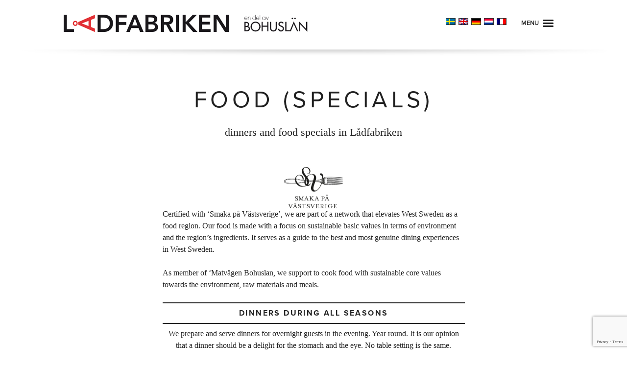

--- FILE ---
content_type: text/html; charset=UTF-8
request_url: https://www.ladfabriken.eu/special/
body_size: 30776
content:
<!DOCTYPE html>

<head>
	<meta charset="UTF-8">
	<meta http-equiv="X-UA-Compatible" content="IE=edge">
	<meta name="viewport" content="width=device-width, initial-scale=1">
	<meta name="description" content="">

	<title>Food (specials) - Lådfabriken - creative seaside accommodation-</title>

	<link rel="alternate" hreflang="sv-se" href="https://www.ladfabriken.eu/sv/special/" />
<link rel="alternate" hreflang="en" href="https://www.ladfabriken.eu/special/" />
<link rel="alternate" hreflang="de" href="https://www.ladfabriken.eu/de/special/" />
<link rel="alternate" hreflang="nl-nl" href="https://www.ladfabriken.eu/nl/special/" />
<link rel="alternate" hreflang="x-default" href="https://www.ladfabriken.eu/special/" />

		<!-- All in One SEO 4.9.3 - aioseo.com -->
	<meta name="description" content="Certified with &#039;Smaka på Västsverige&#039;, we are part of a network that elevates West Sweden as a food region. Our food is made with a focus on sustainable basic values in terms of environment and the region&#039;s ingredients. It serves as a guide to the best and most genuine dining experiences in West Sweden. As" />
	<meta name="robots" content="max-image-preview:large" />
	<link rel="canonical" href="https://www.ladfabriken.eu/special/" />
	<meta name="generator" content="All in One SEO (AIOSEO) 4.9.3" />
		<meta property="og:locale" content="en_US" />
		<meta property="og:site_name" content="Lådfabriken - creative seaside accommodation- -" />
		<meta property="og:type" content="article" />
		<meta property="og:title" content="Food (specials) - Lådfabriken - creative seaside accommodation-" />
		<meta property="og:description" content="Certified with &#039;Smaka på Västsverige&#039;, we are part of a network that elevates West Sweden as a food region. Our food is made with a focus on sustainable basic values in terms of environment and the region&#039;s ingredients. It serves as a guide to the best and most genuine dining experiences in West Sweden. As" />
		<meta property="og:url" content="https://www.ladfabriken.eu/special/" />
		<meta property="article:published_time" content="2014-03-26T12:20:00+00:00" />
		<meta property="article:modified_time" content="2025-04-15T08:56:11+00:00" />
		<meta name="twitter:card" content="summary_large_image" />
		<meta name="twitter:title" content="Food (specials) - Lådfabriken - creative seaside accommodation-" />
		<meta name="twitter:description" content="Certified with &#039;Smaka på Västsverige&#039;, we are part of a network that elevates West Sweden as a food region. Our food is made with a focus on sustainable basic values in terms of environment and the region&#039;s ingredients. It serves as a guide to the best and most genuine dining experiences in West Sweden. As" />
		<script type="application/ld+json" class="aioseo-schema">
			{"@context":"https:\/\/schema.org","@graph":[{"@type":"BreadcrumbList","@id":"https:\/\/www.ladfabriken.eu\/special\/#breadcrumblist","itemListElement":[{"@type":"ListItem","@id":"https:\/\/www.ladfabriken.eu#listItem","position":1,"name":"Home","item":"https:\/\/www.ladfabriken.eu","nextItem":{"@type":"ListItem","@id":"https:\/\/www.ladfabriken.eu\/special\/#listItem","name":"Food (specials)"}},{"@type":"ListItem","@id":"https:\/\/www.ladfabriken.eu\/special\/#listItem","position":2,"name":"Food (specials)","previousItem":{"@type":"ListItem","@id":"https:\/\/www.ladfabriken.eu#listItem","name":"Home"}}]},{"@type":"Organization","@id":"https:\/\/www.ladfabriken.eu\/#organization","name":"L\u00e5dfabriken - creative seaside accommodation-","url":"https:\/\/www.ladfabriken.eu\/"},{"@type":"WebPage","@id":"https:\/\/www.ladfabriken.eu\/special\/#webpage","url":"https:\/\/www.ladfabriken.eu\/special\/","name":"Food (specials) - L\u00e5dfabriken - creative seaside accommodation-","description":"Certified with 'Smaka p\u00e5 V\u00e4stsverige', we are part of a network that elevates West Sweden as a food region. Our food is made with a focus on sustainable basic values in terms of environment and the region's ingredients. It serves as a guide to the best and most genuine dining experiences in West Sweden. As","inLanguage":"en-US","isPartOf":{"@id":"https:\/\/www.ladfabriken.eu\/#website"},"breadcrumb":{"@id":"https:\/\/www.ladfabriken.eu\/special\/#breadcrumblist"},"datePublished":"2014-03-26T13:20:00+01:00","dateModified":"2025-04-15T10:56:11+02:00"},{"@type":"WebSite","@id":"https:\/\/www.ladfabriken.eu\/#website","url":"https:\/\/www.ladfabriken.eu\/","name":"L\u00e5dfabriken - creative seaside accommodation-","inLanguage":"en-US","publisher":{"@id":"https:\/\/www.ladfabriken.eu\/#organization"}}]}
		</script>
		<!-- All in One SEO -->


            <script data-no-defer="1" data-ezscrex="false" data-cfasync="false" data-pagespeed-no-defer data-cookieconsent="ignore">
                var ctPublicFunctions = {"_ajax_nonce":"404535f233","_rest_nonce":"a2e93ee0ab","_ajax_url":"\/wp-admin\/admin-ajax.php","_rest_url":"https:\/\/www.ladfabriken.eu\/wp-json\/","data__cookies_type":"alternative","data__ajax_type":"rest","data__bot_detector_enabled":"1","data__frontend_data_log_enabled":1,"cookiePrefix":"","wprocket_detected":false,"host_url":"www.ladfabriken.eu","text__ee_click_to_select":"Click to select the whole data","text__ee_original_email":"The complete one is","text__ee_got_it":"Got it","text__ee_blocked":"Blocked","text__ee_cannot_connect":"Cannot connect","text__ee_cannot_decode":"Can not decode email. Unknown reason","text__ee_email_decoder":"CleanTalk email decoder","text__ee_wait_for_decoding":"The magic is on the way!","text__ee_decoding_process":"Please wait a few seconds while we decode the contact data."}
            </script>
        
            <script data-no-defer="1" data-ezscrex="false" data-cfasync="false" data-pagespeed-no-defer data-cookieconsent="ignore">
                var ctPublic = {"_ajax_nonce":"404535f233","settings__forms__check_internal":"0","settings__forms__check_external":"0","settings__forms__force_protection":0,"settings__forms__search_test":"1","settings__forms__wc_add_to_cart":"0","settings__data__bot_detector_enabled":"1","settings__sfw__anti_crawler":0,"blog_home":"https:\/\/www.ladfabriken.eu\/","pixel__setting":"3","pixel__enabled":true,"pixel__url":null,"data__email_check_before_post":"1","data__email_check_exist_post":0,"data__cookies_type":"alternative","data__key_is_ok":true,"data__visible_fields_required":true,"wl_brandname":"Anti-Spam by CleanTalk","wl_brandname_short":"CleanTalk","ct_checkjs_key":"006eaa57d9450eb73d300bf21bdee54be77369b007deb47cd1f7211a879f1678","emailEncoderPassKey":"a3ca7826537f9810b292e524c2537903","bot_detector_forms_excluded":"W10=","advancedCacheExists":true,"varnishCacheExists":true,"wc_ajax_add_to_cart":false}
            </script>
        
<!-- Google Tag Manager for WordPress by gtm4wp.com -->
<script data-cfasync="false" data-pagespeed-no-defer>
	var gtm4wp_datalayer_name = "dataLayer";
	var dataLayer = dataLayer || [];
</script>
<!-- End Google Tag Manager for WordPress by gtm4wp.com -->		<!-- This site uses the Google Analytics by ExactMetrics plugin v8.11.1 - Using Analytics tracking - https://www.exactmetrics.com/ -->
							<script src="//www.googletagmanager.com/gtag/js?id=G-5M7D7HNFJN"  data-cfasync="false" data-wpfc-render="false" type="text/javascript" async></script>
			<script data-cfasync="false" data-wpfc-render="false" type="text/javascript">
				var em_version = '8.11.1';
				var em_track_user = true;
				var em_no_track_reason = '';
								var ExactMetricsDefaultLocations = {"page_location":"https:\/\/www.ladfabriken.eu\/special\/"};
								if ( typeof ExactMetricsPrivacyGuardFilter === 'function' ) {
					var ExactMetricsLocations = (typeof ExactMetricsExcludeQuery === 'object') ? ExactMetricsPrivacyGuardFilter( ExactMetricsExcludeQuery ) : ExactMetricsPrivacyGuardFilter( ExactMetricsDefaultLocations );
				} else {
					var ExactMetricsLocations = (typeof ExactMetricsExcludeQuery === 'object') ? ExactMetricsExcludeQuery : ExactMetricsDefaultLocations;
				}

								var disableStrs = [
										'ga-disable-G-5M7D7HNFJN',
									];

				/* Function to detect opted out users */
				function __gtagTrackerIsOptedOut() {
					for (var index = 0; index < disableStrs.length; index++) {
						if (document.cookie.indexOf(disableStrs[index] + '=true') > -1) {
							return true;
						}
					}

					return false;
				}

				/* Disable tracking if the opt-out cookie exists. */
				if (__gtagTrackerIsOptedOut()) {
					for (var index = 0; index < disableStrs.length; index++) {
						window[disableStrs[index]] = true;
					}
				}

				/* Opt-out function */
				function __gtagTrackerOptout() {
					for (var index = 0; index < disableStrs.length; index++) {
						document.cookie = disableStrs[index] + '=true; expires=Thu, 31 Dec 2099 23:59:59 UTC; path=/';
						window[disableStrs[index]] = true;
					}
				}

				if ('undefined' === typeof gaOptout) {
					function gaOptout() {
						__gtagTrackerOptout();
					}
				}
								window.dataLayer = window.dataLayer || [];

				window.ExactMetricsDualTracker = {
					helpers: {},
					trackers: {},
				};
				if (em_track_user) {
					function __gtagDataLayer() {
						dataLayer.push(arguments);
					}

					function __gtagTracker(type, name, parameters) {
						if (!parameters) {
							parameters = {};
						}

						if (parameters.send_to) {
							__gtagDataLayer.apply(null, arguments);
							return;
						}

						if (type === 'event') {
														parameters.send_to = exactmetrics_frontend.v4_id;
							var hookName = name;
							if (typeof parameters['event_category'] !== 'undefined') {
								hookName = parameters['event_category'] + ':' + name;
							}

							if (typeof ExactMetricsDualTracker.trackers[hookName] !== 'undefined') {
								ExactMetricsDualTracker.trackers[hookName](parameters);
							} else {
								__gtagDataLayer('event', name, parameters);
							}
							
						} else {
							__gtagDataLayer.apply(null, arguments);
						}
					}

					__gtagTracker('js', new Date());
					__gtagTracker('set', {
						'developer_id.dNDMyYj': true,
											});
					if ( ExactMetricsLocations.page_location ) {
						__gtagTracker('set', ExactMetricsLocations);
					}
										__gtagTracker('config', 'G-5M7D7HNFJN', {"forceSSL":"true","anonymize_ip":"true"} );
										window.gtag = __gtagTracker;										(function () {
						/* https://developers.google.com/analytics/devguides/collection/analyticsjs/ */
						/* ga and __gaTracker compatibility shim. */
						var noopfn = function () {
							return null;
						};
						var newtracker = function () {
							return new Tracker();
						};
						var Tracker = function () {
							return null;
						};
						var p = Tracker.prototype;
						p.get = noopfn;
						p.set = noopfn;
						p.send = function () {
							var args = Array.prototype.slice.call(arguments);
							args.unshift('send');
							__gaTracker.apply(null, args);
						};
						var __gaTracker = function () {
							var len = arguments.length;
							if (len === 0) {
								return;
							}
							var f = arguments[len - 1];
							if (typeof f !== 'object' || f === null || typeof f.hitCallback !== 'function') {
								if ('send' === arguments[0]) {
									var hitConverted, hitObject = false, action;
									if ('event' === arguments[1]) {
										if ('undefined' !== typeof arguments[3]) {
											hitObject = {
												'eventAction': arguments[3],
												'eventCategory': arguments[2],
												'eventLabel': arguments[4],
												'value': arguments[5] ? arguments[5] : 1,
											}
										}
									}
									if ('pageview' === arguments[1]) {
										if ('undefined' !== typeof arguments[2]) {
											hitObject = {
												'eventAction': 'page_view',
												'page_path': arguments[2],
											}
										}
									}
									if (typeof arguments[2] === 'object') {
										hitObject = arguments[2];
									}
									if (typeof arguments[5] === 'object') {
										Object.assign(hitObject, arguments[5]);
									}
									if ('undefined' !== typeof arguments[1].hitType) {
										hitObject = arguments[1];
										if ('pageview' === hitObject.hitType) {
											hitObject.eventAction = 'page_view';
										}
									}
									if (hitObject) {
										action = 'timing' === arguments[1].hitType ? 'timing_complete' : hitObject.eventAction;
										hitConverted = mapArgs(hitObject);
										__gtagTracker('event', action, hitConverted);
									}
								}
								return;
							}

							function mapArgs(args) {
								var arg, hit = {};
								var gaMap = {
									'eventCategory': 'event_category',
									'eventAction': 'event_action',
									'eventLabel': 'event_label',
									'eventValue': 'event_value',
									'nonInteraction': 'non_interaction',
									'timingCategory': 'event_category',
									'timingVar': 'name',
									'timingValue': 'value',
									'timingLabel': 'event_label',
									'page': 'page_path',
									'location': 'page_location',
									'title': 'page_title',
									'referrer' : 'page_referrer',
								};
								for (arg in args) {
																		if (!(!args.hasOwnProperty(arg) || !gaMap.hasOwnProperty(arg))) {
										hit[gaMap[arg]] = args[arg];
									} else {
										hit[arg] = args[arg];
									}
								}
								return hit;
							}

							try {
								f.hitCallback();
							} catch (ex) {
							}
						};
						__gaTracker.create = newtracker;
						__gaTracker.getByName = newtracker;
						__gaTracker.getAll = function () {
							return [];
						};
						__gaTracker.remove = noopfn;
						__gaTracker.loaded = true;
						window['__gaTracker'] = __gaTracker;
					})();
									} else {
										console.log("");
					(function () {
						function __gtagTracker() {
							return null;
						}

						window['__gtagTracker'] = __gtagTracker;
						window['gtag'] = __gtagTracker;
					})();
									}
			</script>
							<!-- / Google Analytics by ExactMetrics -->
		<style id='wp-img-auto-sizes-contain-inline-css' type='text/css'>
img:is([sizes=auto i],[sizes^="auto," i]){contain-intrinsic-size:3000px 1500px}
/*# sourceURL=wp-img-auto-sizes-contain-inline-css */
</style>
<link rel='stylesheet' id='sbi_styles-css' href='https://usercontent.one/wp/www.ladfabriken.eu/wp-content/plugins/instagram-feed/css/sbi-styles.min.css?ver=6.10.0&media=1729092255' type='text/css' media='all' />
<link rel='stylesheet' id='wp-block-library-css' href='https://www.ladfabriken.eu/wp-includes/css/dist/block-library/style.min.css?ver=88e5e5b2139f2df66c1e046f88a01d88' type='text/css' media='all' />
<style id='wp-block-gallery-inline-css' type='text/css'>
.blocks-gallery-grid:not(.has-nested-images),.wp-block-gallery:not(.has-nested-images){display:flex;flex-wrap:wrap;list-style-type:none;margin:0;padding:0}.blocks-gallery-grid:not(.has-nested-images) .blocks-gallery-image,.blocks-gallery-grid:not(.has-nested-images) .blocks-gallery-item,.wp-block-gallery:not(.has-nested-images) .blocks-gallery-image,.wp-block-gallery:not(.has-nested-images) .blocks-gallery-item{display:flex;flex-direction:column;flex-grow:1;justify-content:center;margin:0 1em 1em 0;position:relative;width:calc(50% - 1em)}.blocks-gallery-grid:not(.has-nested-images) .blocks-gallery-image:nth-of-type(2n),.blocks-gallery-grid:not(.has-nested-images) .blocks-gallery-item:nth-of-type(2n),.wp-block-gallery:not(.has-nested-images) .blocks-gallery-image:nth-of-type(2n),.wp-block-gallery:not(.has-nested-images) .blocks-gallery-item:nth-of-type(2n){margin-right:0}.blocks-gallery-grid:not(.has-nested-images) .blocks-gallery-image figure,.blocks-gallery-grid:not(.has-nested-images) .blocks-gallery-item figure,.wp-block-gallery:not(.has-nested-images) .blocks-gallery-image figure,.wp-block-gallery:not(.has-nested-images) .blocks-gallery-item figure{align-items:flex-end;display:flex;height:100%;justify-content:flex-start;margin:0}.blocks-gallery-grid:not(.has-nested-images) .blocks-gallery-image img,.blocks-gallery-grid:not(.has-nested-images) .blocks-gallery-item img,.wp-block-gallery:not(.has-nested-images) .blocks-gallery-image img,.wp-block-gallery:not(.has-nested-images) .blocks-gallery-item img{display:block;height:auto;max-width:100%;width:auto}.blocks-gallery-grid:not(.has-nested-images) .blocks-gallery-image figcaption,.blocks-gallery-grid:not(.has-nested-images) .blocks-gallery-item figcaption,.wp-block-gallery:not(.has-nested-images) .blocks-gallery-image figcaption,.wp-block-gallery:not(.has-nested-images) .blocks-gallery-item figcaption{background:linear-gradient(0deg,#000000b3,#0000004d 70%,#0000);bottom:0;box-sizing:border-box;color:#fff;font-size:.8em;margin:0;max-height:100%;overflow:auto;padding:3em .77em .7em;position:absolute;text-align:center;width:100%;z-index:2}.blocks-gallery-grid:not(.has-nested-images) .blocks-gallery-image figcaption img,.blocks-gallery-grid:not(.has-nested-images) .blocks-gallery-item figcaption img,.wp-block-gallery:not(.has-nested-images) .blocks-gallery-image figcaption img,.wp-block-gallery:not(.has-nested-images) .blocks-gallery-item figcaption img{display:inline}.blocks-gallery-grid:not(.has-nested-images) figcaption,.wp-block-gallery:not(.has-nested-images) figcaption{flex-grow:1}.blocks-gallery-grid:not(.has-nested-images).is-cropped .blocks-gallery-image a,.blocks-gallery-grid:not(.has-nested-images).is-cropped .blocks-gallery-image img,.blocks-gallery-grid:not(.has-nested-images).is-cropped .blocks-gallery-item a,.blocks-gallery-grid:not(.has-nested-images).is-cropped .blocks-gallery-item img,.wp-block-gallery:not(.has-nested-images).is-cropped .blocks-gallery-image a,.wp-block-gallery:not(.has-nested-images).is-cropped .blocks-gallery-image img,.wp-block-gallery:not(.has-nested-images).is-cropped .blocks-gallery-item a,.wp-block-gallery:not(.has-nested-images).is-cropped .blocks-gallery-item img{flex:1;height:100%;object-fit:cover;width:100%}.blocks-gallery-grid:not(.has-nested-images).columns-1 .blocks-gallery-image,.blocks-gallery-grid:not(.has-nested-images).columns-1 .blocks-gallery-item,.wp-block-gallery:not(.has-nested-images).columns-1 .blocks-gallery-image,.wp-block-gallery:not(.has-nested-images).columns-1 .blocks-gallery-item{margin-right:0;width:100%}@media (min-width:600px){.blocks-gallery-grid:not(.has-nested-images).columns-3 .blocks-gallery-image,.blocks-gallery-grid:not(.has-nested-images).columns-3 .blocks-gallery-item,.wp-block-gallery:not(.has-nested-images).columns-3 .blocks-gallery-image,.wp-block-gallery:not(.has-nested-images).columns-3 .blocks-gallery-item{margin-right:1em;width:calc(33.33333% - .66667em)}.blocks-gallery-grid:not(.has-nested-images).columns-4 .blocks-gallery-image,.blocks-gallery-grid:not(.has-nested-images).columns-4 .blocks-gallery-item,.wp-block-gallery:not(.has-nested-images).columns-4 .blocks-gallery-image,.wp-block-gallery:not(.has-nested-images).columns-4 .blocks-gallery-item{margin-right:1em;width:calc(25% - .75em)}.blocks-gallery-grid:not(.has-nested-images).columns-5 .blocks-gallery-image,.blocks-gallery-grid:not(.has-nested-images).columns-5 .blocks-gallery-item,.wp-block-gallery:not(.has-nested-images).columns-5 .blocks-gallery-image,.wp-block-gallery:not(.has-nested-images).columns-5 .blocks-gallery-item{margin-right:1em;width:calc(20% - .8em)}.blocks-gallery-grid:not(.has-nested-images).columns-6 .blocks-gallery-image,.blocks-gallery-grid:not(.has-nested-images).columns-6 .blocks-gallery-item,.wp-block-gallery:not(.has-nested-images).columns-6 .blocks-gallery-image,.wp-block-gallery:not(.has-nested-images).columns-6 .blocks-gallery-item{margin-right:1em;width:calc(16.66667% - .83333em)}.blocks-gallery-grid:not(.has-nested-images).columns-7 .blocks-gallery-image,.blocks-gallery-grid:not(.has-nested-images).columns-7 .blocks-gallery-item,.wp-block-gallery:not(.has-nested-images).columns-7 .blocks-gallery-image,.wp-block-gallery:not(.has-nested-images).columns-7 .blocks-gallery-item{margin-right:1em;width:calc(14.28571% - .85714em)}.blocks-gallery-grid:not(.has-nested-images).columns-8 .blocks-gallery-image,.blocks-gallery-grid:not(.has-nested-images).columns-8 .blocks-gallery-item,.wp-block-gallery:not(.has-nested-images).columns-8 .blocks-gallery-image,.wp-block-gallery:not(.has-nested-images).columns-8 .blocks-gallery-item{margin-right:1em;width:calc(12.5% - .875em)}.blocks-gallery-grid:not(.has-nested-images).columns-1 .blocks-gallery-image:nth-of-type(1n),.blocks-gallery-grid:not(.has-nested-images).columns-1 .blocks-gallery-item:nth-of-type(1n),.blocks-gallery-grid:not(.has-nested-images).columns-2 .blocks-gallery-image:nth-of-type(2n),.blocks-gallery-grid:not(.has-nested-images).columns-2 .blocks-gallery-item:nth-of-type(2n),.blocks-gallery-grid:not(.has-nested-images).columns-3 .blocks-gallery-image:nth-of-type(3n),.blocks-gallery-grid:not(.has-nested-images).columns-3 .blocks-gallery-item:nth-of-type(3n),.blocks-gallery-grid:not(.has-nested-images).columns-4 .blocks-gallery-image:nth-of-type(4n),.blocks-gallery-grid:not(.has-nested-images).columns-4 .blocks-gallery-item:nth-of-type(4n),.blocks-gallery-grid:not(.has-nested-images).columns-5 .blocks-gallery-image:nth-of-type(5n),.blocks-gallery-grid:not(.has-nested-images).columns-5 .blocks-gallery-item:nth-of-type(5n),.blocks-gallery-grid:not(.has-nested-images).columns-6 .blocks-gallery-image:nth-of-type(6n),.blocks-gallery-grid:not(.has-nested-images).columns-6 .blocks-gallery-item:nth-of-type(6n),.blocks-gallery-grid:not(.has-nested-images).columns-7 .blocks-gallery-image:nth-of-type(7n),.blocks-gallery-grid:not(.has-nested-images).columns-7 .blocks-gallery-item:nth-of-type(7n),.blocks-gallery-grid:not(.has-nested-images).columns-8 .blocks-gallery-image:nth-of-type(8n),.blocks-gallery-grid:not(.has-nested-images).columns-8 .blocks-gallery-item:nth-of-type(8n),.wp-block-gallery:not(.has-nested-images).columns-1 .blocks-gallery-image:nth-of-type(1n),.wp-block-gallery:not(.has-nested-images).columns-1 .blocks-gallery-item:nth-of-type(1n),.wp-block-gallery:not(.has-nested-images).columns-2 .blocks-gallery-image:nth-of-type(2n),.wp-block-gallery:not(.has-nested-images).columns-2 .blocks-gallery-item:nth-of-type(2n),.wp-block-gallery:not(.has-nested-images).columns-3 .blocks-gallery-image:nth-of-type(3n),.wp-block-gallery:not(.has-nested-images).columns-3 .blocks-gallery-item:nth-of-type(3n),.wp-block-gallery:not(.has-nested-images).columns-4 .blocks-gallery-image:nth-of-type(4n),.wp-block-gallery:not(.has-nested-images).columns-4 .blocks-gallery-item:nth-of-type(4n),.wp-block-gallery:not(.has-nested-images).columns-5 .blocks-gallery-image:nth-of-type(5n),.wp-block-gallery:not(.has-nested-images).columns-5 .blocks-gallery-item:nth-of-type(5n),.wp-block-gallery:not(.has-nested-images).columns-6 .blocks-gallery-image:nth-of-type(6n),.wp-block-gallery:not(.has-nested-images).columns-6 .blocks-gallery-item:nth-of-type(6n),.wp-block-gallery:not(.has-nested-images).columns-7 .blocks-gallery-image:nth-of-type(7n),.wp-block-gallery:not(.has-nested-images).columns-7 .blocks-gallery-item:nth-of-type(7n),.wp-block-gallery:not(.has-nested-images).columns-8 .blocks-gallery-image:nth-of-type(8n),.wp-block-gallery:not(.has-nested-images).columns-8 .blocks-gallery-item:nth-of-type(8n){margin-right:0}}.blocks-gallery-grid:not(.has-nested-images) .blocks-gallery-image:last-child,.blocks-gallery-grid:not(.has-nested-images) .blocks-gallery-item:last-child,.wp-block-gallery:not(.has-nested-images) .blocks-gallery-image:last-child,.wp-block-gallery:not(.has-nested-images) .blocks-gallery-item:last-child{margin-right:0}.blocks-gallery-grid:not(.has-nested-images).alignleft,.blocks-gallery-grid:not(.has-nested-images).alignright,.wp-block-gallery:not(.has-nested-images).alignleft,.wp-block-gallery:not(.has-nested-images).alignright{max-width:420px;width:100%}.blocks-gallery-grid:not(.has-nested-images).aligncenter .blocks-gallery-item figure,.wp-block-gallery:not(.has-nested-images).aligncenter .blocks-gallery-item figure{justify-content:center}.wp-block-gallery:not(.is-cropped) .blocks-gallery-item{align-self:flex-start}figure.wp-block-gallery.has-nested-images{align-items:normal}.wp-block-gallery.has-nested-images figure.wp-block-image:not(#individual-image){margin:0;width:calc(50% - var(--wp--style--unstable-gallery-gap, 16px)/2)}.wp-block-gallery.has-nested-images figure.wp-block-image{box-sizing:border-box;display:flex;flex-direction:column;flex-grow:1;justify-content:center;max-width:100%;position:relative}.wp-block-gallery.has-nested-images figure.wp-block-image>a,.wp-block-gallery.has-nested-images figure.wp-block-image>div{flex-direction:column;flex-grow:1;margin:0}.wp-block-gallery.has-nested-images figure.wp-block-image img{display:block;height:auto;max-width:100%!important;width:auto}.wp-block-gallery.has-nested-images figure.wp-block-image figcaption,.wp-block-gallery.has-nested-images figure.wp-block-image:has(figcaption):before{bottom:0;left:0;max-height:100%;position:absolute;right:0}.wp-block-gallery.has-nested-images figure.wp-block-image:has(figcaption):before{backdrop-filter:blur(3px);content:"";height:100%;-webkit-mask-image:linear-gradient(0deg,#000 20%,#0000);mask-image:linear-gradient(0deg,#000 20%,#0000);max-height:40%;pointer-events:none}.wp-block-gallery.has-nested-images figure.wp-block-image figcaption{box-sizing:border-box;color:#fff;font-size:13px;margin:0;overflow:auto;padding:1em;text-align:center;text-shadow:0 0 1.5px #000}.wp-block-gallery.has-nested-images figure.wp-block-image figcaption::-webkit-scrollbar{height:12px;width:12px}.wp-block-gallery.has-nested-images figure.wp-block-image figcaption::-webkit-scrollbar-track{background-color:initial}.wp-block-gallery.has-nested-images figure.wp-block-image figcaption::-webkit-scrollbar-thumb{background-clip:padding-box;background-color:initial;border:3px solid #0000;border-radius:8px}.wp-block-gallery.has-nested-images figure.wp-block-image figcaption:focus-within::-webkit-scrollbar-thumb,.wp-block-gallery.has-nested-images figure.wp-block-image figcaption:focus::-webkit-scrollbar-thumb,.wp-block-gallery.has-nested-images figure.wp-block-image figcaption:hover::-webkit-scrollbar-thumb{background-color:#fffc}.wp-block-gallery.has-nested-images figure.wp-block-image figcaption{scrollbar-color:#0000 #0000;scrollbar-gutter:stable both-edges;scrollbar-width:thin}.wp-block-gallery.has-nested-images figure.wp-block-image figcaption:focus,.wp-block-gallery.has-nested-images figure.wp-block-image figcaption:focus-within,.wp-block-gallery.has-nested-images figure.wp-block-image figcaption:hover{scrollbar-color:#fffc #0000}.wp-block-gallery.has-nested-images figure.wp-block-image figcaption{will-change:transform}@media (hover:none){.wp-block-gallery.has-nested-images figure.wp-block-image figcaption{scrollbar-color:#fffc #0000}}.wp-block-gallery.has-nested-images figure.wp-block-image figcaption{background:linear-gradient(0deg,#0006,#0000)}.wp-block-gallery.has-nested-images figure.wp-block-image figcaption img{display:inline}.wp-block-gallery.has-nested-images figure.wp-block-image figcaption a{color:inherit}.wp-block-gallery.has-nested-images figure.wp-block-image.has-custom-border img{box-sizing:border-box}.wp-block-gallery.has-nested-images figure.wp-block-image.has-custom-border>a,.wp-block-gallery.has-nested-images figure.wp-block-image.has-custom-border>div,.wp-block-gallery.has-nested-images figure.wp-block-image.is-style-rounded>a,.wp-block-gallery.has-nested-images figure.wp-block-image.is-style-rounded>div{flex:1 1 auto}.wp-block-gallery.has-nested-images figure.wp-block-image.has-custom-border figcaption,.wp-block-gallery.has-nested-images figure.wp-block-image.is-style-rounded figcaption{background:none;color:inherit;flex:initial;margin:0;padding:10px 10px 9px;position:relative;text-shadow:none}.wp-block-gallery.has-nested-images figure.wp-block-image.has-custom-border:before,.wp-block-gallery.has-nested-images figure.wp-block-image.is-style-rounded:before{content:none}.wp-block-gallery.has-nested-images figcaption{flex-basis:100%;flex-grow:1;text-align:center}.wp-block-gallery.has-nested-images:not(.is-cropped) figure.wp-block-image:not(#individual-image){margin-bottom:auto;margin-top:0}.wp-block-gallery.has-nested-images.is-cropped figure.wp-block-image:not(#individual-image){align-self:inherit}.wp-block-gallery.has-nested-images.is-cropped figure.wp-block-image:not(#individual-image)>a,.wp-block-gallery.has-nested-images.is-cropped figure.wp-block-image:not(#individual-image)>div:not(.components-drop-zone){display:flex}.wp-block-gallery.has-nested-images.is-cropped figure.wp-block-image:not(#individual-image) a,.wp-block-gallery.has-nested-images.is-cropped figure.wp-block-image:not(#individual-image) img{flex:1 0 0%;height:100%;object-fit:cover;width:100%}.wp-block-gallery.has-nested-images.columns-1 figure.wp-block-image:not(#individual-image){width:100%}@media (min-width:600px){.wp-block-gallery.has-nested-images.columns-3 figure.wp-block-image:not(#individual-image){width:calc(33.33333% - var(--wp--style--unstable-gallery-gap, 16px)*.66667)}.wp-block-gallery.has-nested-images.columns-4 figure.wp-block-image:not(#individual-image){width:calc(25% - var(--wp--style--unstable-gallery-gap, 16px)*.75)}.wp-block-gallery.has-nested-images.columns-5 figure.wp-block-image:not(#individual-image){width:calc(20% - var(--wp--style--unstable-gallery-gap, 16px)*.8)}.wp-block-gallery.has-nested-images.columns-6 figure.wp-block-image:not(#individual-image){width:calc(16.66667% - var(--wp--style--unstable-gallery-gap, 16px)*.83333)}.wp-block-gallery.has-nested-images.columns-7 figure.wp-block-image:not(#individual-image){width:calc(14.28571% - var(--wp--style--unstable-gallery-gap, 16px)*.85714)}.wp-block-gallery.has-nested-images.columns-8 figure.wp-block-image:not(#individual-image){width:calc(12.5% - var(--wp--style--unstable-gallery-gap, 16px)*.875)}.wp-block-gallery.has-nested-images.columns-default figure.wp-block-image:not(#individual-image){width:calc(33.33% - var(--wp--style--unstable-gallery-gap, 16px)*.66667)}.wp-block-gallery.has-nested-images.columns-default figure.wp-block-image:not(#individual-image):first-child:nth-last-child(2),.wp-block-gallery.has-nested-images.columns-default figure.wp-block-image:not(#individual-image):first-child:nth-last-child(2)~figure.wp-block-image:not(#individual-image){width:calc(50% - var(--wp--style--unstable-gallery-gap, 16px)*.5)}.wp-block-gallery.has-nested-images.columns-default figure.wp-block-image:not(#individual-image):first-child:last-child{width:100%}}.wp-block-gallery.has-nested-images.alignleft,.wp-block-gallery.has-nested-images.alignright{max-width:420px;width:100%}.wp-block-gallery.has-nested-images.aligncenter{justify-content:center}
/*# sourceURL=https://www.ladfabriken.eu/wp-includes/blocks/gallery/style.min.css */
</style>
<style id='wp-block-heading-inline-css' type='text/css'>
h1:where(.wp-block-heading).has-background,h2:where(.wp-block-heading).has-background,h3:where(.wp-block-heading).has-background,h4:where(.wp-block-heading).has-background,h5:where(.wp-block-heading).has-background,h6:where(.wp-block-heading).has-background{padding:1.25em 2.375em}h1.has-text-align-left[style*=writing-mode]:where([style*=vertical-lr]),h1.has-text-align-right[style*=writing-mode]:where([style*=vertical-rl]),h2.has-text-align-left[style*=writing-mode]:where([style*=vertical-lr]),h2.has-text-align-right[style*=writing-mode]:where([style*=vertical-rl]),h3.has-text-align-left[style*=writing-mode]:where([style*=vertical-lr]),h3.has-text-align-right[style*=writing-mode]:where([style*=vertical-rl]),h4.has-text-align-left[style*=writing-mode]:where([style*=vertical-lr]),h4.has-text-align-right[style*=writing-mode]:where([style*=vertical-rl]),h5.has-text-align-left[style*=writing-mode]:where([style*=vertical-lr]),h5.has-text-align-right[style*=writing-mode]:where([style*=vertical-rl]),h6.has-text-align-left[style*=writing-mode]:where([style*=vertical-lr]),h6.has-text-align-right[style*=writing-mode]:where([style*=vertical-rl]){rotate:180deg}
/*# sourceURL=https://www.ladfabriken.eu/wp-includes/blocks/heading/style.min.css */
</style>
<style id='wp-block-image-inline-css' type='text/css'>
.wp-block-image>a,.wp-block-image>figure>a{display:inline-block}.wp-block-image img{box-sizing:border-box;height:auto;max-width:100%;vertical-align:bottom}@media not (prefers-reduced-motion){.wp-block-image img.hide{visibility:hidden}.wp-block-image img.show{animation:show-content-image .4s}}.wp-block-image[style*=border-radius] img,.wp-block-image[style*=border-radius]>a{border-radius:inherit}.wp-block-image.has-custom-border img{box-sizing:border-box}.wp-block-image.aligncenter{text-align:center}.wp-block-image.alignfull>a,.wp-block-image.alignwide>a{width:100%}.wp-block-image.alignfull img,.wp-block-image.alignwide img{height:auto;width:100%}.wp-block-image .aligncenter,.wp-block-image .alignleft,.wp-block-image .alignright,.wp-block-image.aligncenter,.wp-block-image.alignleft,.wp-block-image.alignright{display:table}.wp-block-image .aligncenter>figcaption,.wp-block-image .alignleft>figcaption,.wp-block-image .alignright>figcaption,.wp-block-image.aligncenter>figcaption,.wp-block-image.alignleft>figcaption,.wp-block-image.alignright>figcaption{caption-side:bottom;display:table-caption}.wp-block-image .alignleft{float:left;margin:.5em 1em .5em 0}.wp-block-image .alignright{float:right;margin:.5em 0 .5em 1em}.wp-block-image .aligncenter{margin-left:auto;margin-right:auto}.wp-block-image :where(figcaption){margin-bottom:1em;margin-top:.5em}.wp-block-image.is-style-circle-mask img{border-radius:9999px}@supports ((-webkit-mask-image:none) or (mask-image:none)) or (-webkit-mask-image:none){.wp-block-image.is-style-circle-mask img{border-radius:0;-webkit-mask-image:url('data:image/svg+xml;utf8,<svg viewBox="0 0 100 100" xmlns="http://www.w3.org/2000/svg"><circle cx="50" cy="50" r="50"/></svg>');mask-image:url('data:image/svg+xml;utf8,<svg viewBox="0 0 100 100" xmlns="http://www.w3.org/2000/svg"><circle cx="50" cy="50" r="50"/></svg>');mask-mode:alpha;-webkit-mask-position:center;mask-position:center;-webkit-mask-repeat:no-repeat;mask-repeat:no-repeat;-webkit-mask-size:contain;mask-size:contain}}:root :where(.wp-block-image.is-style-rounded img,.wp-block-image .is-style-rounded img){border-radius:9999px}.wp-block-image figure{margin:0}.wp-lightbox-container{display:flex;flex-direction:column;position:relative}.wp-lightbox-container img{cursor:zoom-in}.wp-lightbox-container img:hover+button{opacity:1}.wp-lightbox-container button{align-items:center;backdrop-filter:blur(16px) saturate(180%);background-color:#5a5a5a40;border:none;border-radius:4px;cursor:zoom-in;display:flex;height:20px;justify-content:center;opacity:0;padding:0;position:absolute;right:16px;text-align:center;top:16px;width:20px;z-index:100}@media not (prefers-reduced-motion){.wp-lightbox-container button{transition:opacity .2s ease}}.wp-lightbox-container button:focus-visible{outline:3px auto #5a5a5a40;outline:3px auto -webkit-focus-ring-color;outline-offset:3px}.wp-lightbox-container button:hover{cursor:pointer;opacity:1}.wp-lightbox-container button:focus{opacity:1}.wp-lightbox-container button:focus,.wp-lightbox-container button:hover,.wp-lightbox-container button:not(:hover):not(:active):not(.has-background){background-color:#5a5a5a40;border:none}.wp-lightbox-overlay{box-sizing:border-box;cursor:zoom-out;height:100vh;left:0;overflow:hidden;position:fixed;top:0;visibility:hidden;width:100%;z-index:100000}.wp-lightbox-overlay .close-button{align-items:center;cursor:pointer;display:flex;justify-content:center;min-height:40px;min-width:40px;padding:0;position:absolute;right:calc(env(safe-area-inset-right) + 16px);top:calc(env(safe-area-inset-top) + 16px);z-index:5000000}.wp-lightbox-overlay .close-button:focus,.wp-lightbox-overlay .close-button:hover,.wp-lightbox-overlay .close-button:not(:hover):not(:active):not(.has-background){background:none;border:none}.wp-lightbox-overlay .lightbox-image-container{height:var(--wp--lightbox-container-height);left:50%;overflow:hidden;position:absolute;top:50%;transform:translate(-50%,-50%);transform-origin:top left;width:var(--wp--lightbox-container-width);z-index:9999999999}.wp-lightbox-overlay .wp-block-image{align-items:center;box-sizing:border-box;display:flex;height:100%;justify-content:center;margin:0;position:relative;transform-origin:0 0;width:100%;z-index:3000000}.wp-lightbox-overlay .wp-block-image img{height:var(--wp--lightbox-image-height);min-height:var(--wp--lightbox-image-height);min-width:var(--wp--lightbox-image-width);width:var(--wp--lightbox-image-width)}.wp-lightbox-overlay .wp-block-image figcaption{display:none}.wp-lightbox-overlay button{background:none;border:none}.wp-lightbox-overlay .scrim{background-color:#fff;height:100%;opacity:.9;position:absolute;width:100%;z-index:2000000}.wp-lightbox-overlay.active{visibility:visible}@media not (prefers-reduced-motion){.wp-lightbox-overlay.active{animation:turn-on-visibility .25s both}.wp-lightbox-overlay.active img{animation:turn-on-visibility .35s both}.wp-lightbox-overlay.show-closing-animation:not(.active){animation:turn-off-visibility .35s both}.wp-lightbox-overlay.show-closing-animation:not(.active) img{animation:turn-off-visibility .25s both}.wp-lightbox-overlay.zoom.active{animation:none;opacity:1;visibility:visible}.wp-lightbox-overlay.zoom.active .lightbox-image-container{animation:lightbox-zoom-in .4s}.wp-lightbox-overlay.zoom.active .lightbox-image-container img{animation:none}.wp-lightbox-overlay.zoom.active .scrim{animation:turn-on-visibility .4s forwards}.wp-lightbox-overlay.zoom.show-closing-animation:not(.active){animation:none}.wp-lightbox-overlay.zoom.show-closing-animation:not(.active) .lightbox-image-container{animation:lightbox-zoom-out .4s}.wp-lightbox-overlay.zoom.show-closing-animation:not(.active) .lightbox-image-container img{animation:none}.wp-lightbox-overlay.zoom.show-closing-animation:not(.active) .scrim{animation:turn-off-visibility .4s forwards}}@keyframes show-content-image{0%{visibility:hidden}99%{visibility:hidden}to{visibility:visible}}@keyframes turn-on-visibility{0%{opacity:0}to{opacity:1}}@keyframes turn-off-visibility{0%{opacity:1;visibility:visible}99%{opacity:0;visibility:visible}to{opacity:0;visibility:hidden}}@keyframes lightbox-zoom-in{0%{transform:translate(calc((-100vw + var(--wp--lightbox-scrollbar-width))/2 + var(--wp--lightbox-initial-left-position)),calc(-50vh + var(--wp--lightbox-initial-top-position))) scale(var(--wp--lightbox-scale))}to{transform:translate(-50%,-50%) scale(1)}}@keyframes lightbox-zoom-out{0%{transform:translate(-50%,-50%) scale(1);visibility:visible}99%{visibility:visible}to{transform:translate(calc((-100vw + var(--wp--lightbox-scrollbar-width))/2 + var(--wp--lightbox-initial-left-position)),calc(-50vh + var(--wp--lightbox-initial-top-position))) scale(var(--wp--lightbox-scale));visibility:hidden}}
/*# sourceURL=https://www.ladfabriken.eu/wp-includes/blocks/image/style.min.css */
</style>
<style id='wp-block-group-inline-css' type='text/css'>
.wp-block-group{box-sizing:border-box}:where(.wp-block-group.wp-block-group-is-layout-constrained){position:relative}
/*# sourceURL=https://www.ladfabriken.eu/wp-includes/blocks/group/style.min.css */
</style>
<style id='wp-block-paragraph-inline-css' type='text/css'>
.is-small-text{font-size:.875em}.is-regular-text{font-size:1em}.is-large-text{font-size:2.25em}.is-larger-text{font-size:3em}.has-drop-cap:not(:focus):first-letter{float:left;font-size:8.4em;font-style:normal;font-weight:100;line-height:.68;margin:.05em .1em 0 0;text-transform:uppercase}body.rtl .has-drop-cap:not(:focus):first-letter{float:none;margin-left:.1em}p.has-drop-cap.has-background{overflow:hidden}:root :where(p.has-background){padding:1.25em 2.375em}:where(p.has-text-color:not(.has-link-color)) a{color:inherit}p.has-text-align-left[style*="writing-mode:vertical-lr"],p.has-text-align-right[style*="writing-mode:vertical-rl"]{rotate:180deg}
/*# sourceURL=https://www.ladfabriken.eu/wp-includes/blocks/paragraph/style.min.css */
</style>
<style id='wp-block-separator-inline-css' type='text/css'>
@charset "UTF-8";.wp-block-separator{border:none;border-top:2px solid}:root :where(.wp-block-separator.is-style-dots){height:auto;line-height:1;text-align:center}:root :where(.wp-block-separator.is-style-dots):before{color:currentColor;content:"···";font-family:serif;font-size:1.5em;letter-spacing:2em;padding-left:2em}.wp-block-separator.is-style-dots{background:none!important;border:none!important}
/*# sourceURL=https://www.ladfabriken.eu/wp-includes/blocks/separator/style.min.css */
</style>
<style id='global-styles-inline-css' type='text/css'>
:root{--wp--preset--aspect-ratio--square: 1;--wp--preset--aspect-ratio--4-3: 4/3;--wp--preset--aspect-ratio--3-4: 3/4;--wp--preset--aspect-ratio--3-2: 3/2;--wp--preset--aspect-ratio--2-3: 2/3;--wp--preset--aspect-ratio--16-9: 16/9;--wp--preset--aspect-ratio--9-16: 9/16;--wp--preset--color--black: #000000;--wp--preset--color--cyan-bluish-gray: #abb8c3;--wp--preset--color--white: #ffffff;--wp--preset--color--pale-pink: #f78da7;--wp--preset--color--vivid-red: #cf2e2e;--wp--preset--color--luminous-vivid-orange: #ff6900;--wp--preset--color--luminous-vivid-amber: #fcb900;--wp--preset--color--light-green-cyan: #7bdcb5;--wp--preset--color--vivid-green-cyan: #00d084;--wp--preset--color--pale-cyan-blue: #8ed1fc;--wp--preset--color--vivid-cyan-blue: #0693e3;--wp--preset--color--vivid-purple: #9b51e0;--wp--preset--gradient--vivid-cyan-blue-to-vivid-purple: linear-gradient(135deg,rgb(6,147,227) 0%,rgb(155,81,224) 100%);--wp--preset--gradient--light-green-cyan-to-vivid-green-cyan: linear-gradient(135deg,rgb(122,220,180) 0%,rgb(0,208,130) 100%);--wp--preset--gradient--luminous-vivid-amber-to-luminous-vivid-orange: linear-gradient(135deg,rgb(252,185,0) 0%,rgb(255,105,0) 100%);--wp--preset--gradient--luminous-vivid-orange-to-vivid-red: linear-gradient(135deg,rgb(255,105,0) 0%,rgb(207,46,46) 100%);--wp--preset--gradient--very-light-gray-to-cyan-bluish-gray: linear-gradient(135deg,rgb(238,238,238) 0%,rgb(169,184,195) 100%);--wp--preset--gradient--cool-to-warm-spectrum: linear-gradient(135deg,rgb(74,234,220) 0%,rgb(151,120,209) 20%,rgb(207,42,186) 40%,rgb(238,44,130) 60%,rgb(251,105,98) 80%,rgb(254,248,76) 100%);--wp--preset--gradient--blush-light-purple: linear-gradient(135deg,rgb(255,206,236) 0%,rgb(152,150,240) 100%);--wp--preset--gradient--blush-bordeaux: linear-gradient(135deg,rgb(254,205,165) 0%,rgb(254,45,45) 50%,rgb(107,0,62) 100%);--wp--preset--gradient--luminous-dusk: linear-gradient(135deg,rgb(255,203,112) 0%,rgb(199,81,192) 50%,rgb(65,88,208) 100%);--wp--preset--gradient--pale-ocean: linear-gradient(135deg,rgb(255,245,203) 0%,rgb(182,227,212) 50%,rgb(51,167,181) 100%);--wp--preset--gradient--electric-grass: linear-gradient(135deg,rgb(202,248,128) 0%,rgb(113,206,126) 100%);--wp--preset--gradient--midnight: linear-gradient(135deg,rgb(2,3,129) 0%,rgb(40,116,252) 100%);--wp--preset--font-size--small: 13px;--wp--preset--font-size--medium: 20px;--wp--preset--font-size--large: 36px;--wp--preset--font-size--x-large: 42px;--wp--preset--spacing--20: 0.44rem;--wp--preset--spacing--30: 0.67rem;--wp--preset--spacing--40: 1rem;--wp--preset--spacing--50: 1.5rem;--wp--preset--spacing--60: 2.25rem;--wp--preset--spacing--70: 3.38rem;--wp--preset--spacing--80: 5.06rem;--wp--preset--shadow--natural: 6px 6px 9px rgba(0, 0, 0, 0.2);--wp--preset--shadow--deep: 12px 12px 50px rgba(0, 0, 0, 0.4);--wp--preset--shadow--sharp: 6px 6px 0px rgba(0, 0, 0, 0.2);--wp--preset--shadow--outlined: 6px 6px 0px -3px rgb(255, 255, 255), 6px 6px rgb(0, 0, 0);--wp--preset--shadow--crisp: 6px 6px 0px rgb(0, 0, 0);}:where(.is-layout-flex){gap: 0.5em;}:where(.is-layout-grid){gap: 0.5em;}body .is-layout-flex{display: flex;}.is-layout-flex{flex-wrap: wrap;align-items: center;}.is-layout-flex > :is(*, div){margin: 0;}body .is-layout-grid{display: grid;}.is-layout-grid > :is(*, div){margin: 0;}:where(.wp-block-columns.is-layout-flex){gap: 2em;}:where(.wp-block-columns.is-layout-grid){gap: 2em;}:where(.wp-block-post-template.is-layout-flex){gap: 1.25em;}:where(.wp-block-post-template.is-layout-grid){gap: 1.25em;}.has-black-color{color: var(--wp--preset--color--black) !important;}.has-cyan-bluish-gray-color{color: var(--wp--preset--color--cyan-bluish-gray) !important;}.has-white-color{color: var(--wp--preset--color--white) !important;}.has-pale-pink-color{color: var(--wp--preset--color--pale-pink) !important;}.has-vivid-red-color{color: var(--wp--preset--color--vivid-red) !important;}.has-luminous-vivid-orange-color{color: var(--wp--preset--color--luminous-vivid-orange) !important;}.has-luminous-vivid-amber-color{color: var(--wp--preset--color--luminous-vivid-amber) !important;}.has-light-green-cyan-color{color: var(--wp--preset--color--light-green-cyan) !important;}.has-vivid-green-cyan-color{color: var(--wp--preset--color--vivid-green-cyan) !important;}.has-pale-cyan-blue-color{color: var(--wp--preset--color--pale-cyan-blue) !important;}.has-vivid-cyan-blue-color{color: var(--wp--preset--color--vivid-cyan-blue) !important;}.has-vivid-purple-color{color: var(--wp--preset--color--vivid-purple) !important;}.has-black-background-color{background-color: var(--wp--preset--color--black) !important;}.has-cyan-bluish-gray-background-color{background-color: var(--wp--preset--color--cyan-bluish-gray) !important;}.has-white-background-color{background-color: var(--wp--preset--color--white) !important;}.has-pale-pink-background-color{background-color: var(--wp--preset--color--pale-pink) !important;}.has-vivid-red-background-color{background-color: var(--wp--preset--color--vivid-red) !important;}.has-luminous-vivid-orange-background-color{background-color: var(--wp--preset--color--luminous-vivid-orange) !important;}.has-luminous-vivid-amber-background-color{background-color: var(--wp--preset--color--luminous-vivid-amber) !important;}.has-light-green-cyan-background-color{background-color: var(--wp--preset--color--light-green-cyan) !important;}.has-vivid-green-cyan-background-color{background-color: var(--wp--preset--color--vivid-green-cyan) !important;}.has-pale-cyan-blue-background-color{background-color: var(--wp--preset--color--pale-cyan-blue) !important;}.has-vivid-cyan-blue-background-color{background-color: var(--wp--preset--color--vivid-cyan-blue) !important;}.has-vivid-purple-background-color{background-color: var(--wp--preset--color--vivid-purple) !important;}.has-black-border-color{border-color: var(--wp--preset--color--black) !important;}.has-cyan-bluish-gray-border-color{border-color: var(--wp--preset--color--cyan-bluish-gray) !important;}.has-white-border-color{border-color: var(--wp--preset--color--white) !important;}.has-pale-pink-border-color{border-color: var(--wp--preset--color--pale-pink) !important;}.has-vivid-red-border-color{border-color: var(--wp--preset--color--vivid-red) !important;}.has-luminous-vivid-orange-border-color{border-color: var(--wp--preset--color--luminous-vivid-orange) !important;}.has-luminous-vivid-amber-border-color{border-color: var(--wp--preset--color--luminous-vivid-amber) !important;}.has-light-green-cyan-border-color{border-color: var(--wp--preset--color--light-green-cyan) !important;}.has-vivid-green-cyan-border-color{border-color: var(--wp--preset--color--vivid-green-cyan) !important;}.has-pale-cyan-blue-border-color{border-color: var(--wp--preset--color--pale-cyan-blue) !important;}.has-vivid-cyan-blue-border-color{border-color: var(--wp--preset--color--vivid-cyan-blue) !important;}.has-vivid-purple-border-color{border-color: var(--wp--preset--color--vivid-purple) !important;}.has-vivid-cyan-blue-to-vivid-purple-gradient-background{background: var(--wp--preset--gradient--vivid-cyan-blue-to-vivid-purple) !important;}.has-light-green-cyan-to-vivid-green-cyan-gradient-background{background: var(--wp--preset--gradient--light-green-cyan-to-vivid-green-cyan) !important;}.has-luminous-vivid-amber-to-luminous-vivid-orange-gradient-background{background: var(--wp--preset--gradient--luminous-vivid-amber-to-luminous-vivid-orange) !important;}.has-luminous-vivid-orange-to-vivid-red-gradient-background{background: var(--wp--preset--gradient--luminous-vivid-orange-to-vivid-red) !important;}.has-very-light-gray-to-cyan-bluish-gray-gradient-background{background: var(--wp--preset--gradient--very-light-gray-to-cyan-bluish-gray) !important;}.has-cool-to-warm-spectrum-gradient-background{background: var(--wp--preset--gradient--cool-to-warm-spectrum) !important;}.has-blush-light-purple-gradient-background{background: var(--wp--preset--gradient--blush-light-purple) !important;}.has-blush-bordeaux-gradient-background{background: var(--wp--preset--gradient--blush-bordeaux) !important;}.has-luminous-dusk-gradient-background{background: var(--wp--preset--gradient--luminous-dusk) !important;}.has-pale-ocean-gradient-background{background: var(--wp--preset--gradient--pale-ocean) !important;}.has-electric-grass-gradient-background{background: var(--wp--preset--gradient--electric-grass) !important;}.has-midnight-gradient-background{background: var(--wp--preset--gradient--midnight) !important;}.has-small-font-size{font-size: var(--wp--preset--font-size--small) !important;}.has-medium-font-size{font-size: var(--wp--preset--font-size--medium) !important;}.has-large-font-size{font-size: var(--wp--preset--font-size--large) !important;}.has-x-large-font-size{font-size: var(--wp--preset--font-size--x-large) !important;}
/*# sourceURL=global-styles-inline-css */
</style>
<style id='core-block-supports-inline-css' type='text/css'>
.wp-block-gallery.wp-block-gallery-1{--wp--style--unstable-gallery-gap:var( --wp--style--gallery-gap-default, var( --gallery-block--gutter-size, var( --wp--style--block-gap, 0.5em ) ) );gap:var( --wp--style--gallery-gap-default, var( --gallery-block--gutter-size, var( --wp--style--block-gap, 0.5em ) ) );}
/*# sourceURL=core-block-supports-inline-css */
</style>

<style id='classic-theme-styles-inline-css' type='text/css'>
/*! This file is auto-generated */
.wp-block-button__link{color:#fff;background-color:#32373c;border-radius:9999px;box-shadow:none;text-decoration:none;padding:calc(.667em + 2px) calc(1.333em + 2px);font-size:1.125em}.wp-block-file__button{background:#32373c;color:#fff;text-decoration:none}
/*# sourceURL=/wp-includes/css/classic-themes.min.css */
</style>
<link rel='stylesheet' id='cleantalk-public-css-css' href='https://usercontent.one/wp/www.ladfabriken.eu/wp-content/plugins/cleantalk-spam-protect/css/cleantalk-public.min.css?ver=6.70&media=1729092255.1_1766156934' type='text/css' media='all' />
<link rel='stylesheet' id='cleantalk-email-decoder-css-css' href='https://usercontent.one/wp/www.ladfabriken.eu/wp-content/plugins/cleantalk-spam-protect/css/cleantalk-email-decoder.min.css?ver=6.70&media=1729092255.1_1766156934' type='text/css' media='all' />
<link rel='stylesheet' id='uaf_client_css-css' href='https://usercontent.one/wp/www.ladfabriken.eu/wp-content/uploads/useanyfont/uaf.css?media=1729092255?ver=1764342589' type='text/css' media='all' />
<link rel='stylesheet' id='cmplz-general-css' href='https://usercontent.one/wp/www.ladfabriken.eu/wp-content/plugins/complianz-gdpr/assets/css/cookieblocker.min.css?media=1729092255?ver=1765983921' type='text/css' media='all' />
<link rel='stylesheet' id='main-style-css' href='https://usercontent.one/wp/www.ladfabriken.eu/wp-content/themes/ladfabriken-2014/style.css?media=1729092255?ver=1636744476' type='text/css' media='all' />
<script type="text/javascript" src="https://usercontent.one/wp/www.ladfabriken.eu/wp-content/plugins/google-analytics-dashboard-for-wp/assets/js/frontend-gtag.min.js?ver=8.11.1&media=1729092255" id="exactmetrics-frontend-script-js" async="async" data-wp-strategy="async"></script>
<script data-cfasync="false" data-wpfc-render="false" type="text/javascript" id='exactmetrics-frontend-script-js-extra'>/* <![CDATA[ */
var exactmetrics_frontend = {"js_events_tracking":"true","download_extensions":"zip,mp3,mpeg,pdf,docx,pptx,xlsx,rar","inbound_paths":"[{\"path\":\"\\\/go\\\/\",\"label\":\"affiliate\"},{\"path\":\"\\\/recommend\\\/\",\"label\":\"affiliate\"}]","home_url":"https:\/\/www.ladfabriken.eu","hash_tracking":"false","v4_id":"G-5M7D7HNFJN"};/* ]]> */
</script>
<script type="text/javascript" src="https://usercontent.one/wp/www.ladfabriken.eu/wp-content/plugins/google-analytics-for-wordpress/assets/js/frontend-gtag.min.js?ver=9.11.1&media=1729092255" id="monsterinsights-frontend-script-js" async="async" data-wp-strategy="async"></script>
<script data-cfasync="false" data-wpfc-render="false" type="text/javascript" id='monsterinsights-frontend-script-js-extra'>/* <![CDATA[ */
var monsterinsights_frontend = {"js_events_tracking":"true","download_extensions":"doc,pdf,ppt,zip,xls,docx,pptx,xlsx","inbound_paths":"[{\"path\":\"\\\/go\\\/\",\"label\":\"affiliate\"},{\"path\":\"\\\/recommend\\\/\",\"label\":\"affiliate\"}]","home_url":"https:\/\/www.ladfabriken.eu","hash_tracking":"false","v4_id":"G-5M7D7HNFJN"};/* ]]> */
</script>
<script type="text/javascript" src="https://usercontent.one/wp/www.ladfabriken.eu/wp-content/plugins/cleantalk-spam-protect/js/apbct-public-bundle.min.js?ver=6.70&media=1729092255.1_1766156934" id="apbct-public-bundle.min-js-js"></script>
<script type="text/javascript" src="https://fd.cleantalk.org/ct-bot-detector-wrapper.js?ver=6.70.1" id="ct_bot_detector-js" defer="defer" data-wp-strategy="defer"></script>
<script type="text/javascript" src="//maps.googleapis.com/maps/api/js?sensor=false&amp;ver=6.9" id="google-maps-js-js"></script>
<script type="text/javascript" src="https://usercontent.one/wp/www.ladfabriken.eu/wp-content/plugins/stop-user-enumeration/frontend/js/frontend.js?ver=1.7.7&media=1729092255" id="stop-user-enumeration-js" defer="defer" data-wp-strategy="defer"></script>
<script type="text/javascript" src="https://usercontent.one/wp/www.ladfabriken.eu/wp-content/plugins/sitepress-multilingual-cms/templates/language-switchers/legacy-dropdown/script.min.js?media=1729092255?ver=1" id="wpml-legacy-dropdown-0-js"></script>
<script type="text/javascript" src="https://www.ladfabriken.eu/wp-includes/js/jquery/jquery.min.js?ver=3.7.1" id="jquery-core-js"></script>
<script type="text/javascript" id="wpml-browser-redirect-js-extra">
/* <![CDATA[ */
var wpml_browser_redirect_params = {"pageLanguage":"en","languageUrls":{"sv_se":"https://www.ladfabriken.eu/sv/special/","sv":"https://www.ladfabriken.eu/sv/special/","se":"https://www.ladfabriken.eu/sv/special/","en_us":"https://www.ladfabriken.eu/special/","en":"https://www.ladfabriken.eu/special/","us":"https://www.ladfabriken.eu/special/","de_de":"https://www.ladfabriken.eu/de/special/","de":"https://www.ladfabriken.eu/de/special/","nl_nl":"https://www.ladfabriken.eu/nl/special/","nl":"https://www.ladfabriken.eu/nl/special/"},"cookie":{"name":"_icl_visitor_lang_js","domain":"www.ladfabriken.eu","path":"/","expiration":24}};
//# sourceURL=wpml-browser-redirect-js-extra
/* ]]> */
</script>
<script type="text/javascript" src="https://usercontent.one/wp/www.ladfabriken.eu/wp-content/plugins/sitepress-multilingual-cms/dist/js/browser-redirect/app.js?media=1729092255?ver=481990" id="wpml-browser-redirect-js"></script>

<!-- Google tag (gtag.js) snippet added by Site Kit -->
<!-- Google Analytics snippet added by Site Kit -->
<script type="text/javascript" src="https://www.googletagmanager.com/gtag/js?id=GT-NFRR8N7" id="google_gtagjs-js" async></script>
<script type="text/javascript" id="google_gtagjs-js-after">
/* <![CDATA[ */
window.dataLayer = window.dataLayer || [];function gtag(){dataLayer.push(arguments);}
gtag("set","linker",{"domains":["www.ladfabriken.eu"]});
gtag("js", new Date());
gtag("set", "developer_id.dZTNiMT", true);
gtag("config", "GT-NFRR8N7");
//# sourceURL=google_gtagjs-js-after
/* ]]> */
</script>
<meta name="generator" content="WPML ver:4.8.1 stt:39,1,3,52;" />
<meta name="generator" content="Site Kit by Google 1.170.0" />		<meta property="og:description" content="">
		<meta property="og:image" content="">
		<meta property="og:site_name" content="Lådfabriken - creative seaside accommodation-">
		<meta property="og:title" content="Food (specials) - Lådfabriken - creative seaside accommodation-">
		<meta property="og:type" content="website">
		<meta property="og:url" content="https://www.ladfabriken.eu/special/">
					<meta property="fb:app_id" content="1436721939927135">
		<style>.supernormal-map-canvas img { max-width: none; }</style><meta name="google-site-verification" content="nraVXCIC7sm5diTOlN8TR1ztiHw0RdnCmrHLKXJjl9c" />

<!-- Google Tag Manager for WordPress by gtm4wp.com -->
<!-- GTM Container placement set to footer -->
<script data-cfasync="false" data-pagespeed-no-defer type="text/javascript">
	var dataLayer_content = {"pagePostType":"page","pagePostType2":"single-page","pagePostAuthor":"Marcel van der Eng"};
	dataLayer.push( dataLayer_content );
</script>
<script data-cfasync="false" data-pagespeed-no-defer type="text/javascript">
(function(w,d,s,l,i){w[l]=w[l]||[];w[l].push({'gtm.start':
new Date().getTime(),event:'gtm.js'});var f=d.getElementsByTagName(s)[0],
j=d.createElement(s),dl=l!='dataLayer'?'&l='+l:'';j.async=true;j.src=
'//www.googletagmanager.com/gtm.js?id='+i+dl;f.parentNode.insertBefore(j,f);
})(window,document,'script','dataLayer','GTM-M32796R');
</script>
<!-- End Google Tag Manager for WordPress by gtm4wp.com --><link rel="icon" href="https://usercontent.one/wp/www.ladfabriken.eu/wp-content/uploads/2016/11/cropped-LAD_A-32x32.jpg?media=1729092255" sizes="32x32" />
<link rel="icon" href="https://usercontent.one/wp/www.ladfabriken.eu/wp-content/uploads/2016/11/cropped-LAD_A-192x192.jpg?media=1729092255" sizes="192x192" />
<link rel="apple-touch-icon" href="https://usercontent.one/wp/www.ladfabriken.eu/wp-content/uploads/2016/11/cropped-LAD_A-180x180.jpg?media=1729092255" />
<meta name="msapplication-TileImage" content="https://usercontent.one/wp/www.ladfabriken.eu/wp-content/uploads/2016/11/cropped-LAD_A-270x270.jpg?media=1729092255" />
		<style type="text/css" id="wp-custom-css">
			#flags_language_selector {
	padding: 5px;
margin-right: 20px;
	text-decoration:none;
}
.wpml-ls-item {
	margin: 0 4px 0 0;
}
@media only screen and (max-width: 650px) {
	#flags_language_selector {
		margin-left: 90px;
		padding-top:10px;
		background-color:inherit
	}
}
#flags_language_selector img{
      margin:1px;
      border:1px solid #333;
}		</style>
			<!-- Fonts Plugin CSS - https://fontsplugin.com/ -->
	<style>
			</style>
	<!-- Fonts Plugin CSS -->
	
	<script src="//use.typekit.net/zqr0hll.js"></script>
	<script>try{Typekit.load();}catch(e){}</script>

	<!--[if lt IE 9]>
	<script src="https://usercontent.one/wp/www.ladfabriken.eu/wp-content/themes/ladfabriken-2014/js/html5shiv.js?media=1729092255"></script>
	<![endif]-->
</head>

<body data-rsssl=1 class="wp-singular page-template-default page page-id-23 wp-theme-ladfabriken-2014">

	<div class="container">

		<nav class="main-nav js-nav" role="navigation">

			<div class="wrapper">

				<div class="grid">

					<ul class="js-nav"><li id="menu-item-2233" class="menu-item menu-item-type-post_type menu-item-object-page menu-item-home menu-item-2233"><a href="https://www.ladfabriken.eu/">Start</a></li>
<li id="menu-item-225" class="menu-item menu-item-type-post_type menu-item-object-page menu-item-225"><a href="https://www.ladfabriken.eu/the-rooms/">US 2, 4 rooms and 1 Tiny House</a></li>
<li id="menu-item-12637" class="menu-item menu-item-type-post_type menu-item-object-page menu-item-12637"><a href="https://www.ladfabriken.eu/gift-card/">Gift card</a></li>
<li id="menu-item-2523" class="menu-item menu-item-type-post_type menu-item-object-page current-menu-item page_item page-item-23 current_page_item menu-item-2523"><a href="https://www.ladfabriken.eu/special/" aria-current="page">Food (specials)</a></li>
<li id="menu-item-39" class="menu-item menu-item-type-post_type menu-item-object-page menu-item-has-children menu-item-39"><a href="https://www.ladfabriken.eu/activities/">Outdoor 365</a>
<ul class="sub-menu">
	<li id="menu-item-11614" class="menu-item menu-item-type-post_type menu-item-object-page menu-item-11614"><a href="https://www.ladfabriken.eu/kayak/">kayak packages</a></li>
	<li id="menu-item-11473" class="menu-item menu-item-type-post_type menu-item-object-page menu-item-11473"><a href="https://www.ladfabriken.eu/boat/">boat &#038; fishing packages</a></li>
	<li id="menu-item-11521" class="menu-item menu-item-type-post_type menu-item-object-page menu-item-11521"><a href="https://www.ladfabriken.eu/bicycle/">bicycle package</a></li>
	<li id="menu-item-11559" class="menu-item menu-item-type-post_type menu-item-object-page menu-item-11559"><a href="https://www.ladfabriken.eu/yoga/">yoga package</a></li>
	<li id="menu-item-11803" class="menu-item menu-item-type-post_type menu-item-object-page menu-item-11803"><a href="https://www.ladfabriken.eu/hiking/">hiking package</a></li>
</ul>
</li>
<li id="menu-item-11721" class="menu-item menu-item-type-post_type menu-item-object-page menu-item-11721"><a href="https://www.ladfabriken.eu/groups/">Groups</a></li>
<li id="menu-item-1198" class="menu-item menu-item-type-post_type menu-item-object-page menu-item-1198"><a href="https://www.ladfabriken.eu/about-us/">About us</a></li>
<li id="menu-item-11312" class="menu-item menu-item-type-post_type menu-item-object-page menu-item-11312"><a href="https://www.ladfabriken.eu/flowers/">Flowers</a></li>
<li id="menu-item-11313" class="menu-item menu-item-type-post_type menu-item-object-page menu-item-11313"><a href="https://www.ladfabriken.eu/references/">References</a></li>
<li id="menu-item-42" class="menu-item menu-item-type-post_type menu-item-object-page menu-item-42"><a href="https://www.ladfabriken.eu/contact/">Contact</a></li>
</ul>
					<a href="#" class="nav-close js-nav-toggle">X</a>

				</div>

			</div>

		</nav>

		<div class="js-push">

			<header class="main-header js-header" role="banner">

				<div class="wrapper">

					<div class="grid clearfix">

						<a href="https://www.ladfabriken.eu" class="main-logo"><img src="https://usercontent.one/wp/www.ladfabriken.eu/wp-content/themes/ladfabriken-2014/img/logo.png?media=1729092255" height="30" width="337" alt="Lådfabriken &#8211; creative seaside accommodation-"></a>
						
						<a href="#" class="nav-open alignright js-nav-toggle">Menu</a>
						<div class="alignright" id="flags_language_selector"><a class="wpml-ls-item" href="https://www.ladfabriken.eu/sv/"><img src="https://usercontent.one/wp/www.ladfabriken.eu/wp-content/plugins/sitepress-multilingual-cms/res/flags/sv.png" height="12" alt="sv" width="18"></a><a class="wpml-ls-item" href="https://www.ladfabriken.eu"><img src="https://usercontent.one/wp/www.ladfabriken.eu/wp-content/plugins/sitepress-multilingual-cms/res/flags/en.png" height="12" alt="en" width="18"></a><a class="wpml-ls-item" href="https://www.ladfabriken.eu/de/"><img src="https://usercontent.one/wp/www.ladfabriken.eu/wp-content/plugins/sitepress-multilingual-cms/res/flags/de.png" height="12" alt="de" width="18"></a><a class="wpml-ls-item" href="https://www.ladfabriken.eu/nl/"><img src="https://usercontent.one/wp/www.ladfabriken.eu/wp-content/plugins/sitepress-multilingual-cms/res/flags/nl.png" height="12" alt="nl" width="18"></a><a class="wpml-ls-item" href="https://www.ladfabriken.eu/fr/"><img src="https://usercontent.one/wp/www.ladfabriken.eu/wp-content/plugins/sitepress-multilingual-cms/res/flags/fr.png" height="12" alt="fr" width="18"></a></div>
						

					</div>

				</div>

			</header>

			<main class="main-content" role="main">

		<div class="wrapper">

			<div class="grid">

				<div class="one-one unit">

				
					<h1>Food (specials)</h1>

										<h2 class="page-intro">dinners and food specials in Lådfabriken</h2>
					
					<div class="page-content aligncenter two-thirds">

						<div class="wp-block-image">
<figure class="aligncenter size-large is-resized"><img fetchpriority="high" decoding="async" width="480" height="337" src="https://usercontent.one/wp/www.ladfabriken.eu/wp-content/uploads/2021/04/SV-logo-2line_WEBB.jpg?media=1729092255" alt="" class="wp-image-12372" style="width:120px;height:84px"/></figure>
</div>


<p>Certified with &#8216;Smaka på Västsverige&#8217;, we are part of a network that elevates West Sweden as a food region. Our food is made with a focus on sustainable basic values in terms of environment and the region&#8217;s ingredients. It serves as a guide to the best and most genuine dining experiences in West Sweden.</p>



<p class="has-text-align-left">As member of &#8216;Matvägen&nbsp;Bohuslan, we support to cook food with sustainable core values towards the environment, raw materials and meals.</p>



<hr class="wp-block-separator has-css-opacity"/>



<h3 class="wp-block-heading has-text-align-center">dinners during all seasons</h3>



<hr class="wp-block-separator has-css-opacity"/>



<p class="has-text-align-center">We prepare and serve dinners  for overnight guests in the evening. Year round. It is our opinion that a dinner should be a delight for the stomach and the eye. No table setting is the same. Lådfabriken is a kaleidoscope of color and shape, as you can see on the eclectic interior. </p>



<p class="has-text-align-center">We work in and represent the region &#8216;Bohuslän&#8217;. Here fish and fishing are a cultural heritage. That is why we have a focus on locally caught seafood. Dinners will be served if pre-ordered at least one day prior:</p>



<p class="has-text-align-center">fish soup Lådfabriken style or cured salmon, fresh fish, coffee with pie 545 SEK </p>



<p class="has-text-align-center">fresh crayfish cocktail, fresh fish, coffee with pie 595 SEK*</p>



<p class="has-text-align-center">fish soup or cured salmon, crayfish, fresh fish, coffee with pie 695 SEK*</p>



<p class="has-text-align-center">fish soup or cured salmon, fresh crayfish as maincourse, coffee with pie 695 SEK*</p>



<p class="has-text-align-center has-small-font-size">*We reserve the right to change prices caused by price changes from the (shell-) fish.</p>



<p class="has-text-align-center has-cyan-bluish-gray-background-color has-background">Lådfabriken has a serving license with full rights. The wine list is developed and varied and consists of white wines, red wines , rosés and champagnes. It offers a nice wine for every dish and every taste.</p>



<hr class="wp-block-separator has-css-opacity"/>



<h3 class="wp-block-heading has-text-align-center">food specials in fall &amp; winter</h3>



<p class="has-text-align-center">Stay at Lådfabriken and enjoy one of these wonderful dining experiences</p>



<h4 class="wp-block-heading has-text-align-center has-luminous-vivid-orange-color has-text-color">oyster evenings from september to may</h4>



<h5 class="wp-block-heading has-pale-cyan-blue-background-color has-background">From autumn to summer, Lådfabriken offers the opportunity to eat wild flat Swedish oysters (Ostrea edulis). The oysters come from Northern Bohuslän. More specifically, Grebbestad, where the conditions of salinity and minerals are ideal.</h5>



<p>The Swedish oysters are picked by hand at low tide by snorkeling, or with special nets from deeper water. Today, oysters are often picked in deeper water by divers. The oysters can be found right up to the shore, but the larger oyster banks are between 2-15 meters deep. Grebbestad is known for having some of the world&#8217;s finest oysters. The oysters are hand-picked and we are lucky to be able to serve you this exclusivity on Thursdays, Fridays and Saturdays. In combination with overnight accommodation.</p>



<p>The &#8216;oyster evening&#8217; package must be ordered no later than 10 days before arrival at our accommodation and includes a three-course oyster menu that costs 995 SEK* Can be supplemented with a wine package from our personally selected wine list.If you come in a group of at least 6 people, the oyster menu can be served in our boathouse. The boathouse is located alone along the North Sea coast and guarantees a fantastic view of the sea water.</p>



<h4 class="wp-block-heading has-text-align-center has-luminous-vivid-orange-color has-text-color">lobster supper from september 23 to november 22</h4>



<p class="has-text-align-center">A very unique and finger-licking four-course lobster supper. With lobster soup, lobster soufflé, fresh cooked lobster and a desert. This lobster supper costs 1325 SEK p/p*. <a href="https://online.bookvisit.com/package/list?channelId=5f2ffb41-d4be-4b97-a1a3-a2eea0eafd1d" target="_blank" rel="noreferrer noopener">Book it here on line.</a> Want to catch the lobster yourself? Here you find more <a href="https://www.ladfabriken.eu/boat/" target="_blank" rel="noreferrer noopener">information on the lobster fishing boat tour</a>.</p>



<h4 class="wp-block-heading has-text-align-center has-luminous-vivid-orange-color has-text-color">&#8216;julbord&#8217; or christmas-table from november 23 to december 12</h4>



<div class="wp-block-group"><div class="wp-block-group__inner-container is-layout-flow wp-block-group-is-layout-flow">
<p class="has-text-align-center">&#8216;Julbord&#8217; is a Swedish food tradition where ine enjoys a sumptuous and excessive meal. Until the last weekend before Christmas you can enjoy our version, called &#8216;Skal-Julbord&#8217;. A personal, special, colourful and creative seafood-table,&nbsp;composed of only the best locally fished shellfish from Mollösund. Here&#8217;s how it works: a nice start with &#8216;glögg&#8217; (mulled wine) in the room with a view&nbsp; warm fish soup in our boathouse near the seashore (if weather permits) the Christmas-table is served in the evening and contains oyster, lobster, shrimp, sea crayfish, crab claw, seafood sauce, pickled sauce, bread, hard bread and butter. Dessert and coffee. Costs 1400&nbsp;SEK p/p*</p>



<p class="has-text-align-center has-small-font-size">* We reserve the right to change prices caused by price changes from shellfish. </p>
</div></div>



<p class="has-vivid-red-background-color has-background">During Advent Lådfabriken gets decorated both in- and outside to reflect this special period. On Christmas eve the self-cut X-mas tree gets mounted and decorated, lifting the ambience of our accommodation even higher.&nbsp;</p>


<a class="maxbutton-6 maxbutton maxbutton-button-food-special-en" target="_blank" rel="noopener" href="https://online.bookvisit.com/v2/widget/WidgetNewWindowStart?channelId=5f2ffb41-d4be-4b97-a1a3-a2eea0eafd1d&amp;culture=en-GB&amp;packageCategoryId=81194e83-330a-46f0-92ec-b5d67e99d614"><span class='mb-text'>book a food special here</span></a>


<hr class="wp-block-separator has-css-opacity"/>



<p class="has-text-align-center">Local produce is important so we have coffee from <a href="https://www.gringonordic.se/">Gringos</a> Nordic Coffee Roasters , honey from <a href="https://tavlebordshonungsgard.se/">Tavlebord Honungsgård</a>, apples and berries from our garden and surrounding, eggs and bread from <a href="https://mallbyeko.se/">Mellby Landgård</a>, yoghurt from <a href="http://www.torpfarm.se/">Torp Farm</a>, fish from <a href="https://www.facebook.com/LarssonsFisk/?ref=page_internal">Larsson’s Fisk</a>, mussles and oysters from <a href="https://www.scanfjord.se/">Scanfjord</a>, lobsters from <a href="https://hallafiske.se/">Halla Fiske</a> and &#8216;Wrångbäcks&#8217;-cheese from <a href="http://www.almnas.com/sv/">Almnäs Bruk</a></p>



<hr class="wp-block-separator has-css-opacity"/>



<figure class="wp-block-gallery columns-4 is-cropped wp-block-gallery-1 is-layout-flex wp-block-gallery-is-layout-flex">
<ul class="blocks-gallery-grid">
<li class="blocks-gallery-item">
<figure><img decoding="async" width="750" height="750" class="wp-image-11268" src="https://usercontent.one/wp/www.ladfabriken.eu/wp-content/uploads/2020/05/5273E002-4545-4D90-B05C-B79C7FFB952A-750x750.jpeg?media=1729092255" alt="" data-id="11268" data-link="https://www.ladfabriken.eu/special/5273e002-4545-4d90-b05c-b79c7ffb952a-2/" srcset="https://usercontent.one/wp/www.ladfabriken.eu/wp-content/uploads/2020/05/5273E002-4545-4D90-B05C-B79C7FFB952A-750x750.jpeg?media=1729092255 750w, https://usercontent.one/wp/www.ladfabriken.eu/wp-content/uploads/2020/05/5273E002-4545-4D90-B05C-B79C7FFB952A-500x500.jpeg?media=1729092255 500w, https://usercontent.one/wp/www.ladfabriken.eu/wp-content/uploads/2020/05/5273E002-4545-4D90-B05C-B79C7FFB952A-768x768.jpeg?media=1729092255 768w, https://usercontent.one/wp/www.ladfabriken.eu/wp-content/uploads/2020/05/5273E002-4545-4D90-B05C-B79C7FFB952A-1536x1536.jpeg?media=1729092255 1536w, https://usercontent.one/wp/www.ladfabriken.eu/wp-content/uploads/2020/05/5273E002-4545-4D90-B05C-B79C7FFB952A-2048x2048.jpeg?media=1729092255 2048w, https://usercontent.one/wp/www.ladfabriken.eu/wp-content/uploads/2020/05/5273E002-4545-4D90-B05C-B79C7FFB952A-310x310.jpeg?media=1729092255 310w, https://usercontent.one/wp/www.ladfabriken.eu/wp-content/uploads/2020/05/5273E002-4545-4D90-B05C-B79C7FFB952A-158x158.jpeg?media=1729092255 158w" sizes="(max-width: 750px) 100vw, 750px" /></figure>
</li>
<li class="blocks-gallery-item">
<figure><img decoding="async" width="563" height="750" class="wp-image-11262" src="https://usercontent.one/wp/www.ladfabriken.eu/wp-content/uploads/2020/05/37455C08-6DCF-4932-9C51-F1333D137ECE-563x750.jpeg?media=1729092255" alt="" data-id="11262" data-link="https://www.ladfabriken.eu/special/37455c08-6dcf-4932-9c51-f1333d137ece-2/" srcset="https://usercontent.one/wp/www.ladfabriken.eu/wp-content/uploads/2020/05/37455C08-6DCF-4932-9C51-F1333D137ECE-563x750.jpeg?media=1729092255 563w, https://usercontent.one/wp/www.ladfabriken.eu/wp-content/uploads/2020/05/37455C08-6DCF-4932-9C51-F1333D137ECE-480x640.jpeg?media=1729092255 480w, https://usercontent.one/wp/www.ladfabriken.eu/wp-content/uploads/2020/05/37455C08-6DCF-4932-9C51-F1333D137ECE-768x1024.jpeg?media=1729092255 768w, https://usercontent.one/wp/www.ladfabriken.eu/wp-content/uploads/2020/05/37455C08-6DCF-4932-9C51-F1333D137ECE-1152x1536.jpeg?media=1729092255 1152w, https://usercontent.one/wp/www.ladfabriken.eu/wp-content/uploads/2020/05/37455C08-6DCF-4932-9C51-F1333D137ECE-1536x2048.jpeg?media=1729092255 1536w, https://usercontent.one/wp/www.ladfabriken.eu/wp-content/uploads/2020/05/37455C08-6DCF-4932-9C51-F1333D137ECE-scaled.jpeg?media=1729092255 1920w" sizes="(max-width: 563px) 100vw, 563px" /></figure>
</li>
<li class="blocks-gallery-item">
<figure><img loading="lazy" decoding="async" width="750" height="750" class="wp-image-11257" src="https://usercontent.one/wp/www.ladfabriken.eu/wp-content/uploads/2020/05/224102D0-0CBD-450E-AB09-306DB923262B-750x750.jpeg?media=1729092255" alt="" data-id="11257" data-link="https://www.ladfabriken.eu/special/224102d0-0cbd-450e-ab09-306db923262b-2/" srcset="https://usercontent.one/wp/www.ladfabriken.eu/wp-content/uploads/2020/05/224102D0-0CBD-450E-AB09-306DB923262B-750x750.jpeg?media=1729092255 750w, https://usercontent.one/wp/www.ladfabriken.eu/wp-content/uploads/2020/05/224102D0-0CBD-450E-AB09-306DB923262B-500x500.jpeg?media=1729092255 500w, https://usercontent.one/wp/www.ladfabriken.eu/wp-content/uploads/2020/05/224102D0-0CBD-450E-AB09-306DB923262B-768x768.jpeg?media=1729092255 768w, https://usercontent.one/wp/www.ladfabriken.eu/wp-content/uploads/2020/05/224102D0-0CBD-450E-AB09-306DB923262B-1536x1536.jpeg?media=1729092255 1536w, https://usercontent.one/wp/www.ladfabriken.eu/wp-content/uploads/2020/05/224102D0-0CBD-450E-AB09-306DB923262B-2048x2048.jpeg?media=1729092255 2048w, https://usercontent.one/wp/www.ladfabriken.eu/wp-content/uploads/2020/05/224102D0-0CBD-450E-AB09-306DB923262B-310x310.jpeg?media=1729092255 310w, https://usercontent.one/wp/www.ladfabriken.eu/wp-content/uploads/2020/05/224102D0-0CBD-450E-AB09-306DB923262B-158x158.jpeg?media=1729092255 158w" sizes="auto, (max-width: 750px) 100vw, 750px" /></figure>
</li>
<li class="blocks-gallery-item">
<figure><img loading="lazy" decoding="async" width="750" height="563" class="wp-image-11252" src="https://usercontent.one/wp/www.ladfabriken.eu/wp-content/uploads/2020/05/F9FCEDEC-EDA1-444F-BD2A-B2CCE38135FF-750x563.jpeg?media=1729092255" alt="" data-id="11252" data-link="https://www.ladfabriken.eu/special/f9fcedec-eda1-444f-bd2a-b2cce38135ff-2/" srcset="https://usercontent.one/wp/www.ladfabriken.eu/wp-content/uploads/2020/05/F9FCEDEC-EDA1-444F-BD2A-B2CCE38135FF-750x563.jpeg?media=1729092255 750w, https://usercontent.one/wp/www.ladfabriken.eu/wp-content/uploads/2020/05/F9FCEDEC-EDA1-444F-BD2A-B2CCE38135FF-500x375.jpeg?media=1729092255 500w, https://usercontent.one/wp/www.ladfabriken.eu/wp-content/uploads/2020/05/F9FCEDEC-EDA1-444F-BD2A-B2CCE38135FF-768x576.jpeg?media=1729092255 768w, https://usercontent.one/wp/www.ladfabriken.eu/wp-content/uploads/2020/05/F9FCEDEC-EDA1-444F-BD2A-B2CCE38135FF-1536x1152.jpeg?media=1729092255 1536w, https://usercontent.one/wp/www.ladfabriken.eu/wp-content/uploads/2020/05/F9FCEDEC-EDA1-444F-BD2A-B2CCE38135FF-2048x1536.jpeg?media=1729092255 2048w" sizes="auto, (max-width: 750px) 100vw, 750px" /></figure>
</li>
<li class="blocks-gallery-item">
<figure><img loading="lazy" decoding="async" width="563" height="750" class="wp-image-11217" src="https://usercontent.one/wp/www.ladfabriken.eu/wp-content/uploads/2020/05/8FE7914C-6B20-4F1A-8397-34E7EEA8070F-563x750.jpeg?media=1729092255" alt="" data-id="11217" data-link="https://www.ladfabriken.eu/special/8fe7914c-6b20-4f1a-8397-34e7eea8070f-2/" srcset="https://usercontent.one/wp/www.ladfabriken.eu/wp-content/uploads/2020/05/8FE7914C-6B20-4F1A-8397-34E7EEA8070F-563x750.jpeg?media=1729092255 563w, https://usercontent.one/wp/www.ladfabriken.eu/wp-content/uploads/2020/05/8FE7914C-6B20-4F1A-8397-34E7EEA8070F-480x640.jpeg?media=1729092255 480w, https://usercontent.one/wp/www.ladfabriken.eu/wp-content/uploads/2020/05/8FE7914C-6B20-4F1A-8397-34E7EEA8070F-768x1024.jpeg?media=1729092255 768w, https://usercontent.one/wp/www.ladfabriken.eu/wp-content/uploads/2020/05/8FE7914C-6B20-4F1A-8397-34E7EEA8070F-1152x1536.jpeg?media=1729092255 1152w, https://usercontent.one/wp/www.ladfabriken.eu/wp-content/uploads/2020/05/8FE7914C-6B20-4F1A-8397-34E7EEA8070F-1536x2048.jpeg?media=1729092255 1536w, https://usercontent.one/wp/www.ladfabriken.eu/wp-content/uploads/2020/05/8FE7914C-6B20-4F1A-8397-34E7EEA8070F-scaled.jpeg?media=1729092255 1920w" sizes="auto, (max-width: 563px) 100vw, 563px" /></figure>
</li>
<li class="blocks-gallery-item">
<figure><img loading="lazy" decoding="async" width="750" height="750" class="wp-image-11222" src="https://usercontent.one/wp/www.ladfabriken.eu/wp-content/uploads/2020/05/A50CACFB-EC05-4EDA-8141-C9EB70191BC0-750x750.jpeg?media=1729092255" alt="" data-id="11222" data-link="https://www.ladfabriken.eu/special/a50cacfb-ec05-4eda-8141-c9eb70191bc0-2/" srcset="https://usercontent.one/wp/www.ladfabriken.eu/wp-content/uploads/2020/05/A50CACFB-EC05-4EDA-8141-C9EB70191BC0-750x750.jpeg?media=1729092255 750w, https://usercontent.one/wp/www.ladfabriken.eu/wp-content/uploads/2020/05/A50CACFB-EC05-4EDA-8141-C9EB70191BC0-500x500.jpeg?media=1729092255 500w, https://usercontent.one/wp/www.ladfabriken.eu/wp-content/uploads/2020/05/A50CACFB-EC05-4EDA-8141-C9EB70191BC0-768x768.jpeg?media=1729092255 768w, https://usercontent.one/wp/www.ladfabriken.eu/wp-content/uploads/2020/05/A50CACFB-EC05-4EDA-8141-C9EB70191BC0-1536x1536.jpeg?media=1729092255 1536w, https://usercontent.one/wp/www.ladfabriken.eu/wp-content/uploads/2020/05/A50CACFB-EC05-4EDA-8141-C9EB70191BC0-2048x2048.jpeg?media=1729092255 2048w, https://usercontent.one/wp/www.ladfabriken.eu/wp-content/uploads/2020/05/A50CACFB-EC05-4EDA-8141-C9EB70191BC0-310x310.jpeg?media=1729092255 310w, https://usercontent.one/wp/www.ladfabriken.eu/wp-content/uploads/2020/05/A50CACFB-EC05-4EDA-8141-C9EB70191BC0-158x158.jpeg?media=1729092255 158w" sizes="auto, (max-width: 750px) 100vw, 750px" /></figure>
</li>
<li class="blocks-gallery-item">
<figure><img loading="lazy" decoding="async" width="563" height="750" class="wp-image-11227" src="https://usercontent.one/wp/www.ladfabriken.eu/wp-content/uploads/2020/05/2C3A6872-5900-4848-841F-07F6CE2DAFB4-563x750.jpeg?media=1729092255" alt="" data-id="11227" data-link="https://www.ladfabriken.eu/special/2c3a6872-5900-4848-841f-07f6ce2dafb4-2/" srcset="https://usercontent.one/wp/www.ladfabriken.eu/wp-content/uploads/2020/05/2C3A6872-5900-4848-841F-07F6CE2DAFB4-563x750.jpeg?media=1729092255 563w, https://usercontent.one/wp/www.ladfabriken.eu/wp-content/uploads/2020/05/2C3A6872-5900-4848-841F-07F6CE2DAFB4-480x640.jpeg?media=1729092255 480w, https://usercontent.one/wp/www.ladfabriken.eu/wp-content/uploads/2020/05/2C3A6872-5900-4848-841F-07F6CE2DAFB4-768x1024.jpeg?media=1729092255 768w, https://usercontent.one/wp/www.ladfabriken.eu/wp-content/uploads/2020/05/2C3A6872-5900-4848-841F-07F6CE2DAFB4-1152x1536.jpeg?media=1729092255 1152w, https://usercontent.one/wp/www.ladfabriken.eu/wp-content/uploads/2020/05/2C3A6872-5900-4848-841F-07F6CE2DAFB4-1536x2048.jpeg?media=1729092255 1536w, https://usercontent.one/wp/www.ladfabriken.eu/wp-content/uploads/2020/05/2C3A6872-5900-4848-841F-07F6CE2DAFB4-scaled.jpeg?media=1729092255 1920w" sizes="auto, (max-width: 563px) 100vw, 563px" /></figure>
</li>
<li class="blocks-gallery-item">
<figure><img loading="lazy" decoding="async" width="750" height="750" class="wp-image-11232" src="https://usercontent.one/wp/www.ladfabriken.eu/wp-content/uploads/2020/05/A46E9906-C05B-4CC3-BF2B-3ED6382526E3-750x750.jpeg?media=1729092255" alt="" data-id="11232" data-link="https://www.ladfabriken.eu/special/a46e9906-c05b-4cc3-bf2b-3ed6382526e3-2/" srcset="https://usercontent.one/wp/www.ladfabriken.eu/wp-content/uploads/2020/05/A46E9906-C05B-4CC3-BF2B-3ED6382526E3-750x750.jpeg?media=1729092255 750w, https://usercontent.one/wp/www.ladfabriken.eu/wp-content/uploads/2020/05/A46E9906-C05B-4CC3-BF2B-3ED6382526E3-500x500.jpeg?media=1729092255 500w, https://usercontent.one/wp/www.ladfabriken.eu/wp-content/uploads/2020/05/A46E9906-C05B-4CC3-BF2B-3ED6382526E3-768x768.jpeg?media=1729092255 768w, https://usercontent.one/wp/www.ladfabriken.eu/wp-content/uploads/2020/05/A46E9906-C05B-4CC3-BF2B-3ED6382526E3-1536x1536.jpeg?media=1729092255 1536w, https://usercontent.one/wp/www.ladfabriken.eu/wp-content/uploads/2020/05/A46E9906-C05B-4CC3-BF2B-3ED6382526E3-2048x2048.jpeg?media=1729092255 2048w, https://usercontent.one/wp/www.ladfabriken.eu/wp-content/uploads/2020/05/A46E9906-C05B-4CC3-BF2B-3ED6382526E3-310x310.jpeg?media=1729092255 310w, https://usercontent.one/wp/www.ladfabriken.eu/wp-content/uploads/2020/05/A46E9906-C05B-4CC3-BF2B-3ED6382526E3-158x158.jpeg?media=1729092255 158w" sizes="auto, (max-width: 750px) 100vw, 750px" /></figure>
</li>
<li class="blocks-gallery-item">
<figure><img loading="lazy" decoding="async" width="750" height="563" class="wp-image-11237" src="https://usercontent.one/wp/www.ladfabriken.eu/wp-content/uploads/2020/05/46E8B5FD-7334-49DD-B37A-A513CB598DF7-1-750x563.jpeg?media=1729092255" alt="" data-id="11237" data-link="https://www.ladfabriken.eu/special/46e8b5fd-7334-49dd-b37a-a513cb598df7-1-2/" srcset="https://usercontent.one/wp/www.ladfabriken.eu/wp-content/uploads/2020/05/46E8B5FD-7334-49DD-B37A-A513CB598DF7-1-750x563.jpeg?media=1729092255 750w, https://usercontent.one/wp/www.ladfabriken.eu/wp-content/uploads/2020/05/46E8B5FD-7334-49DD-B37A-A513CB598DF7-1-500x375.jpeg?media=1729092255 500w, https://usercontent.one/wp/www.ladfabriken.eu/wp-content/uploads/2020/05/46E8B5FD-7334-49DD-B37A-A513CB598DF7-1-768x576.jpeg?media=1729092255 768w, https://usercontent.one/wp/www.ladfabriken.eu/wp-content/uploads/2020/05/46E8B5FD-7334-49DD-B37A-A513CB598DF7-1-1536x1152.jpeg?media=1729092255 1536w, https://usercontent.one/wp/www.ladfabriken.eu/wp-content/uploads/2020/05/46E8B5FD-7334-49DD-B37A-A513CB598DF7-1-2048x1536.jpeg?media=1729092255 2048w" sizes="auto, (max-width: 750px) 100vw, 750px" /></figure>
</li>
<li class="blocks-gallery-item">
<figure><img loading="lazy" decoding="async" width="750" height="750" class="wp-image-11207" src="https://usercontent.one/wp/www.ladfabriken.eu/wp-content/uploads/2020/05/BE0B3073-2D67-4DD7-BEE7-9DDAD951AB9F-750x750.jpeg?media=1729092255" alt="" data-id="11207" data-link="https://www.ladfabriken.eu/special/be0b3073-2d67-4dd7-bee7-9ddad951ab9f-2/" srcset="https://usercontent.one/wp/www.ladfabriken.eu/wp-content/uploads/2020/05/BE0B3073-2D67-4DD7-BEE7-9DDAD951AB9F-750x750.jpeg?media=1729092255 750w, https://usercontent.one/wp/www.ladfabriken.eu/wp-content/uploads/2020/05/BE0B3073-2D67-4DD7-BEE7-9DDAD951AB9F-500x500.jpeg?media=1729092255 500w, https://usercontent.one/wp/www.ladfabriken.eu/wp-content/uploads/2020/05/BE0B3073-2D67-4DD7-BEE7-9DDAD951AB9F-768x768.jpeg?media=1729092255 768w, https://usercontent.one/wp/www.ladfabriken.eu/wp-content/uploads/2020/05/BE0B3073-2D67-4DD7-BEE7-9DDAD951AB9F-1536x1536.jpeg?media=1729092255 1536w, https://usercontent.one/wp/www.ladfabriken.eu/wp-content/uploads/2020/05/BE0B3073-2D67-4DD7-BEE7-9DDAD951AB9F-2048x2048.jpeg?media=1729092255 2048w, https://usercontent.one/wp/www.ladfabriken.eu/wp-content/uploads/2020/05/BE0B3073-2D67-4DD7-BEE7-9DDAD951AB9F-310x310.jpeg?media=1729092255 310w, https://usercontent.one/wp/www.ladfabriken.eu/wp-content/uploads/2020/05/BE0B3073-2D67-4DD7-BEE7-9DDAD951AB9F-158x158.jpeg?media=1729092255 158w" sizes="auto, (max-width: 750px) 100vw, 750px" /></figure>
</li>
<li class="blocks-gallery-item">
<figure><img loading="lazy" decoding="async" width="750" height="500" class="wp-image-11202" src="https://usercontent.one/wp/www.ladfabriken.eu/wp-content/uploads/2020/05/35327BFF-1BB7-4E09-AF48-EE97D0F259F3-750x500.jpeg?media=1729092255" alt="" data-id="11202" data-link="https://www.ladfabriken.eu/special/35327bff-1bb7-4e09-af48-ee97d0f259f3-2/" srcset="https://usercontent.one/wp/www.ladfabriken.eu/wp-content/uploads/2020/05/35327BFF-1BB7-4E09-AF48-EE97D0F259F3-750x500.jpeg?media=1729092255 750w, https://usercontent.one/wp/www.ladfabriken.eu/wp-content/uploads/2020/05/35327BFF-1BB7-4E09-AF48-EE97D0F259F3-500x333.jpeg?media=1729092255 500w, https://usercontent.one/wp/www.ladfabriken.eu/wp-content/uploads/2020/05/35327BFF-1BB7-4E09-AF48-EE97D0F259F3-768x512.jpeg?media=1729092255 768w, https://usercontent.one/wp/www.ladfabriken.eu/wp-content/uploads/2020/05/35327BFF-1BB7-4E09-AF48-EE97D0F259F3-1536x1024.jpeg?media=1729092255 1536w, https://usercontent.one/wp/www.ladfabriken.eu/wp-content/uploads/2020/05/35327BFF-1BB7-4E09-AF48-EE97D0F259F3-2048x1365.jpeg?media=1729092255 2048w" sizes="auto, (max-width: 750px) 100vw, 750px" /></figure>
</li>
<li class="blocks-gallery-item">
<figure><img loading="lazy" decoding="async" width="750" height="750" class="wp-image-11197" src="https://usercontent.one/wp/www.ladfabriken.eu/wp-content/uploads/2020/05/EA880257-46C9-4325-90A3-194C6601B0E8-750x750.jpeg?media=1729092255" alt="" data-id="11197" data-link="https://www.ladfabriken.eu/special/ea880257-46c9-4325-90a3-194c6601b0e8-2/" srcset="https://usercontent.one/wp/www.ladfabriken.eu/wp-content/uploads/2020/05/EA880257-46C9-4325-90A3-194C6601B0E8-750x750.jpeg?media=1729092255 750w, https://usercontent.one/wp/www.ladfabriken.eu/wp-content/uploads/2020/05/EA880257-46C9-4325-90A3-194C6601B0E8-500x500.jpeg?media=1729092255 500w, https://usercontent.one/wp/www.ladfabriken.eu/wp-content/uploads/2020/05/EA880257-46C9-4325-90A3-194C6601B0E8-768x768.jpeg?media=1729092255 768w, https://usercontent.one/wp/www.ladfabriken.eu/wp-content/uploads/2020/05/EA880257-46C9-4325-90A3-194C6601B0E8-1536x1536.jpeg?media=1729092255 1536w, https://usercontent.one/wp/www.ladfabriken.eu/wp-content/uploads/2020/05/EA880257-46C9-4325-90A3-194C6601B0E8-2048x2048.jpeg?media=1729092255 2048w, https://usercontent.one/wp/www.ladfabriken.eu/wp-content/uploads/2020/05/EA880257-46C9-4325-90A3-194C6601B0E8-310x310.jpeg?media=1729092255 310w, https://usercontent.one/wp/www.ladfabriken.eu/wp-content/uploads/2020/05/EA880257-46C9-4325-90A3-194C6601B0E8-158x158.jpeg?media=1729092255 158w" sizes="auto, (max-width: 750px) 100vw, 750px" /></figure>
</li>
<li class="blocks-gallery-item">
<figure><img loading="lazy" decoding="async" width="750" height="750" class="wp-image-11192" src="https://usercontent.one/wp/www.ladfabriken.eu/wp-content/uploads/2020/05/0580337B-74D3-4F2A-BC71-DD653FA615FA-750x750.jpeg?media=1729092255" alt="" data-id="11192" data-link="https://www.ladfabriken.eu/special/0580337b-74d3-4f2a-bc71-dd653fa615fa-2/" srcset="https://usercontent.one/wp/www.ladfabriken.eu/wp-content/uploads/2020/05/0580337B-74D3-4F2A-BC71-DD653FA615FA-750x750.jpeg?media=1729092255 750w, https://usercontent.one/wp/www.ladfabriken.eu/wp-content/uploads/2020/05/0580337B-74D3-4F2A-BC71-DD653FA615FA-500x500.jpeg?media=1729092255 500w, https://usercontent.one/wp/www.ladfabriken.eu/wp-content/uploads/2020/05/0580337B-74D3-4F2A-BC71-DD653FA615FA-768x768.jpeg?media=1729092255 768w, https://usercontent.one/wp/www.ladfabriken.eu/wp-content/uploads/2020/05/0580337B-74D3-4F2A-BC71-DD653FA615FA-1536x1536.jpeg?media=1729092255 1536w, https://usercontent.one/wp/www.ladfabriken.eu/wp-content/uploads/2020/05/0580337B-74D3-4F2A-BC71-DD653FA615FA-2048x2048.jpeg?media=1729092255 2048w, https://usercontent.one/wp/www.ladfabriken.eu/wp-content/uploads/2020/05/0580337B-74D3-4F2A-BC71-DD653FA615FA-310x310.jpeg?media=1729092255 310w, https://usercontent.one/wp/www.ladfabriken.eu/wp-content/uploads/2020/05/0580337B-74D3-4F2A-BC71-DD653FA615FA-158x158.jpeg?media=1729092255 158w" sizes="auto, (max-width: 750px) 100vw, 750px" /></figure>
</li>
<li class="blocks-gallery-item">
<figure><img loading="lazy" decoding="async" width="750" height="563" class="wp-image-11187" src="https://usercontent.one/wp/www.ladfabriken.eu/wp-content/uploads/2020/05/DCB2EF11-8DCA-409F-BE6D-D0E9AAEDBE44_1_201_a-750x563.jpeg?media=1729092255" alt="" data-id="11187" data-link="https://www.ladfabriken.eu/special/dcb2ef11-8dca-409f-be6d-d0e9aaedbe44_1_201_a-2/" srcset="https://usercontent.one/wp/www.ladfabriken.eu/wp-content/uploads/2020/05/DCB2EF11-8DCA-409F-BE6D-D0E9AAEDBE44_1_201_a-750x563.jpeg?media=1729092255 750w, https://usercontent.one/wp/www.ladfabriken.eu/wp-content/uploads/2020/05/DCB2EF11-8DCA-409F-BE6D-D0E9AAEDBE44_1_201_a-500x375.jpeg?media=1729092255 500w, https://usercontent.one/wp/www.ladfabriken.eu/wp-content/uploads/2020/05/DCB2EF11-8DCA-409F-BE6D-D0E9AAEDBE44_1_201_a-768x576.jpeg?media=1729092255 768w, https://usercontent.one/wp/www.ladfabriken.eu/wp-content/uploads/2020/05/DCB2EF11-8DCA-409F-BE6D-D0E9AAEDBE44_1_201_a-1536x1152.jpeg?media=1729092255 1536w, https://usercontent.one/wp/www.ladfabriken.eu/wp-content/uploads/2020/05/DCB2EF11-8DCA-409F-BE6D-D0E9AAEDBE44_1_201_a-2048x1536.jpeg?media=1729092255 2048w" sizes="auto, (max-width: 750px) 100vw, 750px" /></figure>
</li>
<li class="blocks-gallery-item">
<figure><img loading="lazy" decoding="async" width="750" height="750" class="wp-image-11182" src="https://usercontent.one/wp/www.ladfabriken.eu/wp-content/uploads/2020/05/A15FE1CB-5460-4D82-9FF3-9C74A2269072-750x750.jpeg?media=1729092255" alt="" data-id="11182" data-link="https://www.ladfabriken.eu/special/a15fe1cb-5460-4d82-9ff3-9c74a2269072-2/" srcset="https://usercontent.one/wp/www.ladfabriken.eu/wp-content/uploads/2020/05/A15FE1CB-5460-4D82-9FF3-9C74A2269072-750x750.jpeg?media=1729092255 750w, https://usercontent.one/wp/www.ladfabriken.eu/wp-content/uploads/2020/05/A15FE1CB-5460-4D82-9FF3-9C74A2269072-500x500.jpeg?media=1729092255 500w, https://usercontent.one/wp/www.ladfabriken.eu/wp-content/uploads/2020/05/A15FE1CB-5460-4D82-9FF3-9C74A2269072-768x768.jpeg?media=1729092255 768w, https://usercontent.one/wp/www.ladfabriken.eu/wp-content/uploads/2020/05/A15FE1CB-5460-4D82-9FF3-9C74A2269072-1536x1536.jpeg?media=1729092255 1536w, https://usercontent.one/wp/www.ladfabriken.eu/wp-content/uploads/2020/05/A15FE1CB-5460-4D82-9FF3-9C74A2269072-2048x2048.jpeg?media=1729092255 2048w, https://usercontent.one/wp/www.ladfabriken.eu/wp-content/uploads/2020/05/A15FE1CB-5460-4D82-9FF3-9C74A2269072-310x310.jpeg?media=1729092255 310w, https://usercontent.one/wp/www.ladfabriken.eu/wp-content/uploads/2020/05/A15FE1CB-5460-4D82-9FF3-9C74A2269072-158x158.jpeg?media=1729092255 158w" sizes="auto, (max-width: 750px) 100vw, 750px" /></figure>
</li>
<li class="blocks-gallery-item">
<figure><img loading="lazy" decoding="async" width="500" height="750" class="wp-image-11162" src="https://usercontent.one/wp/www.ladfabriken.eu/wp-content/uploads/2020/05/939CA879-10F3-4276-844E-90994E730715-500x750.jpeg?media=1729092255" alt="" data-id="11162" data-link="https://www.ladfabriken.eu/special/939ca879-10f3-4276-844e-90994e730715-2/" srcset="https://usercontent.one/wp/www.ladfabriken.eu/wp-content/uploads/2020/05/939CA879-10F3-4276-844E-90994E730715-500x750.jpeg?media=1729092255 500w, https://usercontent.one/wp/www.ladfabriken.eu/wp-content/uploads/2020/05/939CA879-10F3-4276-844E-90994E730715-427x640.jpeg?media=1729092255 427w, https://usercontent.one/wp/www.ladfabriken.eu/wp-content/uploads/2020/05/939CA879-10F3-4276-844E-90994E730715-768x1152.jpeg?media=1729092255 768w, https://usercontent.one/wp/www.ladfabriken.eu/wp-content/uploads/2020/05/939CA879-10F3-4276-844E-90994E730715-1024x1536.jpeg?media=1729092255 1024w, https://usercontent.one/wp/www.ladfabriken.eu/wp-content/uploads/2020/05/939CA879-10F3-4276-844E-90994E730715-1365x2048.jpeg?media=1729092255 1365w, https://usercontent.one/wp/www.ladfabriken.eu/wp-content/uploads/2020/05/939CA879-10F3-4276-844E-90994E730715-scaled.jpeg?media=1729092255 1707w" sizes="auto, (max-width: 500px) 100vw, 500px" /></figure>
</li>
<li class="blocks-gallery-item">
<figure><img loading="lazy" decoding="async" width="750" height="563" class="wp-image-10998" src="https://usercontent.one/wp/www.ladfabriken.eu/wp-content/uploads/2020/05/651C0E25-E590-45E8-938A-4C13281FD8EC-1-750x563.jpeg?media=1729092255" alt="" data-id="10998" data-link="https://www.ladfabriken.eu/651c0e25-e590-45e8-938a-4c13281fd8ec-2-2/" srcset="https://usercontent.one/wp/www.ladfabriken.eu/wp-content/uploads/2020/05/651C0E25-E590-45E8-938A-4C13281FD8EC-1-750x563.jpeg?media=1729092255 750w, https://usercontent.one/wp/www.ladfabriken.eu/wp-content/uploads/2020/05/651C0E25-E590-45E8-938A-4C13281FD8EC-1-500x375.jpeg?media=1729092255 500w, https://usercontent.one/wp/www.ladfabriken.eu/wp-content/uploads/2020/05/651C0E25-E590-45E8-938A-4C13281FD8EC-1-768x576.jpeg?media=1729092255 768w, https://usercontent.one/wp/www.ladfabriken.eu/wp-content/uploads/2020/05/651C0E25-E590-45E8-938A-4C13281FD8EC-1-1536x1152.jpeg?media=1729092255 1536w, https://usercontent.one/wp/www.ladfabriken.eu/wp-content/uploads/2020/05/651C0E25-E590-45E8-938A-4C13281FD8EC-1-2048x1536.jpeg?media=1729092255 2048w" sizes="auto, (max-width: 750px) 100vw, 750px" /></figure>
</li>
<li class="blocks-gallery-item">
<figure><img loading="lazy" decoding="async" width="750" height="563" class="wp-image-10744" src="https://usercontent.one/wp/www.ladfabriken.eu/wp-content/uploads/2020/05/77F4DF67-26FD-4847-B90E-A7C1BC7768BC-750x563.jpeg?media=1729092255" alt="" data-id="10744" data-link="https://www.ladfabriken.eu/special/77f4df67-26fd-4847-b90e-a7c1bc7768bc-2/" srcset="https://usercontent.one/wp/www.ladfabriken.eu/wp-content/uploads/2020/05/77F4DF67-26FD-4847-B90E-A7C1BC7768BC-750x563.jpeg?media=1729092255 750w, https://usercontent.one/wp/www.ladfabriken.eu/wp-content/uploads/2020/05/77F4DF67-26FD-4847-B90E-A7C1BC7768BC-500x375.jpeg?media=1729092255 500w, https://usercontent.one/wp/www.ladfabriken.eu/wp-content/uploads/2020/05/77F4DF67-26FD-4847-B90E-A7C1BC7768BC-768x576.jpeg?media=1729092255 768w, https://usercontent.one/wp/www.ladfabriken.eu/wp-content/uploads/2020/05/77F4DF67-26FD-4847-B90E-A7C1BC7768BC-1536x1152.jpeg?media=1729092255 1536w, https://usercontent.one/wp/www.ladfabriken.eu/wp-content/uploads/2020/05/77F4DF67-26FD-4847-B90E-A7C1BC7768BC-2048x1536.jpeg?media=1729092255 2048w" sizes="auto, (max-width: 750px) 100vw, 750px" /></figure>
</li>
<li class="blocks-gallery-item">
<figure><img loading="lazy" decoding="async" width="563" height="750" class="wp-image-10739" src="https://usercontent.one/wp/www.ladfabriken.eu/wp-content/uploads/2020/05/1913C619-3C65-4D1E-BDBF-419085A819FC-563x750.jpeg?media=1729092255" alt="" data-id="10739" data-link="https://www.ladfabriken.eu/special/1913c619-3c65-4d1e-bdbf-419085a819fc-2/" srcset="https://usercontent.one/wp/www.ladfabriken.eu/wp-content/uploads/2020/05/1913C619-3C65-4D1E-BDBF-419085A819FC-563x750.jpeg?media=1729092255 563w, https://usercontent.one/wp/www.ladfabriken.eu/wp-content/uploads/2020/05/1913C619-3C65-4D1E-BDBF-419085A819FC-480x640.jpeg?media=1729092255 480w, https://usercontent.one/wp/www.ladfabriken.eu/wp-content/uploads/2020/05/1913C619-3C65-4D1E-BDBF-419085A819FC-768x1024.jpeg?media=1729092255 768w, https://usercontent.one/wp/www.ladfabriken.eu/wp-content/uploads/2020/05/1913C619-3C65-4D1E-BDBF-419085A819FC-1152x1536.jpeg?media=1729092255 1152w, https://usercontent.one/wp/www.ladfabriken.eu/wp-content/uploads/2020/05/1913C619-3C65-4D1E-BDBF-419085A819FC-1536x2048.jpeg?media=1729092255 1536w, https://usercontent.one/wp/www.ladfabriken.eu/wp-content/uploads/2020/05/1913C619-3C65-4D1E-BDBF-419085A819FC-scaled.jpeg?media=1729092255 1920w" sizes="auto, (max-width: 563px) 100vw, 563px" /></figure>
</li>
<li class="blocks-gallery-item">
<figure><img loading="lazy" decoding="async" width="563" height="750" class="wp-image-10583" src="https://usercontent.one/wp/www.ladfabriken.eu/wp-content/uploads/2020/05/D397D132-624C-4B7F-9E74-B5E11007EED0-563x750.jpeg?media=1729092255" alt="" data-id="10583" data-link="https://www.ladfabriken.eu/special/d397d132-624c-4b7f-9e74-b5e11007eed0-2/" srcset="https://usercontent.one/wp/www.ladfabriken.eu/wp-content/uploads/2020/05/D397D132-624C-4B7F-9E74-B5E11007EED0-563x750.jpeg?media=1729092255 563w, https://usercontent.one/wp/www.ladfabriken.eu/wp-content/uploads/2020/05/D397D132-624C-4B7F-9E74-B5E11007EED0-480x640.jpeg?media=1729092255 480w, https://usercontent.one/wp/www.ladfabriken.eu/wp-content/uploads/2020/05/D397D132-624C-4B7F-9E74-B5E11007EED0-768x1024.jpeg?media=1729092255 768w, https://usercontent.one/wp/www.ladfabriken.eu/wp-content/uploads/2020/05/D397D132-624C-4B7F-9E74-B5E11007EED0-1152x1536.jpeg?media=1729092255 1152w, https://usercontent.one/wp/www.ladfabriken.eu/wp-content/uploads/2020/05/D397D132-624C-4B7F-9E74-B5E11007EED0-1536x2048.jpeg?media=1729092255 1536w, https://usercontent.one/wp/www.ladfabriken.eu/wp-content/uploads/2020/05/D397D132-624C-4B7F-9E74-B5E11007EED0-scaled.jpeg?media=1729092255 1920w" sizes="auto, (max-width: 563px) 100vw, 563px" /></figure>
</li>
<li class="blocks-gallery-item">
<figure><img loading="lazy" decoding="async" width="750" height="563" class="wp-image-10578" src="https://usercontent.one/wp/www.ladfabriken.eu/wp-content/uploads/2020/05/D8B64B14-51E7-4C26-8E90-AC166C7E6335-750x563.jpeg?media=1729092255" alt="" data-id="10578" data-link="https://www.ladfabriken.eu/special/d8b64b14-51e7-4c26-8e90-ac166c7e6335-2/" srcset="https://usercontent.one/wp/www.ladfabriken.eu/wp-content/uploads/2020/05/D8B64B14-51E7-4C26-8E90-AC166C7E6335-750x563.jpeg?media=1729092255 750w, https://usercontent.one/wp/www.ladfabriken.eu/wp-content/uploads/2020/05/D8B64B14-51E7-4C26-8E90-AC166C7E6335-500x375.jpeg?media=1729092255 500w, https://usercontent.one/wp/www.ladfabriken.eu/wp-content/uploads/2020/05/D8B64B14-51E7-4C26-8E90-AC166C7E6335-768x576.jpeg?media=1729092255 768w, https://usercontent.one/wp/www.ladfabriken.eu/wp-content/uploads/2020/05/D8B64B14-51E7-4C26-8E90-AC166C7E6335-1536x1152.jpeg?media=1729092255 1536w, https://usercontent.one/wp/www.ladfabriken.eu/wp-content/uploads/2020/05/D8B64B14-51E7-4C26-8E90-AC166C7E6335-2048x1536.jpeg?media=1729092255 2048w" sizes="auto, (max-width: 750px) 100vw, 750px" /></figure>
</li>
<li class="blocks-gallery-item">
<figure><img loading="lazy" decoding="async" width="750" height="453" class="wp-image-10540" src="https://usercontent.one/wp/www.ladfabriken.eu/wp-content/uploads/2020/05/matvagen_bohuslan_logo_för_tryck-750x453.jpg?media=1729092255" alt="" data-id="10540" data-link="https://www.ladfabriken.eu/matvagen_bohuslan_logo_for_tryck-2/" srcset="https://usercontent.one/wp/www.ladfabriken.eu/wp-content/uploads/2020/05/matvagen_bohuslan_logo_för_tryck-750x453.jpg?media=1729092255 750w, https://usercontent.one/wp/www.ladfabriken.eu/wp-content/uploads/2020/05/matvagen_bohuslan_logo_för_tryck-500x302.jpg?media=1729092255 500w, https://usercontent.one/wp/www.ladfabriken.eu/wp-content/uploads/2020/05/matvagen_bohuslan_logo_för_tryck-768x464.jpg?media=1729092255 768w, https://usercontent.one/wp/www.ladfabriken.eu/wp-content/uploads/2020/05/matvagen_bohuslan_logo_för_tryck-1536x928.jpg?media=1729092255 1536w, https://usercontent.one/wp/www.ladfabriken.eu/wp-content/uploads/2020/05/matvagen_bohuslan_logo_för_tryck.jpg?media=1729092255 1710w" sizes="auto, (max-width: 750px) 100vw, 750px" /></figure>
</li>
<li class="blocks-gallery-item">
<figure><img loading="lazy" decoding="async" width="750" height="750" class="wp-image-10548" src="https://usercontent.one/wp/www.ladfabriken.eu/wp-content/uploads/2020/05/B0575A5F-D6C0-4700-8EAD-4DC274B11C89-750x750.jpeg?media=1729092255" alt="" data-id="10548" data-link="https://www.ladfabriken.eu/special/b0575a5f-d6c0-4700-8ead-4dc274b11c89-2/" srcset="https://usercontent.one/wp/www.ladfabriken.eu/wp-content/uploads/2020/05/B0575A5F-D6C0-4700-8EAD-4DC274B11C89-750x750.jpeg?media=1729092255 750w, https://usercontent.one/wp/www.ladfabriken.eu/wp-content/uploads/2020/05/B0575A5F-D6C0-4700-8EAD-4DC274B11C89-500x500.jpeg?media=1729092255 500w, https://usercontent.one/wp/www.ladfabriken.eu/wp-content/uploads/2020/05/B0575A5F-D6C0-4700-8EAD-4DC274B11C89-768x768.jpeg?media=1729092255 768w, https://usercontent.one/wp/www.ladfabriken.eu/wp-content/uploads/2020/05/B0575A5F-D6C0-4700-8EAD-4DC274B11C89-1536x1536.jpeg?media=1729092255 1536w, https://usercontent.one/wp/www.ladfabriken.eu/wp-content/uploads/2020/05/B0575A5F-D6C0-4700-8EAD-4DC274B11C89-2048x2048.jpeg?media=1729092255 2048w, https://usercontent.one/wp/www.ladfabriken.eu/wp-content/uploads/2020/05/B0575A5F-D6C0-4700-8EAD-4DC274B11C89-310x310.jpeg?media=1729092255 310w, https://usercontent.one/wp/www.ladfabriken.eu/wp-content/uploads/2020/05/B0575A5F-D6C0-4700-8EAD-4DC274B11C89-158x158.jpeg?media=1729092255 158w" sizes="auto, (max-width: 750px) 100vw, 750px" /></figure>
</li>
<li class="blocks-gallery-item">
<figure><img loading="lazy" decoding="async" width="750" height="750" class="wp-image-10553" src="https://usercontent.one/wp/www.ladfabriken.eu/wp-content/uploads/2020/05/5FBB647C-1060-4B7E-BB30-920269A9F3E6-750x750.jpeg?media=1729092255" alt="" data-id="10553" data-link="https://www.ladfabriken.eu/special/5fbb647c-1060-4b7e-bb30-920269a9f3e6-2/" srcset="https://usercontent.one/wp/www.ladfabriken.eu/wp-content/uploads/2020/05/5FBB647C-1060-4B7E-BB30-920269A9F3E6-750x750.jpeg?media=1729092255 750w, https://usercontent.one/wp/www.ladfabriken.eu/wp-content/uploads/2020/05/5FBB647C-1060-4B7E-BB30-920269A9F3E6-500x500.jpeg?media=1729092255 500w, https://usercontent.one/wp/www.ladfabriken.eu/wp-content/uploads/2020/05/5FBB647C-1060-4B7E-BB30-920269A9F3E6-768x768.jpeg?media=1729092255 768w, https://usercontent.one/wp/www.ladfabriken.eu/wp-content/uploads/2020/05/5FBB647C-1060-4B7E-BB30-920269A9F3E6-1536x1536.jpeg?media=1729092255 1536w, https://usercontent.one/wp/www.ladfabriken.eu/wp-content/uploads/2020/05/5FBB647C-1060-4B7E-BB30-920269A9F3E6-2048x2048.jpeg?media=1729092255 2048w, https://usercontent.one/wp/www.ladfabriken.eu/wp-content/uploads/2020/05/5FBB647C-1060-4B7E-BB30-920269A9F3E6-310x310.jpeg?media=1729092255 310w, https://usercontent.one/wp/www.ladfabriken.eu/wp-content/uploads/2020/05/5FBB647C-1060-4B7E-BB30-920269A9F3E6-158x158.jpeg?media=1729092255 158w" sizes="auto, (max-width: 750px) 100vw, 750px" /></figure>
</li>
<li class="blocks-gallery-item">
<figure><img loading="lazy" decoding="async" width="750" height="750" class="wp-image-10558" src="https://usercontent.one/wp/www.ladfabriken.eu/wp-content/uploads/2020/05/09A04C63-174D-4EA6-8984-0996AF6ACBD7-750x750.jpeg?media=1729092255" alt="" data-id="10558" data-link="https://www.ladfabriken.eu/special/09a04c63-174d-4ea6-8984-0996af6acbd7-2/" srcset="https://usercontent.one/wp/www.ladfabriken.eu/wp-content/uploads/2020/05/09A04C63-174D-4EA6-8984-0996AF6ACBD7-750x750.jpeg?media=1729092255 750w, https://usercontent.one/wp/www.ladfabriken.eu/wp-content/uploads/2020/05/09A04C63-174D-4EA6-8984-0996AF6ACBD7-500x500.jpeg?media=1729092255 500w, https://usercontent.one/wp/www.ladfabriken.eu/wp-content/uploads/2020/05/09A04C63-174D-4EA6-8984-0996AF6ACBD7-768x768.jpeg?media=1729092255 768w, https://usercontent.one/wp/www.ladfabriken.eu/wp-content/uploads/2020/05/09A04C63-174D-4EA6-8984-0996AF6ACBD7-1536x1536.jpeg?media=1729092255 1536w, https://usercontent.one/wp/www.ladfabriken.eu/wp-content/uploads/2020/05/09A04C63-174D-4EA6-8984-0996AF6ACBD7-2048x2048.jpeg?media=1729092255 2048w, https://usercontent.one/wp/www.ladfabriken.eu/wp-content/uploads/2020/05/09A04C63-174D-4EA6-8984-0996AF6ACBD7-310x310.jpeg?media=1729092255 310w, https://usercontent.one/wp/www.ladfabriken.eu/wp-content/uploads/2020/05/09A04C63-174D-4EA6-8984-0996AF6ACBD7-158x158.jpeg?media=1729092255 158w" sizes="auto, (max-width: 750px) 100vw, 750px" /></figure>
</li>
<li class="blocks-gallery-item">
<figure><img loading="lazy" decoding="async" width="750" height="500" class="wp-image-10563" src="https://usercontent.one/wp/www.ladfabriken.eu/wp-content/uploads/2020/05/B7E1FCEB-A34A-4F83-8EB7-E25C2F00D56D_1_105_c-750x500.jpeg?media=1729092255" alt="" data-id="10563" data-link="https://www.ladfabriken.eu/special/b7e1fceb-a34a-4f83-8eb7-e25c2f00d56d_1_105_c-2/" srcset="https://usercontent.one/wp/www.ladfabriken.eu/wp-content/uploads/2020/05/B7E1FCEB-A34A-4F83-8EB7-E25C2F00D56D_1_105_c-750x500.jpeg?media=1729092255 750w, https://usercontent.one/wp/www.ladfabriken.eu/wp-content/uploads/2020/05/B7E1FCEB-A34A-4F83-8EB7-E25C2F00D56D_1_105_c-500x333.jpeg?media=1729092255 500w, https://usercontent.one/wp/www.ladfabriken.eu/wp-content/uploads/2020/05/B7E1FCEB-A34A-4F83-8EB7-E25C2F00D56D_1_105_c-768x512.jpeg?media=1729092255 768w, https://usercontent.one/wp/www.ladfabriken.eu/wp-content/uploads/2020/05/B7E1FCEB-A34A-4F83-8EB7-E25C2F00D56D_1_105_c.jpeg?media=1729092255 974w" sizes="auto, (max-width: 750px) 100vw, 750px" /></figure>
</li>
<li class="blocks-gallery-item">
<figure><img loading="lazy" decoding="async" width="750" height="563" class="wp-image-10568" src="https://usercontent.one/wp/www.ladfabriken.eu/wp-content/uploads/2020/05/0C37A67D-665B-4C63-98A5-B4A0A486788E-750x563.jpeg?media=1729092255" alt="" data-id="10568" data-link="https://www.ladfabriken.eu/special/0c37a67d-665b-4c63-98a5-b4a0a486788e-2/" srcset="https://usercontent.one/wp/www.ladfabriken.eu/wp-content/uploads/2020/05/0C37A67D-665B-4C63-98A5-B4A0A486788E-750x563.jpeg?media=1729092255 750w, https://usercontent.one/wp/www.ladfabriken.eu/wp-content/uploads/2020/05/0C37A67D-665B-4C63-98A5-B4A0A486788E-500x375.jpeg?media=1729092255 500w, https://usercontent.one/wp/www.ladfabriken.eu/wp-content/uploads/2020/05/0C37A67D-665B-4C63-98A5-B4A0A486788E-768x576.jpeg?media=1729092255 768w, https://usercontent.one/wp/www.ladfabriken.eu/wp-content/uploads/2020/05/0C37A67D-665B-4C63-98A5-B4A0A486788E-1536x1152.jpeg?media=1729092255 1536w, https://usercontent.one/wp/www.ladfabriken.eu/wp-content/uploads/2020/05/0C37A67D-665B-4C63-98A5-B4A0A486788E-2048x1536.jpeg?media=1729092255 2048w" sizes="auto, (max-width: 750px) 100vw, 750px" /></figure>
</li>
<li class="blocks-gallery-item">
<figure><img loading="lazy" decoding="async" width="750" height="563" class="wp-image-10573" src="https://usercontent.one/wp/www.ladfabriken.eu/wp-content/uploads/2020/05/4C9BA690-1878-44D7-9F1D-77093C588AE0-750x563.jpeg?media=1729092255" alt="" data-id="10573" data-link="https://www.ladfabriken.eu/special/4c9ba690-1878-44d7-9f1d-77093c588ae0-2/" srcset="https://usercontent.one/wp/www.ladfabriken.eu/wp-content/uploads/2020/05/4C9BA690-1878-44D7-9F1D-77093C588AE0-750x563.jpeg?media=1729092255 750w, https://usercontent.one/wp/www.ladfabriken.eu/wp-content/uploads/2020/05/4C9BA690-1878-44D7-9F1D-77093C588AE0-500x375.jpeg?media=1729092255 500w, https://usercontent.one/wp/www.ladfabriken.eu/wp-content/uploads/2020/05/4C9BA690-1878-44D7-9F1D-77093C588AE0-768x576.jpeg?media=1729092255 768w, https://usercontent.one/wp/www.ladfabriken.eu/wp-content/uploads/2020/05/4C9BA690-1878-44D7-9F1D-77093C588AE0-1536x1152.jpeg?media=1729092255 1536w, https://usercontent.one/wp/www.ladfabriken.eu/wp-content/uploads/2020/05/4C9BA690-1878-44D7-9F1D-77093C588AE0-2048x1536.jpeg?media=1729092255 2048w" sizes="auto, (max-width: 750px) 100vw, 750px" /></figure>
</li>
<li class="blocks-gallery-item">
<figure><img loading="lazy" decoding="async" width="750" height="563" class="wp-image-10613" src="https://usercontent.one/wp/www.ladfabriken.eu/wp-content/uploads/2020/05/561DCDCF-06F9-4553-AB3E-BD77CED9E96A-750x563.jpeg?media=1729092255" alt="" data-id="10613" data-link="https://www.ladfabriken.eu/special/561dcdcf-06f9-4553-ab3e-bd77ced9e96a-2/" srcset="https://usercontent.one/wp/www.ladfabriken.eu/wp-content/uploads/2020/05/561DCDCF-06F9-4553-AB3E-BD77CED9E96A-750x563.jpeg?media=1729092255 750w, https://usercontent.one/wp/www.ladfabriken.eu/wp-content/uploads/2020/05/561DCDCF-06F9-4553-AB3E-BD77CED9E96A-500x375.jpeg?media=1729092255 500w, https://usercontent.one/wp/www.ladfabriken.eu/wp-content/uploads/2020/05/561DCDCF-06F9-4553-AB3E-BD77CED9E96A-768x576.jpeg?media=1729092255 768w, https://usercontent.one/wp/www.ladfabriken.eu/wp-content/uploads/2020/05/561DCDCF-06F9-4553-AB3E-BD77CED9E96A-1536x1152.jpeg?media=1729092255 1536w, https://usercontent.one/wp/www.ladfabriken.eu/wp-content/uploads/2020/05/561DCDCF-06F9-4553-AB3E-BD77CED9E96A-2048x1536.jpeg?media=1729092255 2048w" sizes="auto, (max-width: 750px) 100vw, 750px" /></figure>
</li>
<li class="blocks-gallery-item">
<figure><img loading="lazy" decoding="async" width="750" height="750" class="wp-image-9273" src="https://usercontent.one/wp/www.ladfabriken.eu/wp-content/uploads/2020/04/43C860CF-8C4E-4A7E-85C2-7E6E77CDE0DB-750x750.jpeg?media=1729092255" alt="" data-id="9273" data-link="https://www.ladfabriken.eu/about-us/43c860cf-8c4e-4a7e-85c2-7e6e77cde0db-2/" srcset="https://usercontent.one/wp/www.ladfabriken.eu/wp-content/uploads/2020/04/43C860CF-8C4E-4A7E-85C2-7E6E77CDE0DB-750x750.jpeg?media=1729092255 750w, https://usercontent.one/wp/www.ladfabriken.eu/wp-content/uploads/2020/04/43C860CF-8C4E-4A7E-85C2-7E6E77CDE0DB-500x500.jpeg?media=1729092255 500w, https://usercontent.one/wp/www.ladfabriken.eu/wp-content/uploads/2020/04/43C860CF-8C4E-4A7E-85C2-7E6E77CDE0DB-768x768.jpeg?media=1729092255 768w, https://usercontent.one/wp/www.ladfabriken.eu/wp-content/uploads/2020/04/43C860CF-8C4E-4A7E-85C2-7E6E77CDE0DB-1536x1536.jpeg?media=1729092255 1536w, https://usercontent.one/wp/www.ladfabriken.eu/wp-content/uploads/2020/04/43C860CF-8C4E-4A7E-85C2-7E6E77CDE0DB-310x310.jpeg?media=1729092255 310w, https://usercontent.one/wp/www.ladfabriken.eu/wp-content/uploads/2020/04/43C860CF-8C4E-4A7E-85C2-7E6E77CDE0DB-158x158.jpeg?media=1729092255 158w, https://usercontent.one/wp/www.ladfabriken.eu/wp-content/uploads/2020/04/43C860CF-8C4E-4A7E-85C2-7E6E77CDE0DB.jpeg?media=1729092255 1600w" sizes="auto, (max-width: 750px) 100vw, 750px" /></figure>
</li>
<li class="blocks-gallery-item">
<figure><img loading="lazy" decoding="async" width="512" height="384" class="wp-image-3078" src="https://usercontent.one/wp/www.ladfabriken.eu/wp-content/uploads/2014/03/collage-Xmas-diner2.jpg?media=1729092255" alt="" data-id="3078" data-link="https://www.ladfabriken.eu/special/collage-xmas-diner2/" srcset="https://usercontent.one/wp/www.ladfabriken.eu/wp-content/uploads/2014/03/collage-Xmas-diner2.jpg?media=1729092255 512w, https://usercontent.one/wp/www.ladfabriken.eu/wp-content/uploads/2014/03/collage-Xmas-diner2-300x225.jpg?media=1729092255 300w" sizes="auto, (max-width: 512px) 100vw, 512px" /></figure>
</li>
<li class="blocks-gallery-item">
<figure><img loading="lazy" decoding="async" width="400" height="400" class="wp-image-3077" src="https://usercontent.one/wp/www.ladfabriken.eu/wp-content/uploads/2014/03/Julbord-2017-e1543324999365.jpg?media=1729092255" alt="" data-id="3077" data-link="https://www.ladfabriken.eu/special/julbord-2017/" /></figure>
</li>
<li class="blocks-gallery-item">
<figure><img loading="lazy" decoding="async" width="1024" height="1024" class="wp-image-2746" src="https://usercontent.one/wp/www.ladfabriken.eu/wp-content/uploads/2016/11/IMG_9212-1024x1024.jpg?media=1729092255" alt="" data-id="2746" data-link="https://www.ladfabriken.eu/special/img_9212/" srcset="https://usercontent.one/wp/www.ladfabriken.eu/wp-content/uploads/2016/11/IMG_9212-1024x1024.jpg?media=1729092255 1024w, https://usercontent.one/wp/www.ladfabriken.eu/wp-content/uploads/2016/11/IMG_9212-150x150.jpg?media=1729092255 150w, https://usercontent.one/wp/www.ladfabriken.eu/wp-content/uploads/2016/11/IMG_9212-300x300.jpg?media=1729092255 300w, https://usercontent.one/wp/www.ladfabriken.eu/wp-content/uploads/2016/11/IMG_9212-768x768.jpg?media=1729092255 768w, https://usercontent.one/wp/www.ladfabriken.eu/wp-content/uploads/2016/11/IMG_9212-310x310.jpg?media=1729092255 310w, https://usercontent.one/wp/www.ladfabriken.eu/wp-content/uploads/2016/11/IMG_9212-158x158.jpg?media=1729092255 158w" sizes="auto, (max-width: 1024px) 100vw, 1024px" />
<figcaption class="blocks-gallery-item__caption"></figcaption>
</figure>
</li>
<li class="blocks-gallery-item">
<figure><img loading="lazy" decoding="async" width="1024" height="1024" class="wp-image-2747" src="https://usercontent.one/wp/www.ladfabriken.eu/wp-content/uploads/2016/11/IMG_9317-1024x1024.jpg?media=1729092255" alt="" data-id="2747" data-link="https://www.ladfabriken.eu/special/img_9317/" srcset="https://usercontent.one/wp/www.ladfabriken.eu/wp-content/uploads/2016/11/IMG_9317-1024x1024.jpg?media=1729092255 1024w, https://usercontent.one/wp/www.ladfabriken.eu/wp-content/uploads/2016/11/IMG_9317-150x150.jpg?media=1729092255 150w, https://usercontent.one/wp/www.ladfabriken.eu/wp-content/uploads/2016/11/IMG_9317-300x300.jpg?media=1729092255 300w, https://usercontent.one/wp/www.ladfabriken.eu/wp-content/uploads/2016/11/IMG_9317-768x768.jpg?media=1729092255 768w, https://usercontent.one/wp/www.ladfabriken.eu/wp-content/uploads/2016/11/IMG_9317-310x310.jpg?media=1729092255 310w, https://usercontent.one/wp/www.ladfabriken.eu/wp-content/uploads/2016/11/IMG_9317-158x158.jpg?media=1729092255 158w" sizes="auto, (max-width: 1024px) 100vw, 1024px" />
<figcaption class="blocks-gallery-item__caption"></figcaption>
</figure>
</li>
<li class="blocks-gallery-item">
<figure><img loading="lazy" decoding="async" width="1024" height="1024" class="wp-image-2740" src="https://usercontent.one/wp/www.ladfabriken.eu/wp-content/uploads/2016/11/IMG_9855-1024x1024.jpg?media=1729092255" alt="" data-id="2740" data-link="https://www.ladfabriken.eu/img_9855/" srcset="https://usercontent.one/wp/www.ladfabriken.eu/wp-content/uploads/2016/11/IMG_9855-1024x1024.jpg?media=1729092255 1024w, https://usercontent.one/wp/www.ladfabriken.eu/wp-content/uploads/2016/11/IMG_9855-150x150.jpg?media=1729092255 150w, https://usercontent.one/wp/www.ladfabriken.eu/wp-content/uploads/2016/11/IMG_9855-300x300.jpg?media=1729092255 300w, https://usercontent.one/wp/www.ladfabriken.eu/wp-content/uploads/2016/11/IMG_9855-768x768.jpg?media=1729092255 768w, https://usercontent.one/wp/www.ladfabriken.eu/wp-content/uploads/2016/11/IMG_9855-310x310.jpg?media=1729092255 310w, https://usercontent.one/wp/www.ladfabriken.eu/wp-content/uploads/2016/11/IMG_9855-158x158.jpg?media=1729092255 158w" sizes="auto, (max-width: 1024px) 100vw, 1024px" />
<figcaption class="blocks-gallery-item__caption">Skal Julbord</figcaption>
</figure>
</li>
<li class="blocks-gallery-item">
<figure><img loading="lazy" decoding="async" width="1024" height="1024" class="wp-image-2741" src="https://usercontent.one/wp/www.ladfabriken.eu/wp-content/uploads/2016/11/IMG_9861-1024x1024.jpg?media=1729092255" alt="" data-id="2741" data-link="https://www.ladfabriken.eu/img_9861/" srcset="https://usercontent.one/wp/www.ladfabriken.eu/wp-content/uploads/2016/11/IMG_9861-1024x1024.jpg?media=1729092255 1024w, https://usercontent.one/wp/www.ladfabriken.eu/wp-content/uploads/2016/11/IMG_9861-150x150.jpg?media=1729092255 150w, https://usercontent.one/wp/www.ladfabriken.eu/wp-content/uploads/2016/11/IMG_9861-300x300.jpg?media=1729092255 300w, https://usercontent.one/wp/www.ladfabriken.eu/wp-content/uploads/2016/11/IMG_9861-768x768.jpg?media=1729092255 768w, https://usercontent.one/wp/www.ladfabriken.eu/wp-content/uploads/2016/11/IMG_9861-310x310.jpg?media=1729092255 310w, https://usercontent.one/wp/www.ladfabriken.eu/wp-content/uploads/2016/11/IMG_9861-158x158.jpg?media=1729092255 158w" sizes="auto, (max-width: 1024px) 100vw, 1024px" />
<figcaption class="blocks-gallery-item__caption"></figcaption>
</figure>
</li>
<li class="blocks-gallery-item">
<figure><img loading="lazy" decoding="async" width="1024" height="1024" class="wp-image-2738" src="https://usercontent.one/wp/www.ladfabriken.eu/wp-content/uploads/2016/11/IMG_9840-1024x1024.jpg?media=1729092255" alt="" data-id="2738" data-link="https://www.ladfabriken.eu/special/img_9840/" srcset="https://usercontent.one/wp/www.ladfabriken.eu/wp-content/uploads/2016/11/IMG_9840-1024x1024.jpg?media=1729092255 1024w, https://usercontent.one/wp/www.ladfabriken.eu/wp-content/uploads/2016/11/IMG_9840-150x150.jpg?media=1729092255 150w, https://usercontent.one/wp/www.ladfabriken.eu/wp-content/uploads/2016/11/IMG_9840-300x300.jpg?media=1729092255 300w, https://usercontent.one/wp/www.ladfabriken.eu/wp-content/uploads/2016/11/IMG_9840-768x768.jpg?media=1729092255 768w, https://usercontent.one/wp/www.ladfabriken.eu/wp-content/uploads/2016/11/IMG_9840-310x310.jpg?media=1729092255 310w, https://usercontent.one/wp/www.ladfabriken.eu/wp-content/uploads/2016/11/IMG_9840-158x158.jpg?media=1729092255 158w" sizes="auto, (max-width: 1024px) 100vw, 1024px" /></figure>
</li>
<li class="blocks-gallery-item">
<figure><img loading="lazy" decoding="async" width="683" height="1024" class="wp-image-2729" src="https://usercontent.one/wp/www.ladfabriken.eu/wp-content/uploads/2016/11/IMG_3883-e1479925092186-683x1024.jpg?media=1729092255" alt="" data-id="2729" data-link="https://www.ladfabriken.eu/special/img_3883/" srcset="https://usercontent.one/wp/www.ladfabriken.eu/wp-content/uploads/2016/11/IMG_3883-e1479925092186-683x1024.jpg?media=1729092255 683w, https://usercontent.one/wp/www.ladfabriken.eu/wp-content/uploads/2016/11/IMG_3883-e1479925092186-200x300.jpg?media=1729092255 200w, https://usercontent.one/wp/www.ladfabriken.eu/wp-content/uploads/2016/11/IMG_3883-e1479925092186-768x1152.jpg?media=1729092255 768w, https://usercontent.one/wp/www.ladfabriken.eu/wp-content/uploads/2016/11/IMG_3883-e1479925092186.jpg?media=1729092255 1696w" sizes="auto, (max-width: 683px) 100vw, 683px" />
<figcaption class="blocks-gallery-item__caption">X-mas table @ Lådfabriken</figcaption>
</figure>
</li>
<li class="blocks-gallery-item">
<figure><img loading="lazy" decoding="async" width="1024" height="683" class="wp-image-2728" src="https://usercontent.one/wp/www.ladfabriken.eu/wp-content/uploads/2016/11/IMG_3882-1024x683.jpg?media=1729092255" alt="" data-id="2728" data-link="https://www.ladfabriken.eu/img_3882/" srcset="https://usercontent.one/wp/www.ladfabriken.eu/wp-content/uploads/2016/11/IMG_3882-1024x683.jpg?media=1729092255 1024w, https://usercontent.one/wp/www.ladfabriken.eu/wp-content/uploads/2016/11/IMG_3882-300x200.jpg?media=1729092255 300w, https://usercontent.one/wp/www.ladfabriken.eu/wp-content/uploads/2016/11/IMG_3882-768x512.jpg?media=1729092255 768w" sizes="auto, (max-width: 1024px) 100vw, 1024px" />
<figcaption class="blocks-gallery-item__caption">X-mas table @ www.ladfabriken.eu</figcaption>
</figure>
</li>
<li class="blocks-gallery-item">
<figure><img loading="lazy" decoding="async" width="1024" height="683" class="wp-image-2726" src="https://usercontent.one/wp/www.ladfabriken.eu/wp-content/uploads/2016/11/IMG_3566-1024x683.jpg?media=1729092255" alt="" data-id="2726" data-link="https://www.ladfabriken.eu/img_3566/" srcset="https://usercontent.one/wp/www.ladfabriken.eu/wp-content/uploads/2016/11/IMG_3566-1024x683.jpg?media=1729092255 1024w, https://usercontent.one/wp/www.ladfabriken.eu/wp-content/uploads/2016/11/IMG_3566-300x200.jpg?media=1729092255 300w, https://usercontent.one/wp/www.ladfabriken.eu/wp-content/uploads/2016/11/IMG_3566-768x512.jpg?media=1729092255 768w, https://usercontent.one/wp/www.ladfabriken.eu/wp-content/uploads/2016/11/IMG_3566.jpg?media=1729092255 1728w" sizes="auto, (max-width: 1024px) 100vw, 1024px" />
<figcaption class="blocks-gallery-item__caption">X-mas table detail @ Lådfabriken</figcaption>
</figure>
</li>
<li class="blocks-gallery-item">
<figure><img loading="lazy" decoding="async" width="1024" height="683" class="wp-image-2731" src="https://usercontent.one/wp/www.ladfabriken.eu/wp-content/uploads/2016/11/IMG_3888-1024x683.jpg?media=1729092255" alt="" data-id="2731" data-link="https://www.ladfabriken.eu/special/img_3888/" srcset="https://usercontent.one/wp/www.ladfabriken.eu/wp-content/uploads/2016/11/IMG_3888-1024x683.jpg?media=1729092255 1024w, https://usercontent.one/wp/www.ladfabriken.eu/wp-content/uploads/2016/11/IMG_3888-300x200.jpg?media=1729092255 300w, https://usercontent.one/wp/www.ladfabriken.eu/wp-content/uploads/2016/11/IMG_3888-768x512.jpg?media=1729092255 768w" sizes="auto, (max-width: 1024px) 100vw, 1024px" />
<figcaption class="blocks-gallery-item__caption">X-mas table @ Lådfabriken</figcaption>
</figure>
</li>
<li class="blocks-gallery-item">
<figure><img loading="lazy" decoding="async" width="1024" height="683" class="wp-image-2733" src="https://usercontent.one/wp/www.ladfabriken.eu/wp-content/uploads/2016/11/IMG_3893-1024x683.jpg?media=1729092255" alt="" data-id="2733" data-link="https://www.ladfabriken.eu/special/img_3893/" srcset="https://usercontent.one/wp/www.ladfabriken.eu/wp-content/uploads/2016/11/IMG_3893-1024x683.jpg?media=1729092255 1024w, https://usercontent.one/wp/www.ladfabriken.eu/wp-content/uploads/2016/11/IMG_3893-300x200.jpg?media=1729092255 300w, https://usercontent.one/wp/www.ladfabriken.eu/wp-content/uploads/2016/11/IMG_3893-768x512.jpg?media=1729092255 768w" sizes="auto, (max-width: 1024px) 100vw, 1024px" /></figure>
</li>
<li class="blocks-gallery-item">
<figure><img loading="lazy" decoding="async" width="1024" height="683" class="wp-image-2724" src="https://usercontent.one/wp/www.ladfabriken.eu/wp-content/uploads/2016/11/IMG_3549-1024x683.jpg?media=1729092255" alt="" data-id="2724" data-link="https://www.ladfabriken.eu/img_3549/" srcset="https://usercontent.one/wp/www.ladfabriken.eu/wp-content/uploads/2016/11/IMG_3549-1024x683.jpg?media=1729092255 1024w, https://usercontent.one/wp/www.ladfabriken.eu/wp-content/uploads/2016/11/IMG_3549-300x200.jpg?media=1729092255 300w, https://usercontent.one/wp/www.ladfabriken.eu/wp-content/uploads/2016/11/IMG_3549-768x512.jpg?media=1729092255 768w, https://usercontent.one/wp/www.ladfabriken.eu/wp-content/uploads/2016/11/IMG_3549.jpg?media=1729092255 1728w" sizes="auto, (max-width: 1024px) 100vw, 1024px" />
<figcaption class="blocks-gallery-item__caption"></figcaption>
</figure>
</li>
<li class="blocks-gallery-item">
<figure><img loading="lazy" decoding="async" width="1024" height="1024" class="wp-image-2557" src="https://usercontent.one/wp/www.ladfabriken.eu/wp-content/uploads/2016/09/IMG_3114-1024x1024.jpg?media=1729092255" alt="" data-id="2557" data-link="https://www.ladfabriken.eu/special/img_3114/" srcset="https://usercontent.one/wp/www.ladfabriken.eu/wp-content/uploads/2016/09/IMG_3114-1024x1024.jpg?media=1729092255 1024w, https://usercontent.one/wp/www.ladfabriken.eu/wp-content/uploads/2016/09/IMG_3114-150x150.jpg?media=1729092255 150w, https://usercontent.one/wp/www.ladfabriken.eu/wp-content/uploads/2016/09/IMG_3114-300x300.jpg?media=1729092255 300w, https://usercontent.one/wp/www.ladfabriken.eu/wp-content/uploads/2016/09/IMG_3114-768x768.jpg?media=1729092255 768w, https://usercontent.one/wp/www.ladfabriken.eu/wp-content/uploads/2016/09/IMG_3114-310x310.jpg?media=1729092255 310w, https://usercontent.one/wp/www.ladfabriken.eu/wp-content/uploads/2016/09/IMG_3114-158x158.jpg?media=1729092255 158w" sizes="auto, (max-width: 1024px) 100vw, 1024px" /></figure>
</li>
<li class="blocks-gallery-item">
<figure><img loading="lazy" decoding="async" width="1024" height="1024" class="wp-image-2556" src="https://usercontent.one/wp/www.ladfabriken.eu/wp-content/uploads/2016/09/IMG_3112-1024x1024.jpg?media=1729092255" alt="" data-id="2556" data-link="https://www.ladfabriken.eu/img_3112/" srcset="https://usercontent.one/wp/www.ladfabriken.eu/wp-content/uploads/2016/09/IMG_3112-1024x1024.jpg?media=1729092255 1024w, https://usercontent.one/wp/www.ladfabriken.eu/wp-content/uploads/2016/09/IMG_3112-150x150.jpg?media=1729092255 150w, https://usercontent.one/wp/www.ladfabriken.eu/wp-content/uploads/2016/09/IMG_3112-300x300.jpg?media=1729092255 300w, https://usercontent.one/wp/www.ladfabriken.eu/wp-content/uploads/2016/09/IMG_3112-768x768.jpg?media=1729092255 768w, https://usercontent.one/wp/www.ladfabriken.eu/wp-content/uploads/2016/09/IMG_3112-310x310.jpg?media=1729092255 310w, https://usercontent.one/wp/www.ladfabriken.eu/wp-content/uploads/2016/09/IMG_3112-158x158.jpg?media=1729092255 158w" sizes="auto, (max-width: 1024px) 100vw, 1024px" /></figure>
</li>
<li class="blocks-gallery-item">
<figure><img loading="lazy" decoding="async" width="1024" height="1024" class="wp-image-2547" src="https://usercontent.one/wp/www.ladfabriken.eu/wp-content/uploads/2016/09/IMG_2078-1024x1024.jpg?media=1729092255" alt="" data-id="2547" data-link="https://www.ladfabriken.eu/special/img_2078/" srcset="https://usercontent.one/wp/www.ladfabriken.eu/wp-content/uploads/2016/09/IMG_2078-1024x1024.jpg?media=1729092255 1024w, https://usercontent.one/wp/www.ladfabriken.eu/wp-content/uploads/2016/09/IMG_2078-150x150.jpg?media=1729092255 150w, https://usercontent.one/wp/www.ladfabriken.eu/wp-content/uploads/2016/09/IMG_2078-300x300.jpg?media=1729092255 300w, https://usercontent.one/wp/www.ladfabriken.eu/wp-content/uploads/2016/09/IMG_2078-768x768.jpg?media=1729092255 768w, https://usercontent.one/wp/www.ladfabriken.eu/wp-content/uploads/2016/09/IMG_2078-310x310.jpg?media=1729092255 310w, https://usercontent.one/wp/www.ladfabriken.eu/wp-content/uploads/2016/09/IMG_2078-158x158.jpg?media=1729092255 158w" sizes="auto, (max-width: 1024px) 100vw, 1024px" />
<figcaption class="blocks-gallery-item__caption">lobster table decoration</figcaption>
</figure>
</li>
<li class="blocks-gallery-item">
<figure><img loading="lazy" decoding="async" width="1024" height="1024" class="wp-image-2548" src="https://usercontent.one/wp/www.ladfabriken.eu/wp-content/uploads/2016/09/IMG_1946-1024x1024.jpg?media=1729092255" alt="" data-id="2548" data-link="https://www.ladfabriken.eu/special/img_1946-2/" srcset="https://usercontent.one/wp/www.ladfabriken.eu/wp-content/uploads/2016/09/IMG_1946-1024x1024.jpg?media=1729092255 1024w, https://usercontent.one/wp/www.ladfabriken.eu/wp-content/uploads/2016/09/IMG_1946-150x150.jpg?media=1729092255 150w, https://usercontent.one/wp/www.ladfabriken.eu/wp-content/uploads/2016/09/IMG_1946-300x300.jpg?media=1729092255 300w, https://usercontent.one/wp/www.ladfabriken.eu/wp-content/uploads/2016/09/IMG_1946-768x768.jpg?media=1729092255 768w, https://usercontent.one/wp/www.ladfabriken.eu/wp-content/uploads/2016/09/IMG_1946-310x310.jpg?media=1729092255 310w, https://usercontent.one/wp/www.ladfabriken.eu/wp-content/uploads/2016/09/IMG_1946-158x158.jpg?media=1729092255 158w" sizes="auto, (max-width: 1024px) 100vw, 1024px" />
<figcaption class="blocks-gallery-item__caption">X-mas table with X-mas cake</figcaption>
</figure>
</li>
<li class="blocks-gallery-item">
<figure><img loading="lazy" decoding="async" width="1024" height="1024" class="wp-image-2554" src="https://usercontent.one/wp/www.ladfabriken.eu/wp-content/uploads/2016/09/IMG_3110-1024x1024.jpg?media=1729092255" alt="" data-id="2554" data-link="https://www.ladfabriken.eu/img_3110-2/" srcset="https://usercontent.one/wp/www.ladfabriken.eu/wp-content/uploads/2016/09/IMG_3110-1024x1024.jpg?media=1729092255 1024w, https://usercontent.one/wp/www.ladfabriken.eu/wp-content/uploads/2016/09/IMG_3110-150x150.jpg?media=1729092255 150w, https://usercontent.one/wp/www.ladfabriken.eu/wp-content/uploads/2016/09/IMG_3110-300x300.jpg?media=1729092255 300w, https://usercontent.one/wp/www.ladfabriken.eu/wp-content/uploads/2016/09/IMG_3110-768x768.jpg?media=1729092255 768w, https://usercontent.one/wp/www.ladfabriken.eu/wp-content/uploads/2016/09/IMG_3110-310x310.jpg?media=1729092255 310w, https://usercontent.one/wp/www.ladfabriken.eu/wp-content/uploads/2016/09/IMG_3110-158x158.jpg?media=1729092255 158w" sizes="auto, (max-width: 1024px) 100vw, 1024px" /></figure>
</li>
<li class="blocks-gallery-item">
<figure><img loading="lazy" decoding="async" width="1024" height="1024" class="wp-image-2546" src="https://usercontent.one/wp/www.ladfabriken.eu/wp-content/uploads/2016/09/IMG_0659-1024x1024.jpg?media=1729092255" alt="" data-id="2546" data-link="https://www.ladfabriken.eu/special/img_0659/" srcset="https://usercontent.one/wp/www.ladfabriken.eu/wp-content/uploads/2016/09/IMG_0659-1024x1024.jpg?media=1729092255 1024w, https://usercontent.one/wp/www.ladfabriken.eu/wp-content/uploads/2016/09/IMG_0659-150x150.jpg?media=1729092255 150w, https://usercontent.one/wp/www.ladfabriken.eu/wp-content/uploads/2016/09/IMG_0659-300x300.jpg?media=1729092255 300w, https://usercontent.one/wp/www.ladfabriken.eu/wp-content/uploads/2016/09/IMG_0659-768x768.jpg?media=1729092255 768w, https://usercontent.one/wp/www.ladfabriken.eu/wp-content/uploads/2016/09/IMG_0659-310x310.jpg?media=1729092255 310w, https://usercontent.one/wp/www.ladfabriken.eu/wp-content/uploads/2016/09/IMG_0659-158x158.jpg?media=1729092255 158w" sizes="auto, (max-width: 1024px) 100vw, 1024px" /></figure>
</li>
<li class="blocks-gallery-item">
<figure><img loading="lazy" decoding="async" width="1024" height="1024" class="wp-image-2477" src="https://usercontent.one/wp/www.ladfabriken.eu/wp-content/uploads/2016/06/IMG_7784-1024x1024.jpg?media=1729092255" alt="" data-id="2477" data-link="https://www.ladfabriken.eu/img_7784/" srcset="https://usercontent.one/wp/www.ladfabriken.eu/wp-content/uploads/2016/06/IMG_7784-1024x1024.jpg?media=1729092255 1024w, https://usercontent.one/wp/www.ladfabriken.eu/wp-content/uploads/2016/06/IMG_7784-150x150.jpg?media=1729092255 150w, https://usercontent.one/wp/www.ladfabriken.eu/wp-content/uploads/2016/06/IMG_7784-300x300.jpg?media=1729092255 300w, https://usercontent.one/wp/www.ladfabriken.eu/wp-content/uploads/2016/06/IMG_7784-768x768.jpg?media=1729092255 768w, https://usercontent.one/wp/www.ladfabriken.eu/wp-content/uploads/2016/06/IMG_7784-310x310.jpg?media=1729092255 310w, https://usercontent.one/wp/www.ladfabriken.eu/wp-content/uploads/2016/06/IMG_7784-158x158.jpg?media=1729092255 158w" sizes="auto, (max-width: 1024px) 100vw, 1024px" /></figure>
</li>
<li class="blocks-gallery-item">
<figure><img loading="lazy" decoding="async" width="1024" height="1024" class="wp-image-526" src="https://usercontent.one/wp/www.ladfabriken.eu/wp-content/uploads/2014/06/IMG_3096-1024x1024.jpg?media=1729092255" alt="" data-id="526" data-link="https://www.ladfabriken.eu/img_3096/" srcset="https://usercontent.one/wp/www.ladfabriken.eu/wp-content/uploads/2014/06/IMG_3096-1024x1024.jpg?media=1729092255 1024w, https://usercontent.one/wp/www.ladfabriken.eu/wp-content/uploads/2014/06/IMG_3096-150x150.jpg?media=1729092255 150w, https://usercontent.one/wp/www.ladfabriken.eu/wp-content/uploads/2014/06/IMG_3096-300x300.jpg?media=1729092255 300w, https://usercontent.one/wp/www.ladfabriken.eu/wp-content/uploads/2014/06/IMG_3096-310x310.jpg?media=1729092255 310w, https://usercontent.one/wp/www.ladfabriken.eu/wp-content/uploads/2014/06/IMG_3096-158x158.jpg?media=1729092255 158w" sizes="auto, (max-width: 1024px) 100vw, 1024px" /></figure>
</li>
<li class="blocks-gallery-item">
<figure><img loading="lazy" decoding="async" width="750" height="422" class="wp-image-11409" src="https://usercontent.one/wp/www.ladfabriken.eu/wp-content/uploads/2020/05/DFFE0E35-B756-4D99-A22F-3EB76F1AE90D-750x422.jpeg?media=1729092255" alt="" data-id="11409" data-full-url="https://usercontent.one/wp/www.ladfabriken.eu/wp-content/uploads/2020/05/DFFE0E35-B756-4D99-A22F-3EB76F1AE90D-scaled.jpeg?media=1729092255" data-link="https://www.ladfabriken.eu/special/dffe0e35-b756-4d99-a22f-3eb76f1ae90d/" srcset="https://usercontent.one/wp/www.ladfabriken.eu/wp-content/uploads/2020/05/DFFE0E35-B756-4D99-A22F-3EB76F1AE90D-750x422.jpeg?media=1729092255 750w, https://usercontent.one/wp/www.ladfabriken.eu/wp-content/uploads/2020/05/DFFE0E35-B756-4D99-A22F-3EB76F1AE90D-500x281.jpeg?media=1729092255 500w, https://usercontent.one/wp/www.ladfabriken.eu/wp-content/uploads/2020/05/DFFE0E35-B756-4D99-A22F-3EB76F1AE90D-768x432.jpeg?media=1729092255 768w, https://usercontent.one/wp/www.ladfabriken.eu/wp-content/uploads/2020/05/DFFE0E35-B756-4D99-A22F-3EB76F1AE90D-1536x864.jpeg?media=1729092255 1536w, https://usercontent.one/wp/www.ladfabriken.eu/wp-content/uploads/2020/05/DFFE0E35-B756-4D99-A22F-3EB76F1AE90D-2048x1152.jpeg?media=1729092255 2048w" sizes="auto, (max-width: 750px) 100vw, 750px" /></figure>
</li>
</ul>
</figure>

					</div>

				
				</div>

			</div>

		</div>

			</main>

			<footer class="main-footer" role="contentinfo">

				<div class="wrapper">

					<div class="grid">

						<div class="footer-form two-thirds unit">

							<h2 class="footer-header">Booking inquiry</h2>			<div class="textwidget">
<div class="wpcf7 no-js" id="wpcf7-f62-o1" lang="en-US" dir="ltr" data-wpcf7-id="62">
<div class="screen-reader-response"><p role="status" aria-live="polite" aria-atomic="true"></p> <ul></ul></div>
<form action="/special/#wpcf7-f62-o1" method="post" class="wpcf7-form init" aria-label="Contact form" novalidate="novalidate" data-status="init">
<fieldset class="hidden-fields-container"><input type="hidden" name="_wpcf7" value="62" /><input type="hidden" name="_wpcf7_version" value="6.1.4" /><input type="hidden" name="_wpcf7_locale" value="en_US" /><input type="hidden" name="_wpcf7_unit_tag" value="wpcf7-f62-o1" /><input type="hidden" name="_wpcf7_container_post" value="0" /><input type="hidden" name="_wpcf7_posted_data_hash" value="" /><input type="hidden" name="_wpcf7_recaptcha_response" value="" />
</fieldset>
<div class="wpcf7-response-output" aria-hidden="true"></div>
<p><label>Select a subject</label><br />
<span class="wpcf7-form-control-wrap" data-name="subject"><span class="wpcf7-form-control wpcf7-radio"><span class="wpcf7-list-item first"><label><input type="radio" name="subject" value="Information" /><span class="wpcf7-list-item-label">Information</span></label></span><span class="wpcf7-list-item"><label><input type="radio" name="subject" value="Book a room" /><span class="wpcf7-list-item-label">Book a room</span></label></span><span class="wpcf7-list-item"><label><input type="radio" name="subject" value="Book a package" /><span class="wpcf7-list-item-label">Book a package</span></label></span><span class="wpcf7-list-item last"><label><input type="radio" name="subject" value="Other" /><span class="wpcf7-list-item-label">Other</span></label></span></span></span>
</p>
<div class="clearfix">
	<p class="alignleft"><br />
<label for="your-name">Full name</label><br />
<span class="wpcf7-form-control-wrap" data-name="your-name"><input size="40" maxlength="400" class="wpcf7-form-control wpcf7-text wpcf7-validates-as-required" id="name" aria-required="true" aria-invalid="false" value="" type="text" name="your-name" /></span>
	</p>
	<p class="alignright"><br />
<label for="your-email">E-mail</label><br />
<span class="wpcf7-form-control-wrap" data-name="your-email"><input size="40" maxlength="400" class="wpcf7-form-control wpcf7-email wpcf7-validates-as-required wpcf7-text wpcf7-validates-as-email" id="email" aria-required="true" aria-invalid="false" value="" type="email" name="your-email" /></span>
	</p>
</div>
<p><label for="phone">Mobile phone (incl. country code)</label><br />
<span class="wpcf7-form-control-wrap" data-name="phone"><input size="40" maxlength="400" class="wpcf7-form-control wpcf7-tel wpcf7-validates-as-required wpcf7-text wpcf7-validates-as-tel" id="phone" aria-required="true" aria-invalid="false" value="" type="tel" name="phone" /></span>
</p>
<p><label for="message">Message</label><br />
<span class="wpcf7-form-control-wrap" data-name="message"><textarea cols="40" rows="10" maxlength="2000" class="wpcf7-form-control wpcf7-textarea wpcf7-validates-as-required" id="message" aria-required="true" aria-invalid="false" name="message"></textarea></span>
</p>
<p><input class="wpcf7-form-control wpcf7-submit has-spinner" type="submit" value="Submit" />
</p>
<p><label class="accept-wrapper" for="accept"><span class="wpcf7-form-control-wrap" data-name="accept"><span class="wpcf7-form-control wpcf7-acceptance"><span class="wpcf7-list-item"><input type="checkbox" name="accept" value="1" id="accept" aria-invalid="false" /></span></span></span> I have read the <a href="#" data-modal="terms">booking conditions</a>.</label>
</p><input type="hidden" id="ct_checkjs_cf7_1ce927f875864094e3906a4a0b5ece68" name="ct_checkjs_cf7" value="0" /><script >setTimeout(function(){var ct_input_name = "ct_checkjs_cf7_1ce927f875864094e3906a4a0b5ece68";if (document.getElementById(ct_input_name) !== null) {var ct_input_value = document.getElementById(ct_input_name).value;document.getElementById(ct_input_name).value = document.getElementById(ct_input_name).value.replace(ct_input_value, '006eaa57d9450eb73d300bf21bdee54be77369b007deb47cd1f7211a879f1678');}}, 1000);</script><input
                    class="apbct_special_field apbct_email_id__wp_contact_form_7"
                    name="apbct__email_id__wp_contact_form_7"
                    aria-label="apbct__label_id__wp_contact_form_7"
                    type="text" size="30" maxlength="200" autocomplete="off"
                    value=""
                />
</form>
</div>

</div>
		
						</div>

						<div class="footer-info one-third unit">

							<h2 class="footer-header">Sitemap</h2>

							<ul class="footer-nav"><li id="menu-item-2091" class="menu-item menu-item-type-post_type menu-item-object-page menu-item-2091"><a href="https://www.ladfabriken.eu/the-rooms/">US 2, 4 rooms and 1 Tiny House</a></li>
<li id="menu-item-12638" class="menu-item menu-item-type-post_type menu-item-object-page menu-item-12638"><a href="https://www.ladfabriken.eu/gift-card/">Gift card</a></li>
<li id="menu-item-51" class="menu-item menu-item-type-post_type menu-item-object-page current-menu-item page_item page-item-23 current_page_item menu-item-51"><a href="https://www.ladfabriken.eu/special/" aria-current="page">Food (specials)</a></li>
<li id="menu-item-11725" class="menu-item menu-item-type-post_type menu-item-object-page menu-item-11725"><a href="https://www.ladfabriken.eu/activities/">Outdoor 365</a></li>
<li id="menu-item-11724" class="menu-item menu-item-type-post_type menu-item-object-page menu-item-11724"><a href="https://www.ladfabriken.eu/groups/">Groups</a></li>
<li id="menu-item-49" class="menu-item menu-item-type-post_type menu-item-object-page menu-item-49"><a href="https://www.ladfabriken.eu/contact/">Contact</a></li>
<li id="menu-item-11726" class="menu-item menu-item-type-post_type menu-item-object-page menu-item-11726"><a href="https://www.ladfabriken.eu/about-us/">About us</a></li>
<li id="menu-item-11314" class="menu-item menu-item-type-post_type menu-item-object-page menu-item-11314"><a href="https://www.ladfabriken.eu/flowers/">Flowers</a></li>
<li id="menu-item-11315" class="menu-item menu-item-type-post_type menu-item-object-page menu-item-11315"><a href="https://www.ladfabriken.eu/references/">References</a></li>
<li id="menu-item-11316" class="menu-item menu-item-type-post_type menu-item-object-page menu-item-11316"><a href="https://www.ladfabriken.eu/booking-conditions/">Booking conditions</a></li>
</ul>
<div
	 class="wpml-ls-sidebars-footer-info wpml-ls wpml-ls-legacy-dropdown js-wpml-ls-legacy-dropdown" id="lang_sel">
	<ul role="menu">

		<li role="none" tabindex="0" class="wpml-ls-slot-footer-info wpml-ls-item wpml-ls-item-en wpml-ls-current-language wpml-ls-item-legacy-dropdown">
			<a href="#" class="js-wpml-ls-item-toggle wpml-ls-item-toggle lang_sel_sel icl-en" role="menuitem" title="Switch to English">
                </a>

			<ul class="wpml-ls-sub-menu" role="menu">
				
					<li class="icl-sv wpml-ls-slot-footer-info wpml-ls-item wpml-ls-item-sv wpml-ls-first-item" role="none">
						<a href="https://www.ladfabriken.eu/sv/special/" class="wpml-ls-link" role="menuitem" aria-label="Switch to Swedish" title="Switch to Swedish">
                            </a>
					</li>

				
					<li class="icl-de wpml-ls-slot-footer-info wpml-ls-item wpml-ls-item-de" role="none">
						<a href="https://www.ladfabriken.eu/de/special/" class="wpml-ls-link" role="menuitem" aria-label="Switch to German" title="Switch to German">
                            </a>
					</li>

				
					<li class="icl-nl wpml-ls-slot-footer-info wpml-ls-item wpml-ls-item-nl wpml-ls-last-item" role="none">
						<a href="https://www.ladfabriken.eu/nl/special/" class="wpml-ls-link" role="menuitem" aria-label="Switch to Dutch" title="Switch to Dutch">
                            </a>
					</li>

							</ul>

		</li>

	</ul>
</div>

							<div class="footer-share">

								<div class="fb-like" data-href="https://www.facebook.com/Ladfabriken" data-layout="button_count" data-action="like" data-show-faces="false" data-share="false"></div>

							</div>

							<span class="footer-copyright">Copyright &copy;2026 Lådfabriken - creative seaside accommodation-</span>

						</div>

					</div>

				</div>

				<div class="footer-bar">

					<div class="wrapper">

						<div class="grid">

							<div class="footer-footnote two-thirds unit">

								<a href="#"><img src="https://usercontent.one/wp/www.ladfabriken.eu/wp-content/themes/ladfabriken-2014/img/pride.png?media=1729092255" height="24" width="26" alt="" class="footnote-image"></a>

								<a href="https://www.vastsverige.com/en/eat-and-drink/a-taste-of-west-sweden/"><img width="50" height="42" src="https://usercontent.one/wp/www.ladfabriken.eu/wp-content/uploads/2021/04/SV-sigill_WEBB-e1617448715811.jpg?media=1729092255" class="image wp-image-12365  attachment-50x42 size-50x42" alt="" style="max-width: 100%; height: auto;" decoding="async" loading="lazy" /></a><a href="https://hallbarhetsklivet.se/initiativ/ladfabriken/"><img width="200" height="67" src="https://usercontent.one/wp/www.ladfabriken.eu/wp-content/uploads/2021/06/hallbarhetsklivet_for_besoksnaringen_RGB-500x168.jpg?media=1729092255" class="image wp-image-12545  attachment-200x67 size-200x67" alt="" style="max-width: 100%; height: auto;" decoding="async" loading="lazy" srcset="https://usercontent.one/wp/www.ladfabriken.eu/wp-content/uploads/2021/06/hallbarhetsklivet_for_besoksnaringen_RGB-500x168.jpg?media=1729092255 500w, https://usercontent.one/wp/www.ladfabriken.eu/wp-content/uploads/2021/06/hallbarhetsklivet_for_besoksnaringen_RGB.jpg?media=1729092255 585w" sizes="auto, (max-width: 200px) 100vw, 200px" /></a><img width="120" height="72" src="https://usercontent.one/wp/www.ladfabriken.eu/wp-content/uploads/2020/05/matvagen_bohuslan_logo_för_tryck-500x302.jpg?media=1729092255" class="image wp-image-10540  attachment-120x72 size-120x72" alt="" style="max-width: 100%; height: auto;" decoding="async" loading="lazy" srcset="https://usercontent.one/wp/www.ladfabriken.eu/wp-content/uploads/2020/05/matvagen_bohuslan_logo_för_tryck-500x302.jpg?media=1729092255 500w, https://usercontent.one/wp/www.ladfabriken.eu/wp-content/uploads/2020/05/matvagen_bohuslan_logo_för_tryck-750x453.jpg?media=1729092255 750w, https://usercontent.one/wp/www.ladfabriken.eu/wp-content/uploads/2020/05/matvagen_bohuslan_logo_för_tryck-768x464.jpg?media=1729092255 768w, https://usercontent.one/wp/www.ladfabriken.eu/wp-content/uploads/2020/05/matvagen_bohuslan_logo_för_tryck-1536x928.jpg?media=1729092255 1536w, https://usercontent.one/wp/www.ladfabriken.eu/wp-content/uploads/2020/05/matvagen_bohuslan_logo_för_tryck.jpg?media=1729092255 1710w" sizes="auto, (max-width: 120px) 100vw, 120px" />Meta
		<ul>
						<li><a href="https://www.ladfabriken.eu/wp-login.php">Log in</a></li>
			<li><a href="https://www.ladfabriken.eu/feed/">Entries feed</a></li>
			<li><a href="https://www.ladfabriken.eu/comments/feed/">Comments feed</a></li>

			<li><a href="https://wordpress.org/">WordPress.org</a></li>
		</ul>

		
							</div>

							<div class="footer-social one-third unit">

																<a href="https://www.facebook.com/Ladfabriken/" target="_blank" class="social-icon social-facebook">facebook</a>
																<a href="https://www.instagram.com/explore/locations/22985368/ladfabriken/" target="_blank" class="social-icon social-instagram">instagram</a>
																<a href="https://www.tripadvisor.com/Hotel_Review-g4552854-d4547480-Reviews-Ladfabriken_B_B-Edshultshall_Vastra_Gotaland_County_West_Coast.html" target="_blank" class="social-icon social-tripadvisor">tripadvisor</a>
								
							</div>

						</div>

					</div>

				</div>

			</footer>

		</div>

	</div>

	<div class="modal js-modal-terms">

		
		<h2>Booking conditions</h2>

		<h4><strong>RESERVATIONS</strong></h4>
<p>Reservations can be made with help of  the booking links on the website, online <a href="https://online.bookvisit.com/accommodation/list?channelId=5f2ffb41-d4be-4b97-a1a3-a2eea0eafd1d">book room online</a> , the &#8216;booking inquiry form&#8217; at the bottom of the page, by mail to <a href="mailto:in**@*********en.eu" data-original-string="zXray9EGOoJ6QljDo/Z2LA==ba9D2vfWgZtqlu9YepII1FQ+oOF8SOcMDqJbH1/OdpM57Q=" title="This contact has been encoded by Anti-Spam by CleanTalk. Click to decode. To finish the decoding make sure that JavaScript is enabled in your browser."><span 
                data-original-string='bhQ3PMCE8N6l2TCsc66AkA==ba963YteAKB81DKCocdDN60P4csCawRnNhw26jhY0mUYLI='
                class='apbct-email-encoder'
                title='This contact has been encoded by Anti-Spam by CleanTalk. Click to decode. To finish the decoding make sure that JavaScript is enabled in your browser.'>in<span class="apbct-blur">**</span>@<span class="apbct-blur">*********</span>en.eu</span> </a> or by calling +46 304 52100 or</p>
<h4>HOUSERULES</h4>
<p>When making a reservation the guest(s) understand that they will have to comply with the <a href="https://usercontent.one/wp/www.ladfabriken.eu/wp-content/uploads/2020/04/HOUSE-RULES-LÅDFABRIKEN-creative-seaside-accommodation-.docx?media=1729092255">house rules </a>of Lådfabriken -creative seaside accommodation-</p>
<p><strong>PAYMENT POLICY</strong></p>
<p>Note the following about terms and deadlines of our payment policy when booked via mail:</p>
<ul>
<li>the payment is done by means of a deposit and a remaining payment upon check-out;</li>
<li>a deposit of minimally 50% is required to secure the reservation, to be paid at the time of booking;</li>
<li>such can be done by means of a money or wire transfer (for example TransferWise, PayPal or Swish in Sweden);</li>
<li>the reservation becomes a definite booking when the deposit is received before a due date (stated on your comfirmation);</li>
<li>if the payment is not received by then, the reservation may no longer be binding to us, in such case you will be notified;</li>
<li>please indicate your name, date and reservation number in the payment;</li>
<li>all costs associated with the use of transfer services as well as the remaining sum will be charged to you upon check out;</li>
<li>if you encounter problems, please let us know in good time via <span 
                data-original-string='6aBQWh+IQnUwJ3loeMPFyg==ba9ojgvbp6mg31Xmbp7JSwITKm4JoFnVK5FvpSANVna1M8='
                class='apbct-email-encoder'
                title='This contact has been encoded by Anti-Spam by CleanTalk. Click to decode. To finish the decoding make sure that JavaScript is enabled in your browser.'>in<span class="apbct-blur">**</span>@<span class="apbct-blur">*********</span>en.eu</span>;</li>
<li>the remaining amount shall be paid at the latest upon check out in cash, by credit card or via e-banking on the spot;</li>
<li>VISA, Mastercard, American Express and Maestro are accepted.</li>
</ul>
<p><strong>CANCELLATION POLICY</strong></p>
<p>If for any reason the guest should need to cancel, the following will apply:</p>
<ul>
<li>you can cancel or change the booking free of charge up to 42 days or 6 weeks before arrival;</li>
<li>in case of cancellation, we will refund the amount paid;</li>
<li>in the event of a booking change, you pay the difference if the price of the new booking is higher;</li>
<li>in case of a cancellation within 42 days before arrival, we will refund the amount paid only, if we manage to find new tenants;</li>
<li>in case of a refund, administration costs of SEK 350 will be charged;</li>
<li>in case the guest does not show up without a valid cancellation reason that is approved by us, the guest will owe the entire booking fee;</li>
</ul>
<p>We recommend that you always contact us if you expect any changes in your booking. We try to be flexible with our guests as much as possible. Contact <span 
                data-original-string='Z9ZEsIwCCWGHVwMf8Q1Ivg==ba9LTK1j0sPa6YRrpZqa6djMyYlpqIQgRwb7wpZ6SwZAtg='
                class='apbct-email-encoder'
                title='This contact has been encoded by Anti-Spam by CleanTalk. Click to decode. To finish the decoding make sure that JavaScript is enabled in your browser.'>in<span class="apbct-blur">**</span>@<span class="apbct-blur">*********</span>en.eu</span> with requests for change.</p>
<p><strong>ADDITIONAL CONDITIONS PACKAGES</strong></p>
<p>The following additional rules apply when the guest book packages in which third parties are involved:</p>
<ul>
<li>if for any reason you need to cancel, the same cancellation conditions as stated above will apply for the room reserved at Lådfabriken. It could be that third party will charge administration or other fees that  the guest is held liable for;</li>
<li>the guest is responsible for the equipment and making sure it is returned in the same condition it was loaned;</li>
<li>Lådfabriken recommends the use of helmet, life vest or other material offered by the organizer;</li>
<li>Lådfabriken&#8217;s liability insurance does not cover any personal incidents of the guest(s); the guest is required to check their travel-/ home-/ health insurance.</li>
</ul>
<p><strong>CREDIT CARD</strong></p>
<p>Lådfabriken accepts VISA, Mastercard, American Express and Maestro.</p>
<p><strong>BANKINFO LÅDFABRIKEN</strong></p>
<p>Orusts Sparbank  Bankkonto: 8353-5 3665093-5</p>
<p>in Sweden Bankgiro: 857-3651 Swish 123 122 5077<br />
IBAN: SE9480000835350036650935 SWIFT/BIC: SWEDSESS<br />
Organization nr: 621007-5559 VAT nr: SE621007555901</p>
<p><strong>FORCE MAJEUR</strong></p>
<p>In case circumstances are beyond our control (‘force majeure’) such as war, fire, nature disaster or strike, we have the right to cancel your booking without any compensation of costs already made by you before the actual arrival. In case of such events, we are obliged to inform you immediately and offer alternative dates. Should we not find a suitable date, we will then pay back the sum of received payments.</p>

		<a href="#" class="modal-close close js-close">X</a>

	</div>

	<div class="modal js-modal-disclaimer">

		
		<h2>Disclaimer</h2>

		<p>Disclaimer</p>
<ol>
<li>In the following disclaimer: ‘The Owner’ is the owner of the website; ‘Use’ or ‘Uses’ or all conceivable uses; ‘You’ are the website user or visitor; ‘Content’ is all the information provided on this website.</li>
<li>The following applies to the web page you are currently viewing. By viewing this page you signify your agreement to the terms of this disclaimer.</li>
<li>The content has been compiled with the greatest possible care, at the same time, the owner cannot be held responsible for any inaccuracies it may contain.</li>
<li>The owner is not responsible for the content of any documents or sites linked to the present website.</li>
<li>Unauthorized and improper use or sharing of the content of this website contravenes intellectual copyright law.</li>
<li>Prior permission shall be requested in writing for any use of the published content of this website or parts thereof in publicly accessible places.</li>
</ol>

		<a href="#" class="modal-close close js-close">X</a>

	</div>

	<div class="modal-overlay js-modal-overlay"></div>

	<script type="speculationrules">
{"prefetch":[{"source":"document","where":{"and":[{"href_matches":"/*"},{"not":{"href_matches":["/wp-*.php","/wp-admin/*","/wp-content/uploads/*","/wp-content/*","/wp-content/plugins/*","/wp-content/themes/ladfabriken-2014/*","/*\\?(.+)"]}},{"not":{"selector_matches":"a[rel~=\"nofollow\"]"}},{"not":{"selector_matches":".no-prefetch, .no-prefetch a"}}]},"eagerness":"conservative"}]}
</script>
<!--noptimize--><!--email_off--><style type='text/css'>.maxbutton-6.maxbutton.maxbutton-button-food-special-en{position:relative;text-decoration:none;display:inline-block;vertical-align:middle;width:600px;height:40px;border:2px solid #000000;border-radius:30px 30px 30px 30px;background-color:white;box-shadow:0px 0px 2px 0px #333333}.maxbutton-6.maxbutton.maxbutton-button-food-special-en:hover{border-color:#000000;background-color:#1e73be;box-shadow:0px 0px 2px 0px #333333}.maxbutton-6.maxbutton.maxbutton-button-food-special-en .mb-text{color:#000000;font-family:Tahoma;font-size:16px;text-align:center;font-style:normal;font-weight:normal;line-height:1em;box-sizing:border-box;display:block;background-color:unset;padding:12px 0px 0px 0px;text-shadow:0px 0px 0px #505ac7}.maxbutton-6.maxbutton.maxbutton-button-food-special-en:hover .mb-text{color:#ffffff;text-shadow:0px 0px 0px #333333}@media only screen and (min-width:0px) and (max-width:480px){.maxbutton-6.maxbutton.maxbutton-button-food-special-en{width:90%}.maxbutton-6.maxbutton.maxbutton-button-food-special-en .mb-text{font-size:12px}}
</style><!--/email_off--><!--/noptimize-->

<!-- GTM Container placement set to footer -->
<!-- Google Tag Manager (noscript) -->
				<noscript><iframe src="https://www.googletagmanager.com/ns.html?id=GTM-M32796R" height="0" width="0" style="display:none;visibility:hidden" aria-hidden="true"></iframe></noscript>
<!-- End Google Tag Manager (noscript) --><!-- Instagram Feed JS -->
<script type="text/javascript">
var sbiajaxurl = "https://www.ladfabriken.eu/wp-admin/admin-ajax.php";
</script>
		<!-- This site uses the Google Analytics by MonsterInsights plugin v9.11.1 - Using Analytics tracking - https://www.monsterinsights.com/ -->
							<script src="//www.googletagmanager.com/gtag/js?id=G-5M7D7HNFJN"  data-cfasync="false" data-wpfc-render="false" type="text/javascript" async></script>
			<script data-cfasync="false" data-wpfc-render="false" type="text/javascript">
				var mi_version = '9.11.1';
				var mi_track_user = true;
				var mi_no_track_reason = '';
								var MonsterInsightsDefaultLocations = {"page_location":"https:\/\/www.ladfabriken.eu\/special\/"};
								if ( typeof MonsterInsightsPrivacyGuardFilter === 'function' ) {
					var MonsterInsightsLocations = (typeof MonsterInsightsExcludeQuery === 'object') ? MonsterInsightsPrivacyGuardFilter( MonsterInsightsExcludeQuery ) : MonsterInsightsPrivacyGuardFilter( MonsterInsightsDefaultLocations );
				} else {
					var MonsterInsightsLocations = (typeof MonsterInsightsExcludeQuery === 'object') ? MonsterInsightsExcludeQuery : MonsterInsightsDefaultLocations;
				}

								var disableStrs = [
										'ga-disable-G-5M7D7HNFJN',
									];

				/* Function to detect opted out users */
				function __gtagTrackerIsOptedOut() {
					for (var index = 0; index < disableStrs.length; index++) {
						if (document.cookie.indexOf(disableStrs[index] + '=true') > -1) {
							return true;
						}
					}

					return false;
				}

				/* Disable tracking if the opt-out cookie exists. */
				if (__gtagTrackerIsOptedOut()) {
					for (var index = 0; index < disableStrs.length; index++) {
						window[disableStrs[index]] = true;
					}
				}

				/* Opt-out function */
				function __gtagTrackerOptout() {
					for (var index = 0; index < disableStrs.length; index++) {
						document.cookie = disableStrs[index] + '=true; expires=Thu, 31 Dec 2099 23:59:59 UTC; path=/';
						window[disableStrs[index]] = true;
					}
				}

				if ('undefined' === typeof gaOptout) {
					function gaOptout() {
						__gtagTrackerOptout();
					}
				}
								window.dataLayer = window.dataLayer || [];

				window.MonsterInsightsDualTracker = {
					helpers: {},
					trackers: {},
				};
				if (mi_track_user) {
					function __gtagDataLayer() {
						dataLayer.push(arguments);
					}

					function __gtagTracker(type, name, parameters) {
						if (!parameters) {
							parameters = {};
						}

						if (parameters.send_to) {
							__gtagDataLayer.apply(null, arguments);
							return;
						}

						if (type === 'event') {
														parameters.send_to = monsterinsights_frontend.v4_id;
							var hookName = name;
							if (typeof parameters['event_category'] !== 'undefined') {
								hookName = parameters['event_category'] + ':' + name;
							}

							if (typeof MonsterInsightsDualTracker.trackers[hookName] !== 'undefined') {
								MonsterInsightsDualTracker.trackers[hookName](parameters);
							} else {
								__gtagDataLayer('event', name, parameters);
							}
							
						} else {
							__gtagDataLayer.apply(null, arguments);
						}
					}

					__gtagTracker('js', new Date());
					__gtagTracker('set', {
						'developer_id.dZGIzZG': true,
											});
					if ( MonsterInsightsLocations.page_location ) {
						__gtagTracker('set', MonsterInsightsLocations);
					}
										__gtagTracker('config', 'G-5M7D7HNFJN', {"forceSSL":"true","anonymize_ip":"true","link_attribution":"true"} );
										window.gtag = __gtagTracker;										(function () {
						/* https://developers.google.com/analytics/devguides/collection/analyticsjs/ */
						/* ga and __gaTracker compatibility shim. */
						var noopfn = function () {
							return null;
						};
						var newtracker = function () {
							return new Tracker();
						};
						var Tracker = function () {
							return null;
						};
						var p = Tracker.prototype;
						p.get = noopfn;
						p.set = noopfn;
						p.send = function () {
							var args = Array.prototype.slice.call(arguments);
							args.unshift('send');
							__gaTracker.apply(null, args);
						};
						var __gaTracker = function () {
							var len = arguments.length;
							if (len === 0) {
								return;
							}
							var f = arguments[len - 1];
							if (typeof f !== 'object' || f === null || typeof f.hitCallback !== 'function') {
								if ('send' === arguments[0]) {
									var hitConverted, hitObject = false, action;
									if ('event' === arguments[1]) {
										if ('undefined' !== typeof arguments[3]) {
											hitObject = {
												'eventAction': arguments[3],
												'eventCategory': arguments[2],
												'eventLabel': arguments[4],
												'value': arguments[5] ? arguments[5] : 1,
											}
										}
									}
									if ('pageview' === arguments[1]) {
										if ('undefined' !== typeof arguments[2]) {
											hitObject = {
												'eventAction': 'page_view',
												'page_path': arguments[2],
											}
										}
									}
									if (typeof arguments[2] === 'object') {
										hitObject = arguments[2];
									}
									if (typeof arguments[5] === 'object') {
										Object.assign(hitObject, arguments[5]);
									}
									if ('undefined' !== typeof arguments[1].hitType) {
										hitObject = arguments[1];
										if ('pageview' === hitObject.hitType) {
											hitObject.eventAction = 'page_view';
										}
									}
									if (hitObject) {
										action = 'timing' === arguments[1].hitType ? 'timing_complete' : hitObject.eventAction;
										hitConverted = mapArgs(hitObject);
										__gtagTracker('event', action, hitConverted);
									}
								}
								return;
							}

							function mapArgs(args) {
								var arg, hit = {};
								var gaMap = {
									'eventCategory': 'event_category',
									'eventAction': 'event_action',
									'eventLabel': 'event_label',
									'eventValue': 'event_value',
									'nonInteraction': 'non_interaction',
									'timingCategory': 'event_category',
									'timingVar': 'name',
									'timingValue': 'value',
									'timingLabel': 'event_label',
									'page': 'page_path',
									'location': 'page_location',
									'title': 'page_title',
									'referrer' : 'page_referrer',
								};
								for (arg in args) {
																		if (!(!args.hasOwnProperty(arg) || !gaMap.hasOwnProperty(arg))) {
										hit[gaMap[arg]] = args[arg];
									} else {
										hit[arg] = args[arg];
									}
								}
								return hit;
							}

							try {
								f.hitCallback();
							} catch (ex) {
							}
						};
						__gaTracker.create = newtracker;
						__gaTracker.getByName = newtracker;
						__gaTracker.getAll = function () {
							return [];
						};
						__gaTracker.remove = noopfn;
						__gaTracker.loaded = true;
						window['__gaTracker'] = __gaTracker;
					})();
									} else {
										console.log("");
					(function () {
						function __gtagTracker() {
							return null;
						}

						window['__gtagTracker'] = __gtagTracker;
						window['gtag'] = __gtagTracker;
					})();
									}
			</script>
							<!-- / Google Analytics by MonsterInsights -->
					<script data-category="functional">
											</script>
			<script type="text/javascript" src="https://www.ladfabriken.eu/wp-includes/js/dist/hooks.min.js?ver=dd5603f07f9220ed27f1" id="wp-hooks-js"></script>
<script type="text/javascript" src="https://www.ladfabriken.eu/wp-includes/js/dist/i18n.min.js?ver=c26c3dc7bed366793375" id="wp-i18n-js"></script>
<script type="text/javascript" id="wp-i18n-js-after">
/* <![CDATA[ */
wp.i18n.setLocaleData( { 'text direction\u0004ltr': [ 'ltr' ] } );
//# sourceURL=wp-i18n-js-after
/* ]]> */
</script>
<script type="text/javascript" src="https://usercontent.one/wp/www.ladfabriken.eu/wp-content/plugins/contact-form-7/includes/swv/js/index.js?ver=6.1.4&media=1729092255" id="swv-js"></script>
<script type="text/javascript" id="contact-form-7-js-before">
/* <![CDATA[ */
var wpcf7 = {
    "api": {
        "root": "https:\/\/www.ladfabriken.eu\/wp-json\/",
        "namespace": "contact-form-7\/v1"
    },
    "cached": 1
};
//# sourceURL=contact-form-7-js-before
/* ]]> */
</script>
<script type="text/javascript" src="https://usercontent.one/wp/www.ladfabriken.eu/wp-content/plugins/contact-form-7/includes/js/index.js?ver=6.1.4&media=1729092255" id="contact-form-7-js"></script>
<script type="text/javascript" src="https://usercontent.one/wp/www.ladfabriken.eu/wp-content/themes/ladfabriken-2014/js/plugins.js?media=1729092255?ver=1465306768" id="plugins-script-js"></script>
<script type="text/javascript" src="https://usercontent.one/wp/www.ladfabriken.eu/wp-content/themes/ladfabriken-2014/js/script.js?media=1729092255?ver=1465306768" id="main-script-js"></script>
<script type="text/javascript" src="https://www.google.com/recaptcha/api.js?render=6LdbMjEdAAAAADAXMi9-ApPYx32zHAJVWROzlDPE&amp;ver=3.0" id="google-recaptcha-js"></script>
<script type="text/javascript" src="https://www.ladfabriken.eu/wp-includes/js/dist/vendor/wp-polyfill.min.js?ver=3.15.0" id="wp-polyfill-js"></script>
<script type="text/javascript" id="wpcf7-recaptcha-js-before">
/* <![CDATA[ */
var wpcf7_recaptcha = {
    "sitekey": "6LdbMjEdAAAAADAXMi9-ApPYx32zHAJVWROzlDPE",
    "actions": {
        "homepage": "homepage",
        "contactform": "contactform"
    }
};
//# sourceURL=wpcf7-recaptcha-js-before
/* ]]> */
</script>
<script type="text/javascript" src="https://usercontent.one/wp/www.ladfabriken.eu/wp-content/plugins/contact-form-7/modules/recaptcha/index.js?ver=6.1.4&media=1729092255" id="wpcf7-recaptcha-js"></script>
<script id="ocvars">var ocSiteMeta = {plugins: {"a3e4aa5d9179da09d8af9b6802f861a8": 0,"f7736228a72b122ef2a687b28a12bf98": 0,"b904efd4c2b650207df23db3e5b40c86": 1,"a3fe9dc9824eccbd72b7e5263258ab2c": 1}}</script><div style="text-align: center;"><a href="https://www.monsterinsights.com/?utm_source=verifiedBadge&utm_medium=verifiedBadge&utm_campaign=verifiedbyMonsterInsights" target="_blank" rel="nofollow"><img style="display: inline-block" alt="Verified by MonsterInsights" title="Verified by MonsterInsights" src="https://usercontent.one/wp/www.ladfabriken.eu/wp-content/plugins/google-analytics-for-wordpress/assets/images/monsterinsights-badge-light.svg?media=1729092255"/></a></div>
	<div id="fb-root"></div>

	<script>
	// Facebook SDK
	(function(d, s, id) {
	var js, fjs = d.getElementsByTagName(s)[0];
	if (d.getElementById(id)) return;
	js = d.createElement(s); js.id = id;
	js.src = "//connect.facebook.net/en_US/sdk.js#xfbml=1&appId=1436721939927135&version=v2.0";
	fjs.parentNode.insertBefore(js, fjs);
	}(document, 'script', 'facebook-jssdk'));

	// Google Analytics
	(function(a,b,c,d,e,f){a.GoogleAnalyticsObject=d;a[d]||(a[d]=
	function(){(a[d].q=a[d].q||[]).push(arguments)});a[d].d=+new Date;
	e=b.createElement(c);f=b.getElementsByTagName(c)[0];
	e.src='//www.google-analytics.com/analytics.js';
	f.parentNode.insertBefore(e,f)}(window,document,'script','ga'));
	ga('create','UA-48831871-1','auto');ga('send','pageview');
	ga('create','UA-47314112-11','auto',{name:'supernormal'});ga('supernormal.send','pageview');
	</script>

</body>


--- FILE ---
content_type: text/html; charset=utf-8
request_url: https://www.google.com/recaptcha/api2/anchor?ar=1&k=6LdbMjEdAAAAADAXMi9-ApPYx32zHAJVWROzlDPE&co=aHR0cHM6Ly93d3cubGFkZmFicmlrZW4uZXU6NDQz&hl=en&v=PoyoqOPhxBO7pBk68S4YbpHZ&size=invisible&anchor-ms=20000&execute-ms=30000&cb=rgkqessgoaq1
body_size: 48854
content:
<!DOCTYPE HTML><html dir="ltr" lang="en"><head><meta http-equiv="Content-Type" content="text/html; charset=UTF-8">
<meta http-equiv="X-UA-Compatible" content="IE=edge">
<title>reCAPTCHA</title>
<style type="text/css">
/* cyrillic-ext */
@font-face {
  font-family: 'Roboto';
  font-style: normal;
  font-weight: 400;
  font-stretch: 100%;
  src: url(//fonts.gstatic.com/s/roboto/v48/KFO7CnqEu92Fr1ME7kSn66aGLdTylUAMa3GUBHMdazTgWw.woff2) format('woff2');
  unicode-range: U+0460-052F, U+1C80-1C8A, U+20B4, U+2DE0-2DFF, U+A640-A69F, U+FE2E-FE2F;
}
/* cyrillic */
@font-face {
  font-family: 'Roboto';
  font-style: normal;
  font-weight: 400;
  font-stretch: 100%;
  src: url(//fonts.gstatic.com/s/roboto/v48/KFO7CnqEu92Fr1ME7kSn66aGLdTylUAMa3iUBHMdazTgWw.woff2) format('woff2');
  unicode-range: U+0301, U+0400-045F, U+0490-0491, U+04B0-04B1, U+2116;
}
/* greek-ext */
@font-face {
  font-family: 'Roboto';
  font-style: normal;
  font-weight: 400;
  font-stretch: 100%;
  src: url(//fonts.gstatic.com/s/roboto/v48/KFO7CnqEu92Fr1ME7kSn66aGLdTylUAMa3CUBHMdazTgWw.woff2) format('woff2');
  unicode-range: U+1F00-1FFF;
}
/* greek */
@font-face {
  font-family: 'Roboto';
  font-style: normal;
  font-weight: 400;
  font-stretch: 100%;
  src: url(//fonts.gstatic.com/s/roboto/v48/KFO7CnqEu92Fr1ME7kSn66aGLdTylUAMa3-UBHMdazTgWw.woff2) format('woff2');
  unicode-range: U+0370-0377, U+037A-037F, U+0384-038A, U+038C, U+038E-03A1, U+03A3-03FF;
}
/* math */
@font-face {
  font-family: 'Roboto';
  font-style: normal;
  font-weight: 400;
  font-stretch: 100%;
  src: url(//fonts.gstatic.com/s/roboto/v48/KFO7CnqEu92Fr1ME7kSn66aGLdTylUAMawCUBHMdazTgWw.woff2) format('woff2');
  unicode-range: U+0302-0303, U+0305, U+0307-0308, U+0310, U+0312, U+0315, U+031A, U+0326-0327, U+032C, U+032F-0330, U+0332-0333, U+0338, U+033A, U+0346, U+034D, U+0391-03A1, U+03A3-03A9, U+03B1-03C9, U+03D1, U+03D5-03D6, U+03F0-03F1, U+03F4-03F5, U+2016-2017, U+2034-2038, U+203C, U+2040, U+2043, U+2047, U+2050, U+2057, U+205F, U+2070-2071, U+2074-208E, U+2090-209C, U+20D0-20DC, U+20E1, U+20E5-20EF, U+2100-2112, U+2114-2115, U+2117-2121, U+2123-214F, U+2190, U+2192, U+2194-21AE, U+21B0-21E5, U+21F1-21F2, U+21F4-2211, U+2213-2214, U+2216-22FF, U+2308-230B, U+2310, U+2319, U+231C-2321, U+2336-237A, U+237C, U+2395, U+239B-23B7, U+23D0, U+23DC-23E1, U+2474-2475, U+25AF, U+25B3, U+25B7, U+25BD, U+25C1, U+25CA, U+25CC, U+25FB, U+266D-266F, U+27C0-27FF, U+2900-2AFF, U+2B0E-2B11, U+2B30-2B4C, U+2BFE, U+3030, U+FF5B, U+FF5D, U+1D400-1D7FF, U+1EE00-1EEFF;
}
/* symbols */
@font-face {
  font-family: 'Roboto';
  font-style: normal;
  font-weight: 400;
  font-stretch: 100%;
  src: url(//fonts.gstatic.com/s/roboto/v48/KFO7CnqEu92Fr1ME7kSn66aGLdTylUAMaxKUBHMdazTgWw.woff2) format('woff2');
  unicode-range: U+0001-000C, U+000E-001F, U+007F-009F, U+20DD-20E0, U+20E2-20E4, U+2150-218F, U+2190, U+2192, U+2194-2199, U+21AF, U+21E6-21F0, U+21F3, U+2218-2219, U+2299, U+22C4-22C6, U+2300-243F, U+2440-244A, U+2460-24FF, U+25A0-27BF, U+2800-28FF, U+2921-2922, U+2981, U+29BF, U+29EB, U+2B00-2BFF, U+4DC0-4DFF, U+FFF9-FFFB, U+10140-1018E, U+10190-1019C, U+101A0, U+101D0-101FD, U+102E0-102FB, U+10E60-10E7E, U+1D2C0-1D2D3, U+1D2E0-1D37F, U+1F000-1F0FF, U+1F100-1F1AD, U+1F1E6-1F1FF, U+1F30D-1F30F, U+1F315, U+1F31C, U+1F31E, U+1F320-1F32C, U+1F336, U+1F378, U+1F37D, U+1F382, U+1F393-1F39F, U+1F3A7-1F3A8, U+1F3AC-1F3AF, U+1F3C2, U+1F3C4-1F3C6, U+1F3CA-1F3CE, U+1F3D4-1F3E0, U+1F3ED, U+1F3F1-1F3F3, U+1F3F5-1F3F7, U+1F408, U+1F415, U+1F41F, U+1F426, U+1F43F, U+1F441-1F442, U+1F444, U+1F446-1F449, U+1F44C-1F44E, U+1F453, U+1F46A, U+1F47D, U+1F4A3, U+1F4B0, U+1F4B3, U+1F4B9, U+1F4BB, U+1F4BF, U+1F4C8-1F4CB, U+1F4D6, U+1F4DA, U+1F4DF, U+1F4E3-1F4E6, U+1F4EA-1F4ED, U+1F4F7, U+1F4F9-1F4FB, U+1F4FD-1F4FE, U+1F503, U+1F507-1F50B, U+1F50D, U+1F512-1F513, U+1F53E-1F54A, U+1F54F-1F5FA, U+1F610, U+1F650-1F67F, U+1F687, U+1F68D, U+1F691, U+1F694, U+1F698, U+1F6AD, U+1F6B2, U+1F6B9-1F6BA, U+1F6BC, U+1F6C6-1F6CF, U+1F6D3-1F6D7, U+1F6E0-1F6EA, U+1F6F0-1F6F3, U+1F6F7-1F6FC, U+1F700-1F7FF, U+1F800-1F80B, U+1F810-1F847, U+1F850-1F859, U+1F860-1F887, U+1F890-1F8AD, U+1F8B0-1F8BB, U+1F8C0-1F8C1, U+1F900-1F90B, U+1F93B, U+1F946, U+1F984, U+1F996, U+1F9E9, U+1FA00-1FA6F, U+1FA70-1FA7C, U+1FA80-1FA89, U+1FA8F-1FAC6, U+1FACE-1FADC, U+1FADF-1FAE9, U+1FAF0-1FAF8, U+1FB00-1FBFF;
}
/* vietnamese */
@font-face {
  font-family: 'Roboto';
  font-style: normal;
  font-weight: 400;
  font-stretch: 100%;
  src: url(//fonts.gstatic.com/s/roboto/v48/KFO7CnqEu92Fr1ME7kSn66aGLdTylUAMa3OUBHMdazTgWw.woff2) format('woff2');
  unicode-range: U+0102-0103, U+0110-0111, U+0128-0129, U+0168-0169, U+01A0-01A1, U+01AF-01B0, U+0300-0301, U+0303-0304, U+0308-0309, U+0323, U+0329, U+1EA0-1EF9, U+20AB;
}
/* latin-ext */
@font-face {
  font-family: 'Roboto';
  font-style: normal;
  font-weight: 400;
  font-stretch: 100%;
  src: url(//fonts.gstatic.com/s/roboto/v48/KFO7CnqEu92Fr1ME7kSn66aGLdTylUAMa3KUBHMdazTgWw.woff2) format('woff2');
  unicode-range: U+0100-02BA, U+02BD-02C5, U+02C7-02CC, U+02CE-02D7, U+02DD-02FF, U+0304, U+0308, U+0329, U+1D00-1DBF, U+1E00-1E9F, U+1EF2-1EFF, U+2020, U+20A0-20AB, U+20AD-20C0, U+2113, U+2C60-2C7F, U+A720-A7FF;
}
/* latin */
@font-face {
  font-family: 'Roboto';
  font-style: normal;
  font-weight: 400;
  font-stretch: 100%;
  src: url(//fonts.gstatic.com/s/roboto/v48/KFO7CnqEu92Fr1ME7kSn66aGLdTylUAMa3yUBHMdazQ.woff2) format('woff2');
  unicode-range: U+0000-00FF, U+0131, U+0152-0153, U+02BB-02BC, U+02C6, U+02DA, U+02DC, U+0304, U+0308, U+0329, U+2000-206F, U+20AC, U+2122, U+2191, U+2193, U+2212, U+2215, U+FEFF, U+FFFD;
}
/* cyrillic-ext */
@font-face {
  font-family: 'Roboto';
  font-style: normal;
  font-weight: 500;
  font-stretch: 100%;
  src: url(//fonts.gstatic.com/s/roboto/v48/KFO7CnqEu92Fr1ME7kSn66aGLdTylUAMa3GUBHMdazTgWw.woff2) format('woff2');
  unicode-range: U+0460-052F, U+1C80-1C8A, U+20B4, U+2DE0-2DFF, U+A640-A69F, U+FE2E-FE2F;
}
/* cyrillic */
@font-face {
  font-family: 'Roboto';
  font-style: normal;
  font-weight: 500;
  font-stretch: 100%;
  src: url(//fonts.gstatic.com/s/roboto/v48/KFO7CnqEu92Fr1ME7kSn66aGLdTylUAMa3iUBHMdazTgWw.woff2) format('woff2');
  unicode-range: U+0301, U+0400-045F, U+0490-0491, U+04B0-04B1, U+2116;
}
/* greek-ext */
@font-face {
  font-family: 'Roboto';
  font-style: normal;
  font-weight: 500;
  font-stretch: 100%;
  src: url(//fonts.gstatic.com/s/roboto/v48/KFO7CnqEu92Fr1ME7kSn66aGLdTylUAMa3CUBHMdazTgWw.woff2) format('woff2');
  unicode-range: U+1F00-1FFF;
}
/* greek */
@font-face {
  font-family: 'Roboto';
  font-style: normal;
  font-weight: 500;
  font-stretch: 100%;
  src: url(//fonts.gstatic.com/s/roboto/v48/KFO7CnqEu92Fr1ME7kSn66aGLdTylUAMa3-UBHMdazTgWw.woff2) format('woff2');
  unicode-range: U+0370-0377, U+037A-037F, U+0384-038A, U+038C, U+038E-03A1, U+03A3-03FF;
}
/* math */
@font-face {
  font-family: 'Roboto';
  font-style: normal;
  font-weight: 500;
  font-stretch: 100%;
  src: url(//fonts.gstatic.com/s/roboto/v48/KFO7CnqEu92Fr1ME7kSn66aGLdTylUAMawCUBHMdazTgWw.woff2) format('woff2');
  unicode-range: U+0302-0303, U+0305, U+0307-0308, U+0310, U+0312, U+0315, U+031A, U+0326-0327, U+032C, U+032F-0330, U+0332-0333, U+0338, U+033A, U+0346, U+034D, U+0391-03A1, U+03A3-03A9, U+03B1-03C9, U+03D1, U+03D5-03D6, U+03F0-03F1, U+03F4-03F5, U+2016-2017, U+2034-2038, U+203C, U+2040, U+2043, U+2047, U+2050, U+2057, U+205F, U+2070-2071, U+2074-208E, U+2090-209C, U+20D0-20DC, U+20E1, U+20E5-20EF, U+2100-2112, U+2114-2115, U+2117-2121, U+2123-214F, U+2190, U+2192, U+2194-21AE, U+21B0-21E5, U+21F1-21F2, U+21F4-2211, U+2213-2214, U+2216-22FF, U+2308-230B, U+2310, U+2319, U+231C-2321, U+2336-237A, U+237C, U+2395, U+239B-23B7, U+23D0, U+23DC-23E1, U+2474-2475, U+25AF, U+25B3, U+25B7, U+25BD, U+25C1, U+25CA, U+25CC, U+25FB, U+266D-266F, U+27C0-27FF, U+2900-2AFF, U+2B0E-2B11, U+2B30-2B4C, U+2BFE, U+3030, U+FF5B, U+FF5D, U+1D400-1D7FF, U+1EE00-1EEFF;
}
/* symbols */
@font-face {
  font-family: 'Roboto';
  font-style: normal;
  font-weight: 500;
  font-stretch: 100%;
  src: url(//fonts.gstatic.com/s/roboto/v48/KFO7CnqEu92Fr1ME7kSn66aGLdTylUAMaxKUBHMdazTgWw.woff2) format('woff2');
  unicode-range: U+0001-000C, U+000E-001F, U+007F-009F, U+20DD-20E0, U+20E2-20E4, U+2150-218F, U+2190, U+2192, U+2194-2199, U+21AF, U+21E6-21F0, U+21F3, U+2218-2219, U+2299, U+22C4-22C6, U+2300-243F, U+2440-244A, U+2460-24FF, U+25A0-27BF, U+2800-28FF, U+2921-2922, U+2981, U+29BF, U+29EB, U+2B00-2BFF, U+4DC0-4DFF, U+FFF9-FFFB, U+10140-1018E, U+10190-1019C, U+101A0, U+101D0-101FD, U+102E0-102FB, U+10E60-10E7E, U+1D2C0-1D2D3, U+1D2E0-1D37F, U+1F000-1F0FF, U+1F100-1F1AD, U+1F1E6-1F1FF, U+1F30D-1F30F, U+1F315, U+1F31C, U+1F31E, U+1F320-1F32C, U+1F336, U+1F378, U+1F37D, U+1F382, U+1F393-1F39F, U+1F3A7-1F3A8, U+1F3AC-1F3AF, U+1F3C2, U+1F3C4-1F3C6, U+1F3CA-1F3CE, U+1F3D4-1F3E0, U+1F3ED, U+1F3F1-1F3F3, U+1F3F5-1F3F7, U+1F408, U+1F415, U+1F41F, U+1F426, U+1F43F, U+1F441-1F442, U+1F444, U+1F446-1F449, U+1F44C-1F44E, U+1F453, U+1F46A, U+1F47D, U+1F4A3, U+1F4B0, U+1F4B3, U+1F4B9, U+1F4BB, U+1F4BF, U+1F4C8-1F4CB, U+1F4D6, U+1F4DA, U+1F4DF, U+1F4E3-1F4E6, U+1F4EA-1F4ED, U+1F4F7, U+1F4F9-1F4FB, U+1F4FD-1F4FE, U+1F503, U+1F507-1F50B, U+1F50D, U+1F512-1F513, U+1F53E-1F54A, U+1F54F-1F5FA, U+1F610, U+1F650-1F67F, U+1F687, U+1F68D, U+1F691, U+1F694, U+1F698, U+1F6AD, U+1F6B2, U+1F6B9-1F6BA, U+1F6BC, U+1F6C6-1F6CF, U+1F6D3-1F6D7, U+1F6E0-1F6EA, U+1F6F0-1F6F3, U+1F6F7-1F6FC, U+1F700-1F7FF, U+1F800-1F80B, U+1F810-1F847, U+1F850-1F859, U+1F860-1F887, U+1F890-1F8AD, U+1F8B0-1F8BB, U+1F8C0-1F8C1, U+1F900-1F90B, U+1F93B, U+1F946, U+1F984, U+1F996, U+1F9E9, U+1FA00-1FA6F, U+1FA70-1FA7C, U+1FA80-1FA89, U+1FA8F-1FAC6, U+1FACE-1FADC, U+1FADF-1FAE9, U+1FAF0-1FAF8, U+1FB00-1FBFF;
}
/* vietnamese */
@font-face {
  font-family: 'Roboto';
  font-style: normal;
  font-weight: 500;
  font-stretch: 100%;
  src: url(//fonts.gstatic.com/s/roboto/v48/KFO7CnqEu92Fr1ME7kSn66aGLdTylUAMa3OUBHMdazTgWw.woff2) format('woff2');
  unicode-range: U+0102-0103, U+0110-0111, U+0128-0129, U+0168-0169, U+01A0-01A1, U+01AF-01B0, U+0300-0301, U+0303-0304, U+0308-0309, U+0323, U+0329, U+1EA0-1EF9, U+20AB;
}
/* latin-ext */
@font-face {
  font-family: 'Roboto';
  font-style: normal;
  font-weight: 500;
  font-stretch: 100%;
  src: url(//fonts.gstatic.com/s/roboto/v48/KFO7CnqEu92Fr1ME7kSn66aGLdTylUAMa3KUBHMdazTgWw.woff2) format('woff2');
  unicode-range: U+0100-02BA, U+02BD-02C5, U+02C7-02CC, U+02CE-02D7, U+02DD-02FF, U+0304, U+0308, U+0329, U+1D00-1DBF, U+1E00-1E9F, U+1EF2-1EFF, U+2020, U+20A0-20AB, U+20AD-20C0, U+2113, U+2C60-2C7F, U+A720-A7FF;
}
/* latin */
@font-face {
  font-family: 'Roboto';
  font-style: normal;
  font-weight: 500;
  font-stretch: 100%;
  src: url(//fonts.gstatic.com/s/roboto/v48/KFO7CnqEu92Fr1ME7kSn66aGLdTylUAMa3yUBHMdazQ.woff2) format('woff2');
  unicode-range: U+0000-00FF, U+0131, U+0152-0153, U+02BB-02BC, U+02C6, U+02DA, U+02DC, U+0304, U+0308, U+0329, U+2000-206F, U+20AC, U+2122, U+2191, U+2193, U+2212, U+2215, U+FEFF, U+FFFD;
}
/* cyrillic-ext */
@font-face {
  font-family: 'Roboto';
  font-style: normal;
  font-weight: 900;
  font-stretch: 100%;
  src: url(//fonts.gstatic.com/s/roboto/v48/KFO7CnqEu92Fr1ME7kSn66aGLdTylUAMa3GUBHMdazTgWw.woff2) format('woff2');
  unicode-range: U+0460-052F, U+1C80-1C8A, U+20B4, U+2DE0-2DFF, U+A640-A69F, U+FE2E-FE2F;
}
/* cyrillic */
@font-face {
  font-family: 'Roboto';
  font-style: normal;
  font-weight: 900;
  font-stretch: 100%;
  src: url(//fonts.gstatic.com/s/roboto/v48/KFO7CnqEu92Fr1ME7kSn66aGLdTylUAMa3iUBHMdazTgWw.woff2) format('woff2');
  unicode-range: U+0301, U+0400-045F, U+0490-0491, U+04B0-04B1, U+2116;
}
/* greek-ext */
@font-face {
  font-family: 'Roboto';
  font-style: normal;
  font-weight: 900;
  font-stretch: 100%;
  src: url(//fonts.gstatic.com/s/roboto/v48/KFO7CnqEu92Fr1ME7kSn66aGLdTylUAMa3CUBHMdazTgWw.woff2) format('woff2');
  unicode-range: U+1F00-1FFF;
}
/* greek */
@font-face {
  font-family: 'Roboto';
  font-style: normal;
  font-weight: 900;
  font-stretch: 100%;
  src: url(//fonts.gstatic.com/s/roboto/v48/KFO7CnqEu92Fr1ME7kSn66aGLdTylUAMa3-UBHMdazTgWw.woff2) format('woff2');
  unicode-range: U+0370-0377, U+037A-037F, U+0384-038A, U+038C, U+038E-03A1, U+03A3-03FF;
}
/* math */
@font-face {
  font-family: 'Roboto';
  font-style: normal;
  font-weight: 900;
  font-stretch: 100%;
  src: url(//fonts.gstatic.com/s/roboto/v48/KFO7CnqEu92Fr1ME7kSn66aGLdTylUAMawCUBHMdazTgWw.woff2) format('woff2');
  unicode-range: U+0302-0303, U+0305, U+0307-0308, U+0310, U+0312, U+0315, U+031A, U+0326-0327, U+032C, U+032F-0330, U+0332-0333, U+0338, U+033A, U+0346, U+034D, U+0391-03A1, U+03A3-03A9, U+03B1-03C9, U+03D1, U+03D5-03D6, U+03F0-03F1, U+03F4-03F5, U+2016-2017, U+2034-2038, U+203C, U+2040, U+2043, U+2047, U+2050, U+2057, U+205F, U+2070-2071, U+2074-208E, U+2090-209C, U+20D0-20DC, U+20E1, U+20E5-20EF, U+2100-2112, U+2114-2115, U+2117-2121, U+2123-214F, U+2190, U+2192, U+2194-21AE, U+21B0-21E5, U+21F1-21F2, U+21F4-2211, U+2213-2214, U+2216-22FF, U+2308-230B, U+2310, U+2319, U+231C-2321, U+2336-237A, U+237C, U+2395, U+239B-23B7, U+23D0, U+23DC-23E1, U+2474-2475, U+25AF, U+25B3, U+25B7, U+25BD, U+25C1, U+25CA, U+25CC, U+25FB, U+266D-266F, U+27C0-27FF, U+2900-2AFF, U+2B0E-2B11, U+2B30-2B4C, U+2BFE, U+3030, U+FF5B, U+FF5D, U+1D400-1D7FF, U+1EE00-1EEFF;
}
/* symbols */
@font-face {
  font-family: 'Roboto';
  font-style: normal;
  font-weight: 900;
  font-stretch: 100%;
  src: url(//fonts.gstatic.com/s/roboto/v48/KFO7CnqEu92Fr1ME7kSn66aGLdTylUAMaxKUBHMdazTgWw.woff2) format('woff2');
  unicode-range: U+0001-000C, U+000E-001F, U+007F-009F, U+20DD-20E0, U+20E2-20E4, U+2150-218F, U+2190, U+2192, U+2194-2199, U+21AF, U+21E6-21F0, U+21F3, U+2218-2219, U+2299, U+22C4-22C6, U+2300-243F, U+2440-244A, U+2460-24FF, U+25A0-27BF, U+2800-28FF, U+2921-2922, U+2981, U+29BF, U+29EB, U+2B00-2BFF, U+4DC0-4DFF, U+FFF9-FFFB, U+10140-1018E, U+10190-1019C, U+101A0, U+101D0-101FD, U+102E0-102FB, U+10E60-10E7E, U+1D2C0-1D2D3, U+1D2E0-1D37F, U+1F000-1F0FF, U+1F100-1F1AD, U+1F1E6-1F1FF, U+1F30D-1F30F, U+1F315, U+1F31C, U+1F31E, U+1F320-1F32C, U+1F336, U+1F378, U+1F37D, U+1F382, U+1F393-1F39F, U+1F3A7-1F3A8, U+1F3AC-1F3AF, U+1F3C2, U+1F3C4-1F3C6, U+1F3CA-1F3CE, U+1F3D4-1F3E0, U+1F3ED, U+1F3F1-1F3F3, U+1F3F5-1F3F7, U+1F408, U+1F415, U+1F41F, U+1F426, U+1F43F, U+1F441-1F442, U+1F444, U+1F446-1F449, U+1F44C-1F44E, U+1F453, U+1F46A, U+1F47D, U+1F4A3, U+1F4B0, U+1F4B3, U+1F4B9, U+1F4BB, U+1F4BF, U+1F4C8-1F4CB, U+1F4D6, U+1F4DA, U+1F4DF, U+1F4E3-1F4E6, U+1F4EA-1F4ED, U+1F4F7, U+1F4F9-1F4FB, U+1F4FD-1F4FE, U+1F503, U+1F507-1F50B, U+1F50D, U+1F512-1F513, U+1F53E-1F54A, U+1F54F-1F5FA, U+1F610, U+1F650-1F67F, U+1F687, U+1F68D, U+1F691, U+1F694, U+1F698, U+1F6AD, U+1F6B2, U+1F6B9-1F6BA, U+1F6BC, U+1F6C6-1F6CF, U+1F6D3-1F6D7, U+1F6E0-1F6EA, U+1F6F0-1F6F3, U+1F6F7-1F6FC, U+1F700-1F7FF, U+1F800-1F80B, U+1F810-1F847, U+1F850-1F859, U+1F860-1F887, U+1F890-1F8AD, U+1F8B0-1F8BB, U+1F8C0-1F8C1, U+1F900-1F90B, U+1F93B, U+1F946, U+1F984, U+1F996, U+1F9E9, U+1FA00-1FA6F, U+1FA70-1FA7C, U+1FA80-1FA89, U+1FA8F-1FAC6, U+1FACE-1FADC, U+1FADF-1FAE9, U+1FAF0-1FAF8, U+1FB00-1FBFF;
}
/* vietnamese */
@font-face {
  font-family: 'Roboto';
  font-style: normal;
  font-weight: 900;
  font-stretch: 100%;
  src: url(//fonts.gstatic.com/s/roboto/v48/KFO7CnqEu92Fr1ME7kSn66aGLdTylUAMa3OUBHMdazTgWw.woff2) format('woff2');
  unicode-range: U+0102-0103, U+0110-0111, U+0128-0129, U+0168-0169, U+01A0-01A1, U+01AF-01B0, U+0300-0301, U+0303-0304, U+0308-0309, U+0323, U+0329, U+1EA0-1EF9, U+20AB;
}
/* latin-ext */
@font-face {
  font-family: 'Roboto';
  font-style: normal;
  font-weight: 900;
  font-stretch: 100%;
  src: url(//fonts.gstatic.com/s/roboto/v48/KFO7CnqEu92Fr1ME7kSn66aGLdTylUAMa3KUBHMdazTgWw.woff2) format('woff2');
  unicode-range: U+0100-02BA, U+02BD-02C5, U+02C7-02CC, U+02CE-02D7, U+02DD-02FF, U+0304, U+0308, U+0329, U+1D00-1DBF, U+1E00-1E9F, U+1EF2-1EFF, U+2020, U+20A0-20AB, U+20AD-20C0, U+2113, U+2C60-2C7F, U+A720-A7FF;
}
/* latin */
@font-face {
  font-family: 'Roboto';
  font-style: normal;
  font-weight: 900;
  font-stretch: 100%;
  src: url(//fonts.gstatic.com/s/roboto/v48/KFO7CnqEu92Fr1ME7kSn66aGLdTylUAMa3yUBHMdazQ.woff2) format('woff2');
  unicode-range: U+0000-00FF, U+0131, U+0152-0153, U+02BB-02BC, U+02C6, U+02DA, U+02DC, U+0304, U+0308, U+0329, U+2000-206F, U+20AC, U+2122, U+2191, U+2193, U+2212, U+2215, U+FEFF, U+FFFD;
}

</style>
<link rel="stylesheet" type="text/css" href="https://www.gstatic.com/recaptcha/releases/PoyoqOPhxBO7pBk68S4YbpHZ/styles__ltr.css">
<script nonce="pYYarw1cyVGA4E30e1_-UQ" type="text/javascript">window['__recaptcha_api'] = 'https://www.google.com/recaptcha/api2/';</script>
<script type="text/javascript" src="https://www.gstatic.com/recaptcha/releases/PoyoqOPhxBO7pBk68S4YbpHZ/recaptcha__en.js" nonce="pYYarw1cyVGA4E30e1_-UQ">
      
    </script></head>
<body><div id="rc-anchor-alert" class="rc-anchor-alert"></div>
<input type="hidden" id="recaptcha-token" value="[base64]">
<script type="text/javascript" nonce="pYYarw1cyVGA4E30e1_-UQ">
      recaptcha.anchor.Main.init("[\x22ainput\x22,[\x22bgdata\x22,\x22\x22,\[base64]/[base64]/[base64]/KE4oMTI0LHYsdi5HKSxMWihsLHYpKTpOKDEyNCx2LGwpLFYpLHYpLFQpKSxGKDE3MSx2KX0scjc9ZnVuY3Rpb24obCl7cmV0dXJuIGx9LEM9ZnVuY3Rpb24obCxWLHYpe04odixsLFYpLFZbYWtdPTI3OTZ9LG49ZnVuY3Rpb24obCxWKXtWLlg9KChWLlg/[base64]/[base64]/[base64]/[base64]/[base64]/[base64]/[base64]/[base64]/[base64]/[base64]/[base64]\\u003d\x22,\[base64]\\u003d\x22,\x22V8Ouwp3CrFZ1a8K1w7vCuMOnT8O6fcOBfWvDg8K8wqQIw5RHwqxCU8O0w59aw4nCvcKSKMKnL0rCgcKgwozDi8KXR8OZCcOhw7QLwpIRZlg5wq/Di8OBwpDCoCfDmMOvw55Cw5nDvkrCggZ/[base64]/Ciw7DvARfNMKqw6LDgMKcwrxIIB3DuhvDtMKFwpRTwrQlw6VcwpUiwpsneBDCtRdbZjcxMMKKTHHDgsO3KXTCoXMbM15yw44gworCoiE4wrIUEQ3CpTVhw5PDqTVmw5DDh1HDjw88PsOnw5HDhmU/wrfDpG9Nw7d/[base64]/CmMKEEcKowqvDrSLCh1Adw50EKcKuOWLCjsKcw7LCqMKPMMKTeQ5uwrlBwrg6w61SwqUfQcKIIx03ORplaMOyBUbCgsKyw6pdwrfDvzR6w4gnwqcTwpNjRnJPCkEpIcOSVhPCsHzDn8OeVXhxwrPDmcOYw48FwrjDrk8bQQE3w7/Cn8KgBMOkPsKow4J5Q0LCpA3CllRNwqx6FMKiw47DvsK9AcKnSl3DicOOScOBJMKBFWjCocOvw6jCnjzDqQVfwrIoasK5wroAw6HCr8O5CRDCpsOgwoEBDwxEw6Eddg1Aw7BfdcOXwqnDm8Osa0MfCg7DpsK6w5nDhEnCmcOeWsKkAn/DvMKQM1DCuDhMJSVMVcKTwr/[base64]/[base64]/Ch8OCOcO9ElfCj8KIw5IIwrk7w7vDuHBNwo7CpSXCi8Kaw7lHMiFXw4wwwqLDj8OHVinDlijDpMKXbMO0Z1Jiwp/DiAnDkAcpYMOWw5hISsOWcnlnwoMrf8OEd8KkU8OXJ2cWwqUqwovDm8O2wqDDs8Onwo5Ww5vCsMKdQMOnUcO/HU3ClF/DokjCuE8LwqTDocOLwpYqwpbCvsKCBcKTwphow6jDjcK5wqzCgMOZw4bDvHnDjTLDtX4ZIsOHPcKHKQtnw5YOwppmw7zDgsOkGz/[base64]/wr0LL0/Ck8O6w5vCksOBYcODf1zDmA0vwr49w79GNw/[base64]/[base64]/KcOECDnCucOgEcK8wq3Cs8Kqw7kYw4PDgMK5wo9kNx4YwpjDt8O/b1LDu8OHfsOpwpcGdcOHcxBzTzbDocK1dcKCwpfCpMOPfFPCrzzDmVXCqyY2b8KKEMOnwrDDrcOywoliwqRdakhbMcKAwr1BCsOtcwDCnMKIXk7Dlzs3Ynt2B3nCksKPwq4pKjbCt8KBbV/DgwHChcKtw4Z4LcKOwq/CnsKDTMOuG0LClMOIwpwJwojClMKTw5bDmHHCnVQww4wKwoYew5TChMKCwo/Dj8OsYMKeGsOOw59lwrzDi8KIwotmw6LCrHtDPcKZJsKaaFTCscKFEWPCjMK0w4oqw6F/w6YeHMOnVsK9w4gSwovCr3LDk8Knwo/Cu8KxFjY5wpIARsOeUcKSX8KPMMOlcgXDtx0fw63DkcOJwq3CgRJnS8KxdkY3eMOqw6N/woVJNlnCii9dw6JXw4LClMKMwqk1DMOLwrnCgsOyKz3CmsKiw4QUw7tew5kWZMKpw7JOw4ZwDzPDgTvCncKuw5Mdw645wpLCgcKAKcKrCR/DpMOyNsO3Z0LCuMK7AiDDg0x4SQfDtkXDg3IaTcO5KcKnwr/DhsOif8K5woIFwrYLajA6wrMTw6bCmcOAesK9w7I2w7YIJsKRwpXCuMOzwrsuF8KWw4JWw4PCuwbCgsKvw5nCo8KNw61gF8ObdcK9wqvDqBvCoMK8woVvLQcgc0nCkcKBfEQPBMKGQU/Cu8O2wr3DkzM9w53Dp3rCol7CljtWK8KSwovDqnMzwqHCjSpOwrLCk3jDkMKkD2Y3wqbCj8KLwpfDsAbCrcKlPsOeYBwrKD0aZcK8wqDDgmV/RRXDlsOAwoLDhMKMTsKrw5cHZR/[base64]/wqzCmUnDnmzDo8OuSMKOXnRxwoEzGyhXMMKIw78oAsOqw4zClcOALlsvd8K7wpvCn3RdwqvCnifCuQwCw45KDwMew5DDtXZJeT/CqGlIwrDDtBTCtyZQw5QwScOnw4PCvELDvcKywpBVwqnCuk0UwpVFVsKkXMKRTcKtYF/DtCZnD04YH8KGAi1rw5jCn1zDuMKww5LCrcKCVRMrw7Nkw6lGXEItwrDCnCrDvcO0bg/[base64]/[base64]/[base64]/LMO/RsOiQkTCqHzCuD7DjXnDjcKzXsO0wpfCl8KnwoBdOALDscOdM8O2worCpcOrOcK6eAlZeVbDgMOyDcO3H1Yqwq9Aw7/Dsi8Jw7DDi8KIwp8Vw6gDVnYYECJ1w5lNwo/[base64]/CkxIwGj7CusO6FnrCrlzCqsO3wojCk2gWXDBNw4DDoXzCmxUVDlZ4wofDlRZkCiROPsK4R8OuKAXDqMKEZsO5w4UnZC5EwrvCvMOHB8K3ATgnIMOUw7bCmxTDoHY3w6DChsOmwo/[base64]/DgsKRE8KuAFd5wq3DhiYIOcKyw7DDlXopLnbCoQ5ww79JCcKuWi3DnMO0FcKkaT0ndA0YYcOcOSvDl8OQw4cmN1w1wpzCqGQawqHDtsOxZCNQRQJNwolGw7HCksOlw6/CihDCscOoWMOiwonCsyTDl3zDjiteYsOXaC/Di8KSVMOHwoRzwoXCgB/Cs8Kdwpt6w5Q6wqTDhUwhUMKwPn49wrh6w5sGwrrCpiZ3XcKdw7MQw6zDs8OPwoPCtRwlASvCncKUwph8w6zChSlHQ8OeAMKPw7V9w6kKTyfDoMO7wobDniEBw7HCuUJzw4XDkE0qwoDDh1sTwr09KC7CkR/DgcKTwq7ChcKGwpJ9woTChMOHf3HDocKFUsKXwpN3wpssw4fDlTU3wrkIwqTCqipqw4DDmcO5wrhjeSPDkFAtw4zCqmXDjmXCrsO/IcKcNMKNwpTCpcOAwqPDiMKZLMK4wrzDm8Kew4Fhw5hZSAR5aUtoBcO6UhrCuMKnUsK7w5pyEANtwqhtBMOhH8KqXMOpw5cQwqJ/BMOKwpdgeMKqw5smwpVFa8K1RMOGJMOvH0hpwrzCp1jDgsKfwo/DqcKpecKMfEg8DEk2RFZzwp0bOFHDpMOzwokvJAMsw5oHDGHCocOMw6zCumHDisOPcMOQIMKewpU+R8OXcgUJbl8JdSzDuSjDmcKxcMKNw7PCq8KqczLCvMK+bSLDnMK9LSlxOsKaYMKhwq3Dmi/DhMKSw5HDt8O9wrbDtnhHIRAhwo4iQxTDk8KAw6YIw4hgw7AswqnDi8KHMCIFw4Irw67DuiLDmsKAKMO5V8Knw7/Do8OAMHsZw5RMXWw7X8KSw4PCoVHCisKtwq0kCMKWCRtkw5HDtkbCuwDCk3nDicORwrRwBcOkwr/[base64]/CjGZ3w5DCisOqwqBTw7XCk8K5LjLCi8KPYX8lw5LCucOIw5Uywo0Wwo7DkARWw57CgnNywr/CjsOhAsOCwpkNd8OjwpVCw5xsw5/DlMODwpRJfcOJwrjCh8KPw5wvwrfCs8K6wp/Cin/[base64]/DmCpYwrgSwq3CiMOcVErDjwDCm8OAARDCq8ORwqByKMOrw7Ygw5oEGEgXZcKIN0LCvcOmwqZ+wo7Cu8KCw55XX1rCgknCrBAqw7g5w7M7NQYFw6ZzYj7DsyYgw4LDusK3fBdIwo5Kw5UOwp/DszrDmTzDlsOjw6vCgMO7MzVINsKCw6jDm3XDvQRBesOwP8OxwooCQsOZw4TCicOkwrTDmMOXPDUCUSXDg3XCiMO2wprDllZSw6/Dk8OZJyTDncKeccOSZsKPw77DqHLCvTs7Qk7ChFEpwoDCmgNBdcKXF8KgNHrDpGnCskgTZ8OSGMOZwrPCkFAuw53CksK9w6R2Fl3Dh2V1ODLDijYxwozDu2PDnU/CmhJ/wp8EwqDCpGF6MmsMecKwHlYpLcOcwo0MwoETw6IlwroHQjrDgkx2AMOOXMKPw6HCrcOYw4LCohQRVMOrwqA3VsONDkk7WnUnwqcewohQwp7DjcOrFsO6w53Du8OaShkbBgvDusOXwrAow6oiwpPDtDvDgsKtwpFmw7/CnX3CjsKGPkQEKlHDrsOHdDExw5nDrBLCnsOow6NQPQE7w7EldsO/H8Opw74owqsRMcKcw7rCoMOmGMOpwr9GXQbDnXYHO8KEfgPCmlshwrjComESwr97HsKVeGjCmSDDjMOrVGrCjHIWw4kQdcKzEMKbXH8KbWLCsVbCpMK3ESfCt23DuTtocMKrwo85w7PCgMONVSBqXHcvOsK9w7LCqcOmw4fDjxBGwqJKa2/DicOVFy/[base64]/Duk/DmMKAICvCjcKfwqFTS8Ogwo7DsMOww4DCosKMwqjCh0rCt0TCvcOMRFHCjMOrQzXDhMO7wpjCpmLDgcKFPiLCr8KWZMKqwqfCjg/DjhlYw68gG1/[base64]/DksKRw7jCtlRlworCsCR+CHDDt3PCrglWwobDkMOSUcOiwo3DicKLw482eVHCkTPCocK0wrHCjSgNwqI7fcOvwr3CksKRw4fCkMKrIcOeQsKYw57DkcO0w6PCrijCi3AVw7/[base64]/DuGPDpcKcRUbDoMO6dMO+w57DrcOKB8O0PcO7AzvCtMOtKyBqw5o8UcKUEsKswrTChx1ILULDuEwtw4tcw44eTgBoAcK8KcKXw5gBw6MvwotRcsKQwoY9w5xvRsOLO8KFwpgDw4/CvMOyHztTXx/CnsOVwrjDpsOQw4/DhMK9wpt4AXDDusK/IcKTw4PCsjNlWsKgw5VoHmLCu8OSw6PCnjzDvMKvLiPCiQzCr09EZsOJCizCrcOdw7wvwonCk1oYLDMkOcKhwoxMWMKtw6oua1zCvMKOU0nDk8Odw458w73DpMKBw4d6XC4Iw4nCsj5ew4k2WiQ8w5vCqcKmw6nDkMKHwq4YwqfCnDU/wrzCjsKVEMOIw45hbMOOBx/[base64]/ClwLDtSnCocORwpnCplg5wql7wqjCocO4fsKNasOVfFxpDgoiWMKbwrolw7INRE83TcOENkINOizDhjdgZMO3KxJ+BcKpMH3CpnHCgngGw4Z9w5/CvMOjw69BwpvDhhUvAhhKwqrCv8OOw4zCp37DiifDocOTwqpEwrvChQJRwr3CjwHDtcK/wobDkkQEwqcow71cw5/DpkfDjETDunfDiMKHDDvDtMKnwqnDkUYjwrhzEcK1wq0MfcKUV8KOw4HCuMOzdinDgsKEwoZKwrR/wofClSRAIGLCs8OjwqjCq1NzFMOpwpXCr8OGORvDusK0w6QNa8Kvw4IBD8Oqw6caG8OuTx3CnsOvFMO5dwvDuUNow7gyQ0nDhsKPwofCn8KrwpzCr8OOPUdqwozCi8Kxwp41TV/DucOrYmjDqsOkV0LDv8O3w4YGRMOIbsKWwrUjQG3DqsK5w6rDngvCp8Kew4jChirDs8OUwrcJUX9NRk8OwovCrsO2QxzDqQ8BdsO8w7FCw5cmw6Z5JWzCncOLM3TCt8KDHcO3w6zCtx17w7nCvldYwrk+wq/DnhnDhsOhwopdNMKxwo/DrsOyw63CtsK9wqdAMwbDng9Wd8OTwqnClsK/w4vDqsKvw63ChcK5E8ODYGnDqcO8woQ/[base64]/DvMOmwr7CjiAWwqjDj8K9aMKbHcOvw6/Do0tmw5TClQHDlcKRwoLCg8KAV8KkPD92woHCoFgLwo0bwpAVF2RqL3XDlsOEw7dEWWcIw7nCtivCiTbDqRdlNkdVbj0Lwq43w4/[base64]/Hw3Cj8OqfG19F8Kyw4zCrCrDuMOwQG0Zwp/DmkjCtMOrwqzDucKpbDXDh8OpwpzDvWnCnHJew6bDrcKLwrc6wpcywo/CosKvwp7Dv0LDhMK/wqzDvVd1wplJw78Xw4fDlMOFbsKww5IMCMKLX8KSdDLChMKYwpAiwqTCjQfDlmklXEzDjR0XwpDCkwgBY3TChgTCssKQXcKZwp9JaQDDlsO0FnB6w4bCmcOYw6LCpsKCQsOmwrNSFn7DqsKPSEZhw7/Dm2DDlsK1wqnDmD/[base64]/Cl8OpfRxAw7N3Z8OwPsOSeTMIw6UEPMO/[base64]/DqTPCh8KNw6FKw6hww5LCjE/[base64]/CrCrDnBNUw4dYwqoVBlIjw6XCgETCrlHDmsKGw69rw6ItUcOWw58QwrnCh8KNNAnDmcOrSsKkN8K5w7XCv8Opw4zChw/DrjAADDPCiC9WLkvCn8Oew7scwpTDpcK/wr/DpyI/wrQMEH/Doy0NwpXDoTLDqX1iwp3Ct0rChQ/DgMKhwr9YJcOUHcKjw7jDgMOOW0oMw7vDi8OSO0gdfsOfNkzDkAZXw5TDgWMBZ8OfwoMPISzDvSdyw4PDu8KQw4gOwrFEw7LCo8O2wrtsL2zCuFhGwqpvw5TClMOKK8K/w77Dt8OrEA4swp8uJMO9XRLDl1MqelvCkMO4Ul/DgcKXw4TDogkAwqLCjcOJwpUIw6vCvcKKw4HCkMOcacK/XlsbUcKzwqIYYH3CtMO/wonCnWzDisOtw6bCgcKnSUBSSgzCgxTCh8KfMy3DhnrDpyfDr8KLw5pwwoFKwrnCkcK0w4fCvcKtYz7Dj8KAw4tCLikfwr4LYcOTDMKNIMKmwoxbwrHDnsOYw4pTSMO4wpHDtz86wrDDjMOTQ8KNwqs0VcKPZ8KPXsOFb8OKw6DDpVDDq8KqasK8RgfClgbDm1oBw5l/w6bDnkLCu3zCn8K6ScO9Qz7DicOALcK/fMOTBQLCscOXwpbDv1hZLcOPDcKuw6rChCTDmcOVwo7CjcK/YMKZw4TCnsOOwqvDqQsYGMKDScOKOEIOG8OqbzTDsxvDm8Kmd8KURsOvwpHCo8K7BATCicK6w7TCsxdEw5vCn2Udd8OAZg5Pw47DsCbDmcKCwqHCocOow4oeLMKBwp/CrsK0GcOEwr4+wq3DqsK/[base64]/DmMOPI2s/woNnwq7CpXjDsjxBw71gLG4Nc8KXIsOAw4jCt8O/W3PCjcOqJsO8w4cOT8KjwqcZw7nCi0QYWcKiUDdsccOEwoM8w5vCrDfCsWl0MUzDkcK+wq4ywoPCnWrCmMKrwqViwrpWIA/CsyFvwoLCjsKsOMKXw49Zw6BqfMO3WXF0w6TCmUTDk8OEw55vckAoZGvCp33DsAIZwrLChT/ClcOIXX/[base64]/w4Uvw5IvwqbCjm1iJMOLwo8oRcO/w4XCu8O8N8OyGzjCr8K+JSLDgsOgBsO2w63DjErCssOMw5vDhGbCpwzCqXfDmDEOwooMwoUjR8K7wpALdDZ/wovDqCTDg8ObRcKDRH7DpsKiw7PCoEoCwr0wVsOKw7Nzw74EMsKMeMO/wo1dBmgefMO9w79EQ8K6w5LCqsOCIMKWN8Ouwp/CnEArPQwnwoFTCkHDlQjDjXdywrDDt11yVsORw5jDncOZwoN5wp/[base64]/[base64]/KcOaw6NmDD8sw5HCthrDoHLDo8O/RGfDl15ywql9GcOuwrUmw7BGPsKMMMO+KQUXKFAvw4Muw4LCiB7DnVUSw6TCgcO7bgE4dsOuwrnCjUADw40bI8O7w5nCnsOIwo/Cnl3CgV9qZVsqZcKTDsKeRcOJa8KuwpF7wrl1w7MXf8Ovw6NTYsOmUHZOd8OgwpUXw4jCp1A7fTkVw7w2wpjDty8Pw4TCosOcDBNBGsOpHwjDtQrCg8KdUMOFLkjDmXDCh8KVA8KowqBTwp/CgcKLKhLCnMOxTD5ewq10HmLDs0/DkinDnkbCt0Rrw7A+w7BVw5U+w6M+w4XDo8KsTcKhTsOWwonCmsK4wqdxf8OpCwzCjcOfw4fCucKSwqY3O2rDnkvCtMO7PygCw4HCmMKHERbCt2TDqjBSw6/CpMOoQydOVnIWwoYlw7/[base64]/Dn0LCj8KQQmnCmMOKwqjDvcKUwoJMF0JHw4wcBMOCwpV7w7BtdsKUAW3DucKRwo3CncO5wpvDtlZew5hmYsOGw7vDsjXCtMOWEsOvw4pEw40+wp9GwoJHXE/DnlAZw601cMOIw6oiOMK8RMOtLRlpw7XDmi/[base64]/CoxRlwqrCrcKDw75SwohPw7rDoks8G0LCm8OpbMOWwr1NwpvCnQXDt2BDw518w63DtTvDkhsUFsOMFi3DuMKcL1bDoFkgfMKOw5fDtcOnbsK0ZXs+w4FSIsKXwp7CmsKuwqbCssKuXRUFwp/CqhJaCsK+w4/[base64]/wo7DijDCr21sw4QfwrXCvBbCgMKxKMKLwpXDm8O5w4kdFScpw5JoL8Otw6rCmGjDvcKkw7MJwp3CpsK8w4PCuQtvwqPDqixtE8OXHwZdwqHDp8Ovw6/DmRkEZsO+C8OVw5l5dsOLMmhqwrA4QcOjw5tUw4A1w63Ct1wdw7HDmcKAw77DgMOrJGcvFMOhKTzDnE/DnC1uwrvCmcKpwoTDqBDDhsK9KyXDocKNwrnClsO2bVvCgnHDhEoDwoDClMOjOMKEdcK9w61nwo/DqsOrwqkrw5XCjcKBwqfCrDDDmhJnYsOxw54yAGnDk8OOw4XCtMK3w7PCi3nDssKCw6LDpFTDvsOpw4rDosKkw4hwFSd0IcOYwrA3wopmCMOKQS44dcKCKU3DtcKQAcKOw6TCnAjDojleR2lfwrbDlmsvZkjCjMKEHD/DjMOhw7Z1NV/CjxXDtsOYw7w2w6zCtsOUTCHDr8KFw6YAXcKSwrXDjsKbMQcpfGXDmUsiwrl4BMKcDMOAwqEewoQsw4TCgMOwEMKvw55BwovDgsOhwr59w4PDikLCqcOEF3Avw7PCs2BjIMK5VMOnwrrChsOZw6bDnm/[base64]/wofDrMO2w7pvYDfCqks7wqQGw7wJw4kZw4AXwpfCo8Ovw4YxesKPExbDgsKqw7xYwonDmFHDu8Ohw6AUBGhLw77DlMK7w4IWJzBNwqjDkXnCocOrKsKKw7zCj15Uwotrw60lwr7CrsKew71SZXrCkC/[base64]/wpPDgcOtw5/DsDfCvnZzwq3CqlFPTsO/w4k4w5PCkxPCuMKsQMOUwqrDlcOhG8KswpFmBDzDnMO/Cg1AY0BlC1J6GXLDqcOsdFgGw6V7wpMKEyFjwpbDmsO6S0ZUPcKDVgAbJiRPIcK/cMO0BMKgPMKXwoMUw7J/wr03wp8dw60RaigvRmFSwpBJIADDsMOMw5tEwqbDuGvDjzvCgsOjw5XCkyjDjMOraMKFwq8MwrjCnmUPDREMMMK2KSAuEMOBJsKoZh3CpxzDgMK0CR9CwpEbw4VfwqfDncOGf1IuaMKiw4bCmjLDuwfCl8KswpLChlEPVzUqwqB5wo3Dok/DgFvCthlKwrTDuGfDu07CnFfDpsOmw5QYw6BBKGPDgcKnwocgw6k8G8KEw6LDo8KzwrDCkQBhwrTCtcKKIcOawpTDscOUw7lAw5bCucKXw6gaw7TDpMOZw5VKw6jCj3w7wqzCnMKgw5Bbw6FWwqhZcsKwWU7Dk2nCssKMwoYDwpTDkMOGTE/CkMO4wq7CnmMiNcKsw7hYwprCjMKoXcKfF2LCmwHChCrDkGUpPcKHYizCtsK+wpBiwrIoc8KlwoLCjhvDlsOnBGvCtHY8N8KlXcKFJSbCowDCrnLDqGZtOMK9wrnDtjBgC2ZefgJzVGBpw5B2JwzDm0vDvsKnw7TCqlQdY3nCvRc/fFDClcO9wrU4RMKTClkYw6QVb3Zmw6bDtcOJw73CliILwoR/Wz0HwqF/w4LCnx5twrlQJ8KJw5/[base64]/w58HUsOxDsKAwo94P8KBw4vCjcOswrUoThouWyPDqQ/ClGTDkUXCsn4XUcKodsOUG8K4TDYRw78RJSHCqRDCgcO1HMOyw7bDvkxQw6RWDMOwRMKAwphtD8KbccKRRjRLw65GICVISsO0w5jDihLCoRdsw67DkcKyI8OEw4bDqCzCocK+XsOwGXlKHMKLFTp0wqA4w6d/wpVCw7pgwoB6WsOew7smw4jCm8KPwp4Iw7bCpFxZVcOgd8OtfcOPwpnDnxN3bMKPNsKAU2PCkkTDr1LDqFteSlHCsGwMw5TDln3Cl3MbesKgw4PDqcKYw5zCoh5AAcOYEmgmw69ewqnDjg3CqcKew5w/w4PCjcOJWcO9U8KMGcK7RMOAwogQZcOhL3UiWMOCw7LCrMOTwrDCo8KSw7PCu8OCFWFGOgvCrcO5GSpndhkceXNEw7DCgsK7AgbCm8KRK3XCsF9Lwo88w7vCsMKnw5dJH8O9wp9QQDzCucO5w4sOIy3DkFp4w7TCkMOTw67CuSjDtFbDgsKfwqQiw4ENWTUJw4LCvw/CiMKXwqhfw4fCpMKpd8OpwrRVwptBwqPDqVzDmMOLakbDp8O4w7fDusOxdcKpw6FpwpQBWUokbBJaGifDqUx/woECw6XDksK6w6fDqsOkMcOIwpMKZsKCWsK2w47CsFIJJTzCkn3DuWzDisOiw6TDgMK9wr9Fw6Q1IzLCrwbClG/[base64]/DnMK7GsO8w5ddw75GeMOLw7QTw601WFdwwohsw4jDlMOewpZ1wp3Cq8OVwo53w6XDikjDpMOQwpTDtkYXZ8KPw6fDqVFHw51dW8O0w7sEAcKuECNkw7QfVMOBERMkw6UZw75ewrJebGEFERbDocOUXwLDljYtw77DqMKIw4/DtVzDkHfChcO9w616w5/DnEdBLsOGw7cKw7bCmwjDkDDDhMOOw4TChRnCtsO/wpjCp0HDlcOpwq/CvMKhwpHDkkcGcMOWw7QEw4DCnMOsRWXCiMOFaCfDgFvDnAUfwrvDrxvDqWPDscKMMmbCgMKZw5NIVcKXCy45OwDDvAhrwpIGLETDixnDl8Kywr8Iwp9Fw49sH8OewpR0C8K/wpYOLTZdw5TDqcOiYMOraSR9wqFgQ8KZwpZ7JRpAw6jDiMK4w7oST0HCqsOjG8OSwofChcKnw4LDvgfDssKQHizDmVPCpkrCnjVoA8OywoLCu23DolwjaVHDuB5pw6HDmcO/[base64]/CgsKRwptYEcOfw4/CkCjDrATDvcKzKwJmwpsiFWh3R8KYwpN0HSDCrsOpwoUkw4jDgsKsNjMYwrh6w5vDtsKRdApjdsKVG1FPwo4qwp3DpHgkGMK7w4AXEm5AAHhCJU0Rw6o8aMKBP8OoHx7ClsOQbV/DhlnDvsKFZMOedk0gTsOZw51AS8OKcTzDo8OaBcKjw4YAwr05WSXDnsKGEcKPCw7DpMKpw68gwpBWw5XCpcK8w6haTmsObsKRwrYhBcO9wpMXwqcIw4lVO8O/A1nClMKafMKFYMOHZwfCu8OBw4fCicKdHAtiwofDujBzGQDCgk7DpSkBwrbDsirCjwMPcHnClnpnwp7DusOPw5zDsScrw5fDt8KQw7/CtyYJNMKswr1QwohvKMOyBAfCs8OuZcK8CETCmcKIwpgrw5EEOcKMwoDCixg1w4zDjsOWCAbDrQEnw7NMwrHCocO2w5kqwqHDil0Ow7Y1w4QdakTCi8O6KcO3O8OrEMKGfsK3flV/biVtRm7CvsO+w6/DrlhqwqY9woPDqMKCL8KkwrPCtHYsw6RbDHvCnD/CmyQtwrZ5DxDDhQQswp9xwqZcJ8KKSFR2w4lwfsOyMhk/[base64]/[base64]/wprDvnPDlcKvNsKow7XCnS/CkcOPworCkR/DoiVfwoE5w4MUIwrDp8Oew77DnMOLc8OaEg3CrsOQaxgKw4AMbiXDiw3CsXsSNsOCdwfDn3LCvcOXw4/CgMKUX1ARworCtcKawrIfw44jw5fDmU/DpsKlw4pnw6k5w6xvwqh7PcKsNXfDiMO5wrDDmsKCIcKfw5jDmXQAUMOqfTXDg3FnYcKrDcOLw4FAcFxUwqk3wqjCt8OKZ3zDr8KcPMKhGcOaw6DDnjVxY8OowpFoLGPComTCiRjDiMKxwq1/FWbCg8KAwrzDhhJTI8Ohw7fDlMOEXWPDjcOqwrc1AnQlw6UQw5/Dq8O7G8Ozw7jCtMKDw4wew4llwrU4w4rDgcKhcsOKbR7Cv8O1QlcNFC3CpyJVfS/Dt8KnYMOMwogmw7xkw5RCw63CqsKiwqB+wq/CpcKkw407w6zDscOFwrYsOsOQCMOgecOHJFV4EwHDlsOtMcKiw4/Di8KZw5DChEwcwpzCs0AxOEzCuWjDqkvCucOAfx/Ci8KTMhQRw6bCtcKAwrJHacKgw50Gw5UEwpIWFhdscsKkwpNWwpvCjFrDpcKVXFDCpCrDiMKwwp1LZVtrLCbCtsO9HMKiZcKbfcO5w7A7wpPDvcOoFMOwwpAYE8OKEn/DhiQbwofCs8Oew6cCw5nCusKFwqYxfMKoS8K7P8KaJMODKS7CjwJiw7R8wqTClzhdw6fDrsKCwobDmUhQXsO/woQ9E0J0wotLw7ILecKhc8OVw4zDmgJqW8OFCzvCqwkWw6gqSk/[base64]/DicOgG8Kpwo0ddxpXFcKkwqtCVTwaSkMyw5bCm8KOIsKuNcKaCxDCtH/Co8OAPcKiD29Hw7DDnsO6TcOUwooTEMOAK27CrcKdw7jDlGLDphMfwrDCocOow50cZXtMO8K/IzfCrkLCgmEMw47DvsOxw7fCoFrDsSECejFXG8OQwrkiQ8OawrhjwowMD8KqwrnDs8Obw5odw57CmT9vBiPCqsOow5kFU8Kjw5/DlcKMw6jDhQ8wwpVFXyo9YG4nw6hPwr1pw7lJPsKuMcOmw5vDoltPJMOHw5jCicOcOF1Ow6LCuV7DjEzDswLCosKoeAhLGsO0VcOxw6Rkw6fCoVzDm8O+w6jCvMOqw5USX2dYbcOjXS3CjcOJBAoFw586woHDpcOhw7/CkcODwofClx9Dw4PChMKkwqpWwrfDogZWwrPCu8Kwwoptw4wyUcKXBcOow47DiE5jdS19wpbDpcK7wp3Dr1zDukzDsg/[base64]/ChsO+FAxTw4NGw5fCv8KZfkDCuXnDjCJzw5fClsK7b8KBwr8XwqBNwpzCpsKPC8OIOB/CisKCw6DChBjCqzXCqsOww5N+XcKeV1NCaMK0OsOdPcOqNBUQHMKuw4MySSXDl8KPHMOewowDwrUCMW1+w7xFwpjDt8KWbcKWwrBMwqzDpMK7wqjCjl4kf8OzwqLCpFPCmsOcwp03w5hDwpzCnMKIw7TCixc5wrI6wrwOw7fCpjfCgnQAeyYHD8K5w74sY8Otwq/Di3vDs8KZwq5nYcK7ClnCh8O1GyxtEwkGwq4nwqt5Wx/DhsOGTBDCqcKcdwV6wq1TGsOswrrCiybCjGXCvAPDlsKywoHCjsO0SMKYbmPDunZIwptOa8O4wrxvw6IXVcOzBxvCrMKwY8KCw5/Dv8KjXUk5CMK4w7XCmmx3w5XCjkDCg8OXDcOdFxXDvRvDoALCvcOiKHfDpwIzwpBRKmh2K8O3w4tkM8Kkw5zCmE/CmHbDv8KNw4bDohNZw4bDoA5bM8OAwpTDgizCgC9Xw6vClFMDwpHCgsKOQcOsaMK3w6/[base64]/wqF8wqQfw7lVR8K6V8Khw4LDoMOkOcKGNyDCmSg2XMOmwrDDscO4w6ZNS8ODBMOzwqvDpsOhbmlbwpLCgFbDn8O6OcOpwo3DuiXCijJ4Z8OcTgcOH8KfwqNOw7kcworCnsOoLw1+w6bCnQrDg8K9dApBw7jCtBnDl8OewrvDhQbChgRjE0/[base64]/IDDCrMKdPg9aM8OgCxHClsOeKhwzw6U0wrPCpsKZVE/CqG/[base64]/CvcK6BsKnQcKLw4HCi8KjXFLDlTPCgBMAwrDDusOUQDrCtAoWdDrDsCk2w5l6EcO/HTrDsQLCo8KTWnhpSVrClCRUw5MRXwMuwo9QwoU5bVDDqMO1wqvCjmkidMOWD8K4SsOcRkAJJ8KmC8KTw7oMw5DCtSBOGwLDvzU7LcORJn19ElAmHjUOBQjCinjDuG/DiQwBw6USw7ZmGMKZJE5uMcKPw63DksOgw5rCsGNTw7sVXcKUI8OBQEjCuVhZwq1mLmrCqwnCnMOww4zCp1RqEDLDth54VMOAwptINzVGVnBPS2UTM3bCtFHCicKrVTDDoAjChTTCqwDDtD/DqSfDpRbCh8O1BsK5QEbDqcOqZBYVHiJ0QhHCo34ZbQUEUcKuw5fCv8OBR8OPYsOWO8KpeSoreGl3w6TCvsOuGGRqw4vDp0fCsMK7woDDqUDCvmBBw6NFwpIPJ8KzwoTDu0oqwqzDuF7ChcKnFsOdwqkpNMK5CSA4O8O9w69Awp/CmkzCh8OKwoDCk8K/wpFAw5zCglPCrcK8HcKSwpfClMOww4vDsTDCiFc6Q1PCi3Ygw4YFwqLCvWzDmsOiw4/[base64]/DgwDCqR7Dl0/DlVfCjz/CuUcxXD/DmsO6XsKowrXDhcOCEj1Aw7TCj8OHw7cCSC9OF8KEwr85IsO7w5Ixw6vCjsKaRmAewrvCuC89w5bDnnltw5IMwpZjay7CmMOxwqTDtsKTeTHDuV3CncKcZsKvwoRkBkrCkGjCvlNaPsKmw7FkZcKjDSTCpkHDiEhHw5R2DxzCl8Kpwog+w7jCll/Dvj1RBgB8acOIVTIMw7NkN8OQw6xNwoYTeBUtw54gw7/[base64]/[base64]/DgcKVwpI5HsOVw4jCoMKEwp/[base64]/DmzYVwqzDlMKEZsOVw77DnAXDh8OwwrjDt8OBM8Ktwo7DtzsWwrYoKMOww5HDg1pEW1/[base64]/wqBCaMKVwrduGBDCt3DDuSzDllgEw69dw4Z4b8Krw6JMwpZbDDNgw4fCkG3DnAo5w4xNWgnCiMKiMhcEwr8GSMOSUMOKw5nDtcKPW117wpcxwqAgBcOtw5U3YsKVw7NfQsKjwrhrQcOgwq8LBcKECcO4GMKFLsOdM8OOPzDCtsKQw6BRwrPDmCLClm/CvsKBwokda3xyNFHDmcKXwrDDuDzDlcKcasK1DgkneMKDwpNyNcOVwrUqe8ObwpUQVcOyOMOWw60LLsKxKsK3wrvDmGwvw6UOcj3DnFfCvsKrworDoWooEzDDvsOAwoEVw67CjcOxw5zDuWTCvj8yFGEEAMOFwoJbbsOZw5HCpsK3fcOlMcKBwqtnwq/ClV3Cp8KDKW0bFijCr8KPN8OrwoLDhcKgUlDCj0rDt2h8w4zCs8Kvw7lSwp/[base64]/CgMK7CsKpw7/CuQJTNm8BEQzDlsKOwol0w4hrwq88EMK1LMKuwoPDuQrCjR0Ew7NTNkzDncKJwrdsWlsnGcKHw4hKYcOCExJrw5lBwqZRAH7CncOLwprDqsOXOw1JwqHDrsKBwpPDhDrDmmvDh1/[base64]/cF3DpVrCkcO5woPCsMOCAW3CpBLDojkhDDLDiMOpwqpQw6sDw61swrZkRiDCpkDCjsO2fcObGMKzSAJ6woLCoC9Uw6HDtUnDvcOhacONcAzCuMOcwrTDm8KXw5UJw7/[base64]/wrXCnxDDoytdwoHCpsOjfAXCtcOBRMKiwrNXScOhw6B4w6YFwr/CuMODwpYCfg7CmMOuAnAHwqvDtBFMHcOPDUHDp0c6bmLDmMKcL3DCq8OFwoR/wq/CocKqBsOIVAXCg8OvDHJTOH05ccOMIzknw5J/I8Oww7vCihJAIGnClSnCgwkue8KcwqVOWVcUZRfCq8Oqwq8+J8Oxf8OqPEdSw5hywpvCoRzCmMOLw7XDvcKRw7rDrxYXw6nDqhJrw57Cs8KPb8OXw4jCm8KwI3/Dh8KHE8KENsOfwo8iN8OUNUjCtMKDVifChcOhw7TDu8OGHMKOw63DpEDCt8OUUMKQwpssDCPDgsOtaMOgwqpjwrBkw6UHCcK2UU1pwpRsw4kBEMK8w6LClWgHX8O/fyt/wrXDhMOowqA/w4MXw6I5wrDDiMKrX8KkT8Khw7V0w7rChFrCjsKCTD0pE8O4CcKmDUpcbjjDnMOpXcKgwrlxN8KFwoBdwpVPw79WZsKNwqzDpMO3wqgvZsKLesOSSz/Dq8KYwqDDjMK3wq7CpEtjCMOnwrzCslMKw7XDvMODI8Oww6TCvMOhQ3Zuw6zDkxU3worCtsOhZFMefsOtaAHCpMOFw4zDj1xqNsKYUmPDscKQLgwYaMKlV0dzwrHCgksBwoUwAFnDvcKMwoTDhcKTw47Do8OrL8OZw7PCtsOIUsOgw7/DqcKZwqjDjkQMfcKYw5PDtMObw69/[base64]/DncOZw4QcbsOhw65ofsOAwrjCucOqw43DlsKwwqV8w7cpCcKVwqhSw6DDkRQbFMObw4/DiChawobDmsKGXAkZw6tiwoTDosKJw4oUfMK1wqwxw7nDt8OyWsODO8OxwopOGAjCrcKrw6FcJ0jDsTDDq3oyw6rChBMRwpzCksOxOcKpSiITwqrDssKpB2fDuMK8ZUfDtU/[base64]/wphPw5bClSEIChs6w7fDlGVjw6vDkMOlJsOGw41cMMOHL8OTwooWw6TDiMOPwqzDjC7DvT3DqnrDlAjDhsKZcWXCrMO3woQ0PknDlTDCnH/[base64]/[base64]/[base64]/DnXkeN8ORw6vDgMOaRTHDgMKgCg\\u003d\\u003d\x22],null,[\x22conf\x22,null,\x226LdbMjEdAAAAADAXMi9-ApPYx32zHAJVWROzlDPE\x22,0,null,null,null,1,[21,125,63,73,95,87,41,43,42,83,102,105,109,121],[1017145,797],0,null,null,null,null,0,null,0,null,700,1,null,0,\[base64]/76lBhnEnQkZnOKMAhk\\u003d\x22,0,1,null,null,1,null,0,0,null,null,null,0],\x22https://www.ladfabriken.eu:443\x22,null,[3,1,1],null,null,null,1,3600,[\x22https://www.google.com/intl/en/policies/privacy/\x22,\x22https://www.google.com/intl/en/policies/terms/\x22],\x22WhKAmeebFbASfAwFCqta6Pf5FMCSFWhosKDBBdq78yc\\u003d\x22,1,0,null,1,1768868331517,0,0,[15],null,[159,27,139],\x22RC-zpx5Q3SUlmzDig\x22,null,null,null,null,null,\x220dAFcWeA4dPJ3omtC31oYM69uuYTqv3tRLGSu1uGtfi_oRjVuMVsaHnZVMBAwloSET5CXBgw1pXCa59nYL5EE37dpUewCmhUkstA\x22,1768951131551]");
    </script></body></html>

--- FILE ---
content_type: text/css
request_url: https://usercontent.one/wp/www.ladfabriken.eu/wp-content/themes/ladfabriken-2014/style.css?media=1729092255?ver=1636744476
body_size: 3815
content:
@charset "UTF-8";
/*!
Theme Name: Lådfabriken 2014
Theme URI: http://supernormal.se
Description: Theme for Lådfabriken 2014.
Author: Supernormal
Author URI: http://supernormal.se
Version: 1.0
*/
.social-icon, .close, .nav-close, .as-nav a {
  overflow: hidden;
  text-indent: 100%;
  white-space: nowrap; }

/* $GLOBAL */
* {
  -moz-box-sizing: border-box;
  -webkit-box-sizing: border-box;
  box-sizing: border-box; }

html {
  height: 100%;
  overflow-y: scroll; }

html, input, button {
  -moz-osx-font-smoothing: grayscale;
  -webkit-font-smoothing: antialiased; }

body {
  background-color: #fff;
  color: #222;
  font: 16px/1.5 Georgia, serif;
  height: 100%;
  margin: 0; }

article, aside, details, figcaption, figure, footer, header, hgroup, main, nav, section, summary {
  display: block; }

img {
  border: 0;
  height: auto;
  max-width: 100%;
  width: auto; }
  img.alignleft {
    margin-right: 15px;
    margin-top: 7px; }
  img.alignright {
    margin-left: 15px;
    margin-top: 7px; }

input, textarea, button, select {
  background-color: #fff;
  border-radius: 3px;
  border: solid 1px #ccc;
  font: 90% "proxima-nova", sans-serif;
  outline: 0;
  padding-left: 5px;
  padding-right: 3px; }
  input:focus, textarea:focus, button:focus, select:focus {
    border: 1px solid #aaa; }

input[type=text], input[type=email], input[type=tel] {
  height: 31px;
  width: 300px; }

input[type=tel] {
  width: 185px; }

button, input[type=submit] {
  -webkit-appearance: none;
  background-color: #276d72;
  border: 0;
  color: #fff;
  cursor: pointer;
  font-size: 100%;
  letter-spacing: 0.15em;
  padding: 8px 20px;
  text-transform: uppercase; }
  button:active, input[type=submit]:active {
    box-shadow: inset 0 1px 3px rgba(0, 0, 0, 0.75); }
  button:hover, input[type=submit]:hover {
    background-color: #20595d; }
  button[disabled], input[type=submit][disabled] {
    opacity: 0.4; }

textarea {
  height: 80px;
  overflow: auto;
  padding-bottom: 5px;
  padding-top: 5px;
  resize: none;
  width: 100%; }

.custom-checkbox, .custom-radio {
  background: url(img/custom-input.png) no-repeat;
  display: inline-block;
  height: 22px;
  line-height: 22px;
  padding-left: 25px;
  padding-right: 15px;
  position: relative; }

.custom-radio {
  height: 18px;
  line-height: 18px; }

.accept-wrapper {
  font-size: 85%;
  font-style: italic;
  font-weight: 400;
  padding-left: 30px; }

.custom-checkbox.checked {
  background-position: 0 -23px; }

.custom-radio {
  background-position: 0 -46px; }

.custom-radio.checked {
  background-position: 0 -65px; }

.custom-checkbox input, .custom-radio input {
  left: -9999px;
  position: absolute; }

label {
  font-family: "proxima-nova", sans-serif;
  font-weight: 700; }
  label .wpcf7-list-item-label {
    font-weight: 400; }

h1, h2, h3, h4, h5, h6 {
  font-family: "proxima-nova", sans-serif;
  letter-spacing: 0.15em;
  margin: 0;
  text-rendering: optimizeLegibility;
  text-transform: uppercase; }

h1 {
  color: #202020;
  font: 400 300%/normal "proxima-nova", sans-serif;
  margin-bottom: 20px;
  margin-top: 60px;
  text-align: center; }

h2 {
  font-size: 160%; }

h3 {
  font-size: 100%;
  text-transform: uppercase; }

p {
  margin: 0 0 1.5em; }

b, strong {
  font-weight: 600; }

a {
  background-color: transparent;
  color: #276d72;
  text-decoration: none;
  -webkit-transition: color 0.3s ease-in-out;
  transition: color 0.3s ease-in-out; }
  a:hover {
    color: #222; }
  a[href$=".pdf"] {
    background: url(img/icon-pdf.png) left no-repeat;
    display: inline-block;
    font-family: "proxima-nova", sans-serif;
    height: 25px;
    line-height: 25px;
    padding-left: 35px; }

table {
  border-collapse: collapse;
  border-spacing: 0;
  table-layout: fixed;
  width: 100%; }

td, th {
  font-family: "proxima-nova", sans-serif;
  padding-right: 30px;
  width: 33%; }

th {
  font-weight: 400;
  text-align: left; }
  th:first-child {
    font-weight: 700;
    text-transform: uppercase; }

td {
  padding-bottom: 1em; }

.clearfix:after,
.clearfix:before {
  content: "";
  display: table; }

.clearfix:after {
  clear: both; }

.alignleft {
  float: left; }

.alignright {
  float: right; }

.aligncenter {
  margin-left: auto;
  margin-right: auto; }

/* $GRID */
.container {
  min-height: 100%;
  position: relative; }

.wrapper {
  margin: 0 auto;
  max-width: 980px;
  position: relative; }

.grid {
  margin-left: -2%;
  max-width: 105%; }

.unit {
  display: inline-block;
  margin-left: 2%;
  overflow: hidden;
  vertical-align: top; }

.one-one {
  width: 98%; }

.one-half {
  width: 47.5%; }

.two-thirds {
  width: 63%; }

.one-third {
  width: 32%; }

.one-fourth {
  width: 23%; }

/* $HEADER */
.main-header {
  background: url(img/shadow-header.png) no-repeat bottom;
  height: 115px;
  padding-top: 30px; }
  .home .main-header {
    background: none;
    height: 100px; }

.main-nav {
  display: none;
  height: auto;
  overflow: hidden;
  position: relative;
  -webkit-transition: height 0.3s ease-in-out;
  transition: height 0.3s ease-in-out; }
  .main-nav ul {
    list-style: none;
    margin: 0;
    padding: 30px 35px 30px 0; }
  .main-nav li {
    /*display: inline-block;
    margin-left: 40px;*/
    border-top: 1px solid #cfcfcf;
    padding-bottom: 10px;
    padding-top: 10px; }
    .main-nav li:first-child {
      border-top: 0; }
  .main-nav .current-menu-item a {
    color: #222; }
  .main-nav a {
    font-family: "proxima-nova", sans-serif;
    font-weight: 600;
    text-transform: uppercase; }

.nav-open, .language-selector {
  color: #202020;
  font: 600 80% "proxima-nova", sans-serif;
  height: 35px;
  line-height: 35px;
  text-transform: uppercase; }

.nav-open {
  background: url(img/nav.png) no-repeat right;
  padding-right: 30px; }

.nav-close {
  right: 10px;
  top: 43px; }

.language-selector {
  background: url(img/arrow-small-down.png) no-repeat right 14px #fff;
  list-style: none;
  margin: 0 30px 0 0;
  overflow: hidden;
  padding: 0 0 0 5px;
  position: relative;
  -webkit-transition: height 0.3s ease-in-out;
  transition: height 0.3s ease-in-out;
  z-index: 2; }
  .language-selector a {
    color: #202020;
    display: block;
    padding-right: 20px; }

/* $FOOTER */
.main-footer {
  background-color: #e1e1e1;
  background-image: url(img/bg-footer-top.png), url(img/bg-footer-bottom.png);
  background-position: center top, center bottom;
  background-repeat: no-repeat;
  bottom: 0;
  color: #515151;
  font-family: "proxima-nova", sans-serif;
  left: 0;
  padding-top: 35px;
  right: 0; }

.footer-share {
  /*position: absolute;
  right: 0;
  top: 445px;*/ }

.footer-copyright {
  color: #878787;
  font-size: 80%;
  /*position: absolute;
  right: 0;
  top: 485px;*/ }

.footer-header {
  font-size: 150%;
  font-weight: 400;
  margin-bottom: 5px;
  margin-right: -0.15em;
  text-transform: uppercase; }
  .footer-form .footer-header {
    margin-bottom: 15px; }

.footer-form p {
  margin-bottom: 1em; }

.footer-info {
  line-height: 30px;
  text-align: right; }

.footer-nav {
  list-style: none;
  margin: 0 0 15px;
  padding: 0; }

.footer-bar {
  background-color: #fff;
  bottom: 0;
  height: 70px;
  left: 0;
  right: 0; }

.footer-footnote {
  color: #888;
  font-size: 80%; }
  .footer-footnote .textwidget {
    display: inline-block;
    margin-left: 35px;
    padding-top: 18px;
    max-width: 515px; }

.footnote-image {
  left: 0;
  position: absolute;
  top: 24px; }

.footer-social {
  padding-top: 20px;
  text-align: right; }

#bcom_review_widget {
  float: right; }

/* $CONTENT */
.main-content {
  padding-bottom: 70px;
  position: relative; }

.page-intro, .home-intro {
  font: 400 140%/1.5 Georgia, serif;
  letter-spacing: normal;
  margin-bottom: 55px;
  text-align: center;
  text-transform: none; }

.featured-image {
  display: block;
  margin-bottom: 45px; }

.home .page-content, .error404 .page-content {
  text-align: center; }

.contact-item {
  display: inline-block;
  background: url(img/icons-contact.png) no-repeat;
  height: 16px;
  line-height: 16px;
  padding-left: 25px; }

.contact-phone {
  padding-left: 33px; }

.contact-mail {
  background-position: 0 -17px; }

.supernormal-map-canvas {
  height: 350px; }

.social-icon {
  background: url(img/icons-social.png) no-repeat;
  display: inline-block;
  height: 30px;
  margin-left: 2px;
  width: 30px; }

.social-facebook {
  background-position: 0 0px; }

.social-twitter {
  background-position: 0 -31px; }

.social-flickr {
  background-position: 0 -62px; }

.social-instagram {
  background-position: 0 -93px; }

.social-google-plus {
  background-position: 0 -124px; }

.social-pinterest {
  background-position: 0 -155px; }

.social-foursquare {
  background-position: 0 -186px; }

.social-tripadvisor {
  background-position: 0 -217px; }

.close, .nav-close {
  background: url(img/close.png) no-repeat;
  position: absolute;
  height: 17px;
  width: 19px; }

.modal {
  background-color: #fff;
  border-radius: 3px;
  display: none;
  left: 50%;
  margin-left: -480px;
  opacity: 0;
  padding: 35px;
  position: absolute;
  transition: opacity 0.4s ease-in-out;
  width: 960px;
  z-index: 2; }
  .modal.visible {
    opacity: 1; }

.modal-overlay {
  background-color: #000;
  bottom: 0;
  display: none;
  filter: alpha(opacity=70);
  left: 0;
  opacity: 0;
  position: fixed;
  right: 0;
  top: 0;
  transition: opacity 0.4s ease-in-out;
  z-index: 1; }
  .modal-overlay.visible {
    opacity: 0.7; }

.modal-close {
  right: 20px;
  top: 20px; }

.wpcf7-not-valid-tip, .screen-reader-response {
  display: none; }

.wpcf7-not-valid {
  border-color: #bc4343; }

.wpcf7-response-output {
  margin-bottom: 1em; }

/* $HOME */
.slider-wrapper {
  max-height: 800px;
  position: relative; }

.slider {
  -ms-touch-action: none;
  height: 0;
  max-height: 800px;
  overflow: auto;
  position: relative;
  touch-action: none;
  -webkit-transition: height 0.5s ease-in-out;
  transition: height 0.5s ease-in-out;
  width: 100%; }

.slide {
  background-position: top;
  background-repeat: no-repeat;
  background-size: cover;
  display: table; }

.slide-title {
  color: #fff;
  display: table-cell;
  font: 400 300%/normal Georgia, serif;
  text-align: center;
  vertical-align: middle; }

.as-nav {
  position: absolute;
  right: 50px;
  top: 50%;
  z-index: 2; }
  .as-nav a {
    background: url(img/slider-bullets.png) no-repeat;
    display: block;
    height: 13px;
    margin-bottom: 5px;
    width: 13px; }
    .as-nav a:hover, .as-nav a.as-active {
      background-position: 0 -14px; }

.scroll {
  background: url(img/arrow-large-down.png) no-repeat bottom;
  bottom: 40px;
  color: #fff;
  font: 700 90% "proxima-nova", sans-serif;
  left: 50%;
  letter-spacing: 0.2em;
  margin-left: -72.5px;
  padding-bottom: 40px;
  position: absolute;
  text-align: center;
  text-transform: uppercase;
  width: 145px; }
  .scroll:hover {
    color: #fff; }

.home-intro {
  font-size: 190%;
  margin-bottom: 50px;
  margin-top: 50px; }

.home-section {
  margin-bottom: 10px; }
  .home-section .alignleft {
    margin-right: 0;
    margin-top: 0; }
  .home-section .alignright {
    margin-left: 0;
    margin-top: 0; }

.home-section-content {
  padding-left: 15px;
  padding-right: 15px;
  width: 320px; }
  img + .home-section-content + img {
    margin-left: 10px; }

.home-section-link {
  display: inline-block;
  margin-bottom: 20px;
  margin-top: 20px;
  padding-right: 25px;
  position: relative; }
  .home-section-link:after {
    background: url(img/arrow-small-right.png) no-repeat;
    content: "";
    height: 13px;
    position: absolute;
    right: 0;
    top: 4px;
    width: 14px; }
  .special-offer .home-section-link {
    color: #fff;
    font: 90% "proxima-nova", sans-serif;
    margin-top: 0;
    text-transform: uppercase; }
    .special-offer .home-section-link:hover {
      color: #276d72; }
    .special-offer .home-section-link:after {
      background-position: 0 -13px;
      top: 1px; }

.special-offer {
  background-color: #2f4c80;
  color: #fff;
  height: 310px;
  margin-left: 10px;
  padding: 20px 25px 0;
  width: 310px; }

.offer-header {
  font-size: 140%;
  padding: 10px 0; }

.offer-title {
  margin-bottom: 10px;
  margin-top: 10px; }

@media screen and (max-width: 900px) {
  /* $GRID */
  .wrapper {
    padding-left: 1.5rem;
    padding-right: 1.5rem; }

  /* $HEADER */
  .main-nav {
    display: block; }
    .main-nav ul {
      padding-bottom: 0; }
    .main-nav li {
      margin-left: 20px; }

  .nav-close {
    right: 1.5rem; }

  /* $FOOTER */
  .main-footer {
    height: auto;
    padding-bottom: 70px; }

  .footer-copyright {
    right: 1.5rem; }

  .footer-form .alignleft, .footer-form .alignright {
    float: none; }

  .footnote-image {
    left: 1.5rem;
    margin-top: -12px;
    top: 50%; }

  .footer-social {
    text-align: left; }

  /* $CONTENT */
  .page-content {
    width: auto; }

  .social-icon {
    margin-left: 0; }

  /* $HOME */
  .home-section-content {
    float: none;
    margin-left: auto;
    margin-right: auto;
    width: 630px; }

  .home-section-image, .special-offer {
    display: inline-block;
    float: none;
    vertical-align: top; }

  .home-section-image {
    margin-left: 10px; }
    .home-section-image:first-child {
      margin-left: 0; } }
@media screen and (max-width: 650px) {
  /* $GLOBAL */
  h1 {
    font-size: 200%;
    margin-top: 30px; }

  input[type=text], input[type=email], input[type=tel] {
    width: 100%; }

  .custom-radio {
    display: block;
    margin-bottom: 10px;
    margin-top: 10px; }

  table, tr, td, th {
    display: block;
    width: 100%; }

  th {
    left: -9999px;
    position: absolute;
    top: -9999px; }
    th:first-child {
      position: static; }

  td:not(.room-image) {
    padding-left: 50%;
    position: relative; }
    td:not(.room-image):first-child {
      padding-left: 0;
      padding-top: 6px; }
    td:not(.room-image):before {
      content: attr(data-label);
      left: 0;
      padding-right: 10px;
      position: absolute;
      top: 6px;
      white-space: nowrap;
      width: 45%; }

  /*th, td {
  	display: inline-block;
  	width: 50%;
  }*/
  .alignleft, .alignright {
    float: none; }

  /* $GRID */
  .grid {
    margin-left: 0;
    max-width: none; }

  .unit {
    display: block;
    margin-left: 0;
    width: auto; }

  /* $HEADER */
  .main-header {
    padding-top: 20px; }

  .main-logo {
    display: block;
    text-align: center; }

  .main-nav ul {
    padding-bottom: 5px;
    padding-top: 15px; }
  .main-nav li {
    display: list-item;
    margin-left: 0 !important;
    padding-bottom: 10px; }

  .nav-open {
    float: left;
    margin-top: 5px; }

  .nav-close {
    right: 15px;
    top: 15px; }

  .language-selector {
    float: right;
    margin-right: 0;
    margin-top: 5px; }

  /* $FOOTER */
  .main-footer {
    background-image: none;
    height: auto;
    padding-bottom: 0;
    padding-top: 50px;
    position: static; }

  .footer-copyright {
    display: block;
    padding-bottom: 20px;
    position: static; }

  .footer-form {
    padding-bottom: 1.5em; }

  .footer-info {
    text-align: left; }

  .footer-bar {
    height: auto;
    padding-bottom: 20px;
    position: static; }

  /* $CONTENT */
  .main-content {
    padding-bottom: 0; }

  .page-intro, .home-intro {
    font-size: 120%; }

  .room-list, .room-image {
    margin-bottom: 1.5em; }

  .room-image {
    text-align: center; }

  /* $HOME */
  .as-nav {
    display: none; }

  .scroll {
    bottom: 20px; }

  .slide-title {
    font-size: 200%;
    padding: 80px 10px 0;
    vertical-align: baseline; }

  .home-section-content {
    padding-left: 0;
    padding-right: 0;
    width: auto; }

  .home-section-image {
    margin-bottom: 1em;
    margin-left: 0; }

  .special-offer {
    height: auto;
    margin-left: 0;
    width: auto; }

  .offer-header {
    font-size: 140%; } }


--- FILE ---
content_type: text/javascript
request_url: https://usercontent.one/wp/www.ladfabriken.eu/wp-content/themes/ladfabriken-2014/js/plugins.js?media=1729092255?ver=1465306768
body_size: 5887
content:
/*! matchMedia() polyfill - Test a CSS media type/query in JS. Authors & copyright (c) 2012: Scott Jehl, Paul Irish, Nicholas Zakas, David Knight. Dual MIT/BSD license */
window.matchMedia||(window.matchMedia=function(){"use strict";var a=window.styleMedia||window.media;if(!a){var b=document.createElement("style"),c=document.getElementsByTagName("script")[0],d=null;b.type="text/css",b.id="matchmediajs-test",c.parentNode.insertBefore(b,c),d="getComputedStyle"in window&&window.getComputedStyle(b,null)||b.currentStyle,a={matchMedium:function(a){var c="@media "+a+"{ #matchmediajs-test { width: 1px; } }";return b.styleSheet?b.styleSheet.cssText=c:b.textContent=c,"1px"===d.width}}}return function(b){return{matches:a.matchMedium(b||"all"),media:b||"all"}}}());

/*! jQuery AnySlider 1.7.1 | Copyright 2014 Jonathan Wilsson and contributors. */
!function(a){"use strict";var b=function(b,c){function d(){n=m,0===m?(n=j,"fade"!==c.animation&&g.css("left",-n*l)):m===k-1&&(n=1,"fade"!==c.animation&&g.css("left",-l)),c.bullets&&b.next(".as-nav").find("a").removeClass("as-active").eq(n-1).addClass("as-active"),o=!1,c.afterChange.call(b[0])}function e(){o||1>=j||(o=!0,c.beforeChange.call(b[0]),"fade"===c.animation?i.fadeOut().eq(m).delay(c.delay).fadeIn(c.speed,d):g.animate({left:-m*l},c.speed,c.easing,d),f())}function f(){clearTimeout(h),c.interval&&j>1&&(h=setTimeout(function(){m=n+1,c.rtl&&(m=n-1),e()},c.interval))}var g,h,i=b.children(),j=i.length,k=j,l=b.width(),m=0,n=0,o=!1,p={afterChange:a.noop,afterSetup:a.noop,animation:"slide",beforeChange:a.noop,bullets:!0,delay:300,easing:"swing",interval:5e3,keyboardNav:!0,nextLabel:"Next slide",pauseOnHover:!0,prevLabel:"Previous slide",responsive:!0,rtl:!1,showControls:!0,speed:400,startSlide:1,touch:!0};if(c=a.extend(p,c),j>1&&(i.eq(0).clone().addClass("clone").appendTo(b),i.eq(k-1).clone().addClass("clone").prependTo(b),c.startSlide<j&&(n=c.startSlide)),i=b.children(),k=i.length,i.wrapAll('<div class="as-slide-inner" />').css("width",l),g=b.css("overflow","hidden").find(".as-slide-inner"),"fade"===c.animation?(i.css({display:"none",left:0,position:"absolute",top:0}).eq(n).show(),g.css("width",l)):(i.css({"float":"left",position:"relative"}),g.css({left:-n*l,width:k*l})),g.css({"float":"left",position:"relative"}),c.showControls&&j>1&&(b.prepend('<a href="#" class="as-prev-arrow" title="LABEL">LABEL</a>'.replace(/LABEL/g,c.prevLabel)),b.append('<a href="#" class="as-next-arrow" title="LABEL">LABEL</a>'.replace(/LABEL/g,c.nextLabel)),b.delegate(".as-prev-arrow, .as-next-arrow","click",function(b){b.preventDefault(),o||(m=n+1,a(this).hasClass("as-prev-arrow")&&(m=n-1),e())})),c.bullets&&j>1){var q,r,s='<div class="as-nav" />',t=a(s);for(q=1;j>=q;q++)r="",q===n&&(r=' class="as-active"'),t.append('<a href="#"'+r+">"+q+"</a>");t.delegate("a","click.as",function(b){b.preventDefault(),a(this).hasClass("as-active")||o||(m=t.find("a").removeClass("as-active").filter(this).addClass("as-active").index()+1,e())}),b.after(t)}if(c.keyboardNav&&a(document).bind("keydown.as",function(a){var b=a.keyCode;37!==b&&39!==b||1>=j||(m=n+1,37===b&&(m=n-1),e())}),f(),c.pauseOnHover&&b.hover(function(){clearTimeout(h)},function(){f()}),c.responsive&&a(window).resize(function(){o||(l=b.width(),g.css("width",l),i.css("width",l),"fade"!==c.animation&&g.css({left:-n*l,width:k*l}))}),c.touch&&"ontouchstart"in window||navigator.msMaxTouchPoints>0||navigator.maxTouchPoints>0){var u,v;b.bind("touchstart.as pointerdown.as MSPointerDown.as",function(a){var b=a.originalEvent;u=a.timeStamp,v=b.pageX||b.touches[0].pageX}).bind("touchmove.as pointermove.as MSPointerMove.as",function(a){var c=a.originalEvent,d=c.pageX||c.touches[0].pageX,f=0,g=a.timeStamp;0!==v&&(f=Math.abs(d-v)),0!==u&&1e3>g-u&&f>10&&(a.preventDefault(),v>d?m=n+1:d>v&&(m=n-1),u=0,v=0,e(),b.trigger("touchend.as"))}).bind("touchend.as pointerup.as MSPointerUp.as",function(){u=0,v=0})}c.afterSetup.call(b[0])};a.fn.AnySlider=function(c){return this.each(function(){var d,e=a(this);return e.data("anyslider")?e.data("anyslider"):(d=new b(e,c),e.data("anyslider",d),void 0)})}}(jQuery);

/*!
 * meny 1.4
 * http://lab.hakim.se/meny
 * MIT licensed
 *
 * Created by Hakim El Hattab (http://hakim.se, @hakimel)
 */
var Meny={create:function(a){return function(){function F(a){Meny.extend(g,a),G(),H(),I(),J(),K(),L()}function G(){switch(s="",w="",g.position){case b:q="50% 0%",r="rotateX( 30deg ) translateY( -100% ) translateY( "+g.overlap+"px )",v="50% 0",x="translateY( "+g.height+"px ) rotateX( -15deg )",t={top:"-"+(g.height-g.overlap)+"px"},u={top:"0px"},y={top:"0px"},z={top:g.height+"px"};break;case c:q="100% 50%",r="rotateY( 30deg ) translateX( 100% ) translateX( -2px ) scale( 1.01 )",v="100% 50%",x="translateX( -"+g.width+"px ) rotateY( -15deg )",t={right:"-"+(g.width-g.overlap)+"px"},u={right:"0px"},y={left:"0px"},z={left:"-"+g.width+"px"};break;case d:q="50% 100%",r="rotateX( -30deg ) translateY( 100% ) translateY( -"+g.overlap+"px )",v="50% 100%",x="translateY( -"+g.height+"px ) rotateX( 15deg )",t={bottom:"-"+(g.height-g.overlap)+"px"},u={bottom:"0px"},y={top:"0px"},z={top:"-"+g.height+"px"};break;default:q="100% 50%",r="translateX( -100% ) translateX( "+g.overlap+"px ) scale( 1.01 ) rotateY( -30deg )",v="0 50%",x="translateX( "+g.width+"px ) rotateY( 15deg )",t={left:"-"+(g.width-g.overlap)+"px"},u={left:"0px"},y={left:"0px"},z={left:g.width+"px"}}}function H(){Meny.addClass(h.wrapper,"meny-"+g.position),A.wrapper=h.wrapper.style.cssText,h.wrapper.style[Meny.prefix("perspective")]="800px",h.wrapper.style[Meny.prefix("perspectiveOrigin")]=v}function I(){h.cover&&h.cover.parentNode.removeChild(h.cover),h.cover=document.createElement("div"),h.cover.style.position="absolute",h.cover.style.display="block",h.cover.style.width="100%",h.cover.style.height="100%",h.cover.style.left=0,h.cover.style.top=0,h.cover.style.zIndex=1e3,h.cover.style.visibility="hidden",h.cover.style.opacity=0;try{h.cover.style.background="rgba( 0, 0, 0, 0.4 )",h.cover.style.background="-ms-linear-gradient("+g.position+","+g.gradient,h.cover.style.background="-moz-linear-gradient("+g.position+","+g.gradient,h.cover.style.background="-webkit-linear-gradient("+g.position+","+g.gradient}catch(a){}f&&(h.cover.style[Meny.prefix("transition")]="all "+g.transitionDuration+" "+g.transitionEasing),h.contents.appendChild(h.cover)}function J(){var a=h.menu.style;switch(g.position){case b:a.width="100%",a.height=g.height+"px";break;case c:a.right="0",a.width=g.width+"px",a.height="100%";break;case d:a.bottom="0",a.width="100%",a.height=g.height+"px";break;case e:a.width=g.width+"px",a.height="100%"}A.menu=a.cssText,a.position="fixed",a.display="block",a.zIndex=1,f?(a[Meny.prefix("transform")]=r,a[Meny.prefix("transformOrigin")]=q,a[Meny.prefix("transition")]="all "+g.transitionDuration+" "+g.transitionEasing):Meny.extend(a,t)}function K(){var a=h.contents.style;A.contents=a.cssText,f?(a[Meny.prefix("transform")]=w,a[Meny.prefix("transformOrigin")]=v,a[Meny.prefix("transition")]="all "+g.transitionDuration+" "+g.transitionEasing):(a.position=a.position.match(/relative|absolute|fixed/gi)?a.position:"relative",Meny.extend(a,y))}function L(){"ontouchstart"in window&&(g.touch?(Meny.bindEvent(document,"touchstart",S),Meny.bindEvent(document,"touchend",U)):(Meny.unbindEvent(document,"touchstart",S),Meny.unbindEvent(document,"touchend",U))),g.mouse?(Meny.bindEvent(document,"mousedown",P),Meny.bindEvent(document,"mouseup",R),Meny.bindEvent(document,"mousemove",Q)):(Meny.unbindEvent(document,"mousedown",P),Meny.unbindEvent(document,"mouseup",R),Meny.unbindEvent(document,"mousemove",Q))}function M(){o||(o=!0,Meny.addClass(h.wrapper,"meny-active"),h.cover.style.height=h.contents.scrollHeight+"px",h.cover.style.visibility="visible",f?(Meny.bindEventOnce(h.wrapper,"transitionend",function(){Meny.dispatchEvent(h.menu,"opened")}),h.cover.style.opacity=1,h.contents.style[Meny.prefix("transform")]=x,h.menu.style[Meny.prefix("transform")]=s):(C&&C.stop(),C=Meny.animate(h.menu,u,500),D&&D.stop(),D=Meny.animate(h.contents,z,500),E&&E.stop(),E=Meny.animate(h.cover,{opacity:1},500)),Meny.dispatchEvent(h.menu,"open"))}function N(){o&&(o=!1,Meny.removeClass(h.wrapper,"meny-active"),f?(Meny.bindEventOnce(h.wrapper,"transitionend",function(){Meny.dispatchEvent(h.menu,"closed")}),h.cover.style.visibility="hidden",h.cover.style.opacity=0,h.contents.style[Meny.prefix("transform")]=w,h.menu.style[Meny.prefix("transform")]=r):(C&&C.stop(),C=Meny.animate(h.menu,t,500),D&&D.stop(),D=Meny.animate(h.contents,y,500),E&&E.stop(),E=Meny.animate(h.cover,{opacity:0},500,function(){h.cover.style.visibility="hidden",Meny.dispatchEvent(h.menu,"closed")})),Meny.dispatchEvent(h.menu,"close"))}function O(){h.wrapper.style.cssText=A.wrapper,h.menu.style.cssText=A.menu,h.contents.style.cssText=A.contents,h.cover&&h.cover.parentNode&&h.cover.parentNode.removeChild(h.cover),Meny.unbindEvent(document,"touchstart",S),Meny.unbindEvent(document,"touchend",U),Meny.unbindEvent(document,"mousedown",P),Meny.unbindEvent(document,"mouseup",R),Meny.unbindEvent(document,"mousemove",Q);for(var a in B)this.removeEventListener(B[a][0],B[a][1]);B=[]}function P(){p=!0}function Q(a){if(!p){var f=a.clientX-i,k=a.clientY-j;switch(g.position){case b:k>g.height?N():k<g.threshold&&M();break;case c:var l=h.wrapper.offsetWidth;f<l-g.width?N():f>l-g.threshold&&M();break;case d:var m=h.wrapper.offsetHeight;k<m-g.height?N():k>m-g.threshold&&M();break;case e:f>g.width?N():f<g.threshold&&M()}}}function R(){p=!1}function S(a){k=a.touches[0].clientX-i,l=a.touches[0].clientY-j,m=null,n=null,Meny.bindEvent(document,"touchmove",T)}function T(a){m=a.touches[0].clientX-i,n=a.touches[0].clientY-j;var b=null;Math.abs(m-k)>Math.abs(n-l)?m<k-g.threshold?b=X:m>k+g.threshold&&(b=W):n<l-g.threshold?b=Z:n>l+g.threshold&&(b=Y),b&&b()&&a.preventDefault()}function U(){Meny.unbindEvent(document,"touchmove",T),null===m&&null===n&&V()}function V(){var a=g.position===b&&l>g.height||g.position===c&&k<h.wrapper.offsetWidth-g.width||g.position===d&&l<h.wrapper.offsetHeight-g.height||g.position===e&&k>g.width;a&&N()}function W(){return g.position===c&&o?(N(),!0):g.position!==e||o?void 0:(M(),!0)}function X(){return g.position!==c||o?g.position===e&&o?(N(),!0):void 0:(M(),!0)}function Y(){return g.position===d&&o?(N(),!0):g.position!==b||o?void 0:(M(),!0)}function Z(){return g.position!==d||o?g.position===b&&o?(N(),!0):void 0:(M(),!0)}if(!a||!a.menuElement||!a.contentsElement)throw"You need to specify which menu and contents elements to use.";if(a.menuElement.parentNode!==a.contentsElement.parentNode)throw"The menu and contents elements must have the same parent.";var q,r,s,t,u,v,w,x,y,z,C,D,E,b="top",c="right",d="bottom",e="left",f="WebkitPerspective"in document.body.style||"MozPerspective"in document.body.style||"msPerspective"in document.body.style||"OPerspective"in document.body.style||"perspective"in document.body.style,g={width:300,height:300,position:e,threshold:40,overlap:6,transitionDuration:"0.5s",transitionEasing:"ease",gradient:"rgba(0,0,0,0.20) 0%, rgba(0,0,0,0.65) 100%)",mouse:!0,touch:!0},h={menu:a.menuElement,contents:a.contentsElement,wrapper:a.menuElement.parentNode,cover:null},i=h.wrapper.offsetLeft,j=h.wrapper.offsetTop,k=null,l=null,m=null,n=null,o=!1,p=!1,A={},B=[];return F(a),{configure:F,open:M,close:N,destroy:O,isOpen:function(){return o},addEventListener:function(a,b){B.push([a,b]),h.menu&&Meny.bindEvent(h.menu,a,b)},removeEventListener:function(a,b){h.menu&&Meny.unbindEvent(h.menu,a,b)}}}()},animate:function(a,b,c,d){return function(){function i(){var b=1-Math.pow(1-(Date.now()-g)/c,5);for(var f in e){var k=e[f];a.style[f]=k.start+(k.end-k.start)*b+k.unit}1>b?h=setTimeout(i,1e3/60):(d&&d(),j())}function j(){clearTimeout(h)}var e={};for(var f in b)e[f]={start:parseFloat(a.style[f])||0,end:parseFloat(b[f]),unit:"string"==typeof b[f]&&b[f].match(/px|em|%/gi)?b[f].match(/px|em|%/gi)[0]:""};var h,g=Date.now();return i(),{stop:j}}()},extend:function(a,b){for(var c in b)a[c]=b[c]},prefix:function(a,b){for(var c=a.slice(0,1).toUpperCase()+a.slice(1),d=["Webkit","Moz","O","ms"],e=0,f=d.length;f>e;e++){var g=d[e];if("undefined"!=typeof(b||document.body).style[g+c])return g+c}return a},addClass:function(a,b){a.className=a.className.replace(/\s+$/gi,"")+" "+b},removeClass:function(a,b){a.className=a.className.replace(b,"")},bindEvent:function(a,b,c){a.addEventListener?a.addEventListener(b,c,!1):a.attachEvent("on"+b,c)},unbindEvent:function(a,b,c){a.removeEventListener?a.removeEventListener(b,c,!1):a.detachEvent("on"+b,c)},bindEventOnce:function(a,b,c){var d=this,e=function(){d.unbindEvent(a,b,e),c.apply(this,arguments)};this.bindEvent(a,b,e)},dispatchEvent:function(a,b,c){if(a){var d=document.createEvent("HTMLEvents",1,2);d.initEvent(b,!0,!0),Meny.extend(d,c),a.dispatchEvent(d)}},getQuery:function(){var a={};return location.search.replace(/[A-Z0-9]+?=([\w|:|\/\.]*)/gi,function(b){a[b.split("=").shift()]=b.split("=").pop()}),a}};"function"!=typeof Date.now&&(Date.now=function(){return(new Date).getTime()});

/**
 * Arctext.js
 * A jQuery plugin for curved text
 * http://www.codrops.com
 *
 * Copyright 2011, Pedro Botelho / Codrops
 * Free to use under the MIT license.
 *
 * Date: Mon Jan 23 2012
 */
!function(a,b){function c(b,c,d,e){var h,f=b.text().split(c),g="";f.length&&(a(f).each(function(a,b){h=""," "===b&&(h=" empty",b="&nbsp;"),g+='<span class="'+d+(a+1)+h+'">'+b+"</span>"+e}),b.empty().append(g))}a.fn.fitText=function(b,c){var d={minFontSize:Number.NEGATIVE_INFINITY,maxFontSize:Number.POSITIVE_INFINITY};return this.each(function(){var e=a(this),f=b||1;c&&a.extend(d,c);var g=function(){e.css("font-size",Math.max(Math.min(e.width()/(10*f),parseFloat(d.maxFontSize)),parseFloat(d.minFontSize)))};g(),a(window).resize(g)})};var d={init:function(){return this.each(function(){c(a(this),"","char","")})},words:function(){return this.each(function(){c(a(this)," ","word"," ")})},lines:function(){return this.each(function(){var b="eefec303079ad17405c889e092e105b0";c(a(this).children("br").replaceWith(b).end(),b,"line","")})}};a.fn.lettering=function(b){return b&&d[b]?d[b].apply(this,[].slice.call(arguments,1)):"letters"!==b&&b?(a.error("Method "+b+" does not exist on jQuery.lettering"),this):d.init.apply(this,[].slice.call(arguments,0))},a.Arctext=function(b,c){this.$el=a(c),this._init(b)},a.Arctext.defaults={radius:0,dir:1,rotate:!0,fitText:!1},a.Arctext.prototype={_init:function(b){this.options=a.extend(!0,{},a.Arctext.defaults,b),this._applyLettering(),this.$el.data("arctext",!0),this._calc(),this._rotateWord(),this._loadEvents()},_applyLettering:function(){this.$el.lettering(),this.options.fitText&&this.$el.fitText(),this.$letters=this.$el.find("span").css("display","inline-block")},_calc:function(){return-1===this.options.radius?!1:(this._calcBase(),this._calcLetters(),void 0)},_calcBase:function(){this.dtWord=0;var b=this;this.$letters.each(function(){var d=a(this),e=d.outerWidth(!0);b.dtWord+=e,d.data("center",b.dtWord-e/2)});var c=this.dtWord/2;this.options.radius<c&&(this.options.radius=c),this.dtArcBase=this.dtWord;var d=2*Math.asin(this.dtArcBase/(2*this.options.radius));this.dtArc=this.options.radius*d},_calcLetters:function(){var b=this,c=0;this.$letters.each(function(){var e=a(this),f=e.outerWidth(!0)/b.dtWord*b.dtArc,g=f/b.options.radius,h=b.options.radius*Math.cos(g/2),i=Math.acos((b.dtWord/2-c)/b.options.radius),j=i+g/2,k=Math.cos(j)*h,l=Math.sin(j)*h,m=c+Math.abs(b.dtWord/2-k-c),n=0|m-e.data("center"),o=0|b.options.radius-l,p=b.options.rotate?0|-Math.asin(k/b.options.radius)*(180/Math.PI):0;c=2*m-c,e.data({x:n,y:1===b.options.dir?o:-o,a:1===b.options.dir?p:-p})})},_rotateWord:function(b){if(!this.$el.data("arctext"))return!1;var c=this;this.$letters.each(function(){var e=a(this),f=-1===c.options.radius?"none":"translateX("+e.data("x")+"px) translateY("+e.data("y")+"px) rotate("+e.data("a")+"deg)",g=b?"all "+(b.speed||0)+"ms "+(b.easing||"linear"):"none";e.css({"-webkit-transition":g,"-moz-transition":g,"-o-transition":g,"-ms-transition":g,transition:g}).css({"-webkit-transform":f,"-moz-transform":f,"-o-transform":f,"-ms-transform":f,transform:f})})},_loadEvents:function(){if(this.options.fitText){var b=this;a(window).on("resize.arctext",function(){b._calc(),b._rotateWord()})}},set:function(a){return a.radius||a.dir||"undefined"!==a.rotate?(this.options.radius=a.radius||this.options.radius,this.options.dir=a.dir||this.options.dir,a.rotate!==b&&(this.options.rotate=a.rotate),this._calc(),this._rotateWord(a.animation),void 0):!1},destroy:function(){this.options.radius=-1,this._rotateWord(),this.$letters.removeData("x y a center"),this.$el.removeData("arctext"),a(window).off(".arctext")}};var e=function(a){this.console&&console.error(a)};a.fn.arctext=function(b){if("string"==typeof b){var c=Array.prototype.slice.call(arguments,1);this.each(function(){var d=a.data(this,"arctext");return d?a.isFunction(d[b])&&"_"!==b.charAt(0)?(d[b].apply(d,c),void 0):(e("no such method '"+b+"' for arctext instance"),void 0):(e("cannot call methods on arctext prior to initialization; attempted to call method '"+b+"'"),void 0)})}else this.each(function(){var c=a.data(this,"arctext");c||a.data(this,"arctext",new a.Arctext(b,this))});return this}}(jQuery);

--- FILE ---
content_type: text/javascript
request_url: https://usercontent.one/wp/www.ladfabriken.eu/wp-content/themes/ladfabriken-2014/js/script.js?media=1729092255?ver=1465306768
body_size: 1672
content:
;(function ($) {
	'use strict';

	var isTouch = ('ontouchstart' in window) || (navigator.msMaxTouchPoints > 0) || (navigator.maxTouchPoints > 0),
		isMedium = window.matchMedia('(max-width: 900px)').matches,

		Menu = {
			content: undefined,
			height: 0,
			instance: undefined,
			nav: undefined,
			toggleCallback: $.noop,

			init: function (content, nav) {
				this.content = $(content);
				this.nav = $(nav);
				this.height = this.nav.height(); //parseInt(this.nav.css('height'), 10);

				if (isTouch || !document.createEvent) {
					this.nav.css('height', 0);

					this.toggleCallback = function () {
						var height = parseInt(this.nav.css('height'), 10);

						height = (height > 0 ? 0 : this.height);
						this.nav.height(height); //.show();
					};
				} else {
					this.instance = Meny.create({
						contentsElement: this.content[0],
						height: this.height,
						menuElement: this.nav[0],
						mouse: false,
						overlap: 0,
						//gradient: 'rgba(0, 0, 0, 0.4) 0%, rgba(0, 0, 0, 0.42) 2%, rgba(0, 0, 0, 0.45) 7%, rgba(0, 0, 0, 0.65) 25%, rgba(0, 0, 0, 0.73) 35%, rgba(0, 0, 0, 0.75) 41%, rgba(0, 0, 0, 0.77) 100%)',
						gradient: 'rgba(255, 255, 255, 0.70) 0%, rgba(255, 255, 255, 0.70) 100%)',
						position: 'top'
					});

					this.toggleCallback = function () {
						var padding;

						$('.js-header').toggle();

						if (this.instance.isOpen()) {
							this.instance.close();

							padding = '';
						} else {
							this.instance.open();

							padding = 0;
						}

						// Fix for footer position
						this.content.css('padding-bottom', padding);
					};
				}
			},

			toggle: function () {
				this.toggleCallback();
			}
		},

		Slider = {
			height: 0,
			maxHeight: 0,
			nav: undefined,
			slider: undefined,

			init: function (element) {
				var _this = this;

				_this.slider = $(element);
				_this.maxHeight = parseInt(_this.slider.css('max-height'), 10);
				_this.slider.AnySlider({
					showControls: false,
					afterSetup: function () {
						var $children = _this.slider.find('.js-slide');

						_this.slider = _this.slider.add($children);
						_this.resize();
					}
				});
			},

			resposition: function () {
				this.nav = this.nav || this.slider.next('.as-nav');
				this.nav.css('top', (this.height - this.nav.height()) / 2);
			},

			resize: function () {
				var windowHeight = $(window).height() - $('.js-header').innerHeight();

				this.height = (windowHeight < this.height) ? windowHeight : this.maxHeight;
				this.slider.add('.js-slider-wrapper').height(this.height);
				this.resposition();
			}
		},

		hideModal = function () {
			var $modal = $('[class*=js-modal].visible');

			$modal.one('transitionend', function () {
				$modal.hide();
			}).removeClass('visible');

			if ($('html').hasClass('no-transition')) {
				$modal.trigger('transitionend');
			}
		},

		showModal = function (modal) {
			var $modal = $('.js-modal-' + modal);

			$modal.css('top', $(window).scrollTop() + 160);
			$modal = $modal.add('.js-modal-overlay').show();
			$modal.height(); // Trigger reflow
			$modal.addClass('visible');
		};

	$(function () {
		var $body = $('body'),
			$slider = $body.find('.js-slider');

		if (!('transition' in document.createElement('div').style)) {
			$('html').addClass('no-transition');
		}

		Menu.init('.js-push', '.js-nav');
		Slider.init($slider);

		$('.js-offer-header').arctext({
			radius: 700
		});

		// Make sure the slider covers the window
		$(window).on('resize', $.proxy(Slider.resize, Slider)).trigger('resize');

		// Setup our custom checkboxes
		$('input[type=radio], input[type=checkbox]').each(function () {
			var $_this = $(this);

			$_this.parents('label').addClass('custom-' + this.type);

			if ($_this.is(':checked')) {
				$_this.addClass('checked');
			}
		});

		$('body').on('change', 'input[type=radio], input[type=checkbox]', function () {
			if (this.type.toLowerCase() === 'radio') {
				$('input[type=radio][name="' + this.name + '"]').parents('label').removeClass('checked');
			}

			$(this).parents('label').toggleClass('checked', this.checked);
		});

		// Move content around on the homepage on tablet and smaller
		if (isMedium) {
			$('.js-section').each(function () {
				var $_this = $(this);

				$_this.find('.js-section-image').prependTo($_this);
			});
		}

		$body.on('click', '.js-nav-toggle', function (e) {
			e.preventDefault();

			Menu.toggle();
		});

		$body.on('click', '.js-language-selector a', function (e) {
			var $_this = $(this),
				$parent = $_this.parents('.js-language-selector'),
				height = $parent.find('a').length * $_this.height();

			e.stopPropagation();

			if ($parent.hasClass('open')) {
				if ($_this.parent('li').is(':first-child')) {
					e.preventDefault();

					$parent.removeAttr('style');
					$parent.removeClass('open');
				}
			} else {
				e.preventDefault();

				$parent.height(height);
				$parent.addClass('open');
			}
		});

		$body.on('click', '.js-scroll', function (e) {
			e.preventDefault();

			$('html, body').animate({
				scrollTop: $slider.offset().top + $slider.height()
			}, 750);
		});

		$('[data-modal]').on('click', function (e) {
			var modal = $(this).data('modal');

			e.preventDefault();

			showModal(modal);
		});

		$body.on('click', '.js-close', function (e) {
			e.preventDefault();

			hideModal();
		});

		$(document).on('keyup', function (e) {
			if (e.keyCode === 27) {
				hideModal();
			}
		});
	});
}(jQuery));


--- FILE ---
content_type: text/plain
request_url: https://www.google-analytics.com/j/collect?v=1&_v=j102&a=690359169&t=pageview&_s=1&dl=https%3A%2F%2Fwww.ladfabriken.eu%2Fspecial%2F&ul=en-us%40posix&dt=Food%20(specials)%20-%20L%C3%A5dfabriken%20-%20creative%20seaside%20accommodation-&sr=1280x720&vp=1280x720&_u=IADAAEABAAAAACAAI~&jid=507756594&gjid=773607279&cid=131711104.1768864728&tid=UA-47314112-11&_gid=382699411.1768864731&_r=1&_slc=1&z=955417485
body_size: -834
content:
2,cG-L6P9QXGX4B

--- FILE ---
content_type: text/plain
request_url: https://www.google-analytics.com/j/collect?v=1&_v=j102&a=690359169&t=pageview&_s=1&dl=https%3A%2F%2Fwww.ladfabriken.eu%2Fspecial%2F&ul=en-us%40posix&dt=Food%20(specials)%20-%20L%C3%A5dfabriken%20-%20creative%20seaside%20accommodation-&sr=1280x720&vp=1280x720&_u=IADAAEABAAAAACAAI~&jid=1867305652&gjid=97212039&cid=131711104.1768864728&tid=UA-48831871-1&_gid=382699411.1768864731&_r=1&_slc=1&z=1350644359
body_size: -568
content:
2,cG-7L4RF6H8KV